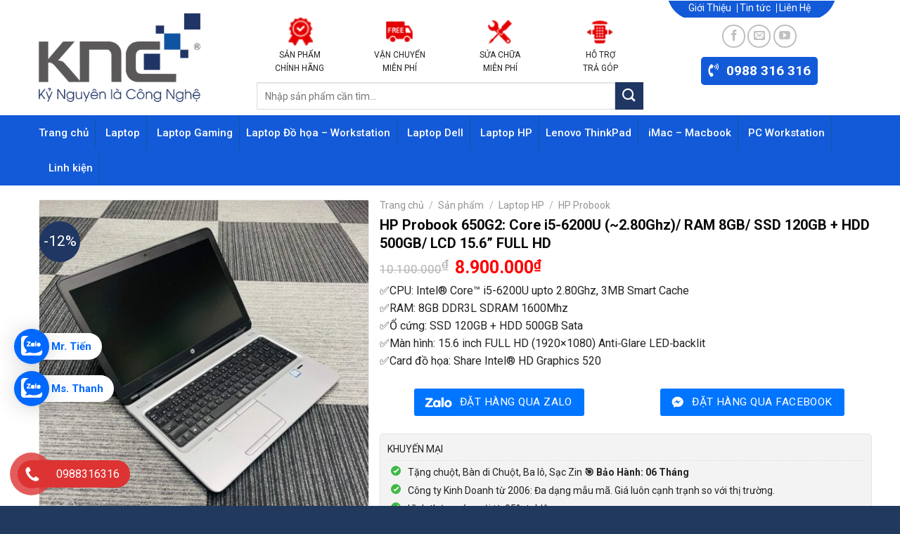

--- FILE ---
content_type: text/html; charset=UTF-8
request_url: https://laptopknc.vn/san-pham/hp-probook-650g2-core-i5-6200u/
body_size: 40447
content:
<!DOCTYPE html>
<!--[if IE 9 ]> <html lang="vi" class="ie9 loading-site no-js"> <![endif]-->
<!--[if IE 8 ]> <html lang="vi" class="ie8 loading-site no-js"> <![endif]-->
<!--[if (gte IE 9)|!(IE)]><!--><html lang="vi" class="loading-site no-js"> <!--<![endif]-->
<head><meta charset="UTF-8" /><script>if(navigator.userAgent.match(/MSIE|Internet Explorer/i)||navigator.userAgent.match(/Trident\/7\..*?rv:11/i)){var href=document.location.href;if(!href.match(/[?&]nowprocket/)){if(href.indexOf("?")==-1){if(href.indexOf("#")==-1){document.location.href=href+"?nowprocket=1"}else{document.location.href=href.replace("#","?nowprocket=1#")}}else{if(href.indexOf("#")==-1){document.location.href=href+"&nowprocket=1"}else{document.location.href=href.replace("#","&nowprocket=1#")}}}}</script><script>(()=>{class RocketLazyLoadScripts{constructor(){this.v="1.2.6",this.triggerEvents=["keydown","mousedown","mousemove","touchmove","touchstart","touchend","wheel"],this.userEventHandler=this.t.bind(this),this.touchStartHandler=this.i.bind(this),this.touchMoveHandler=this.o.bind(this),this.touchEndHandler=this.h.bind(this),this.clickHandler=this.u.bind(this),this.interceptedClicks=[],this.interceptedClickListeners=[],this.l(this),window.addEventListener("pageshow",(t=>{this.persisted=t.persisted,this.everythingLoaded&&this.m()})),this.CSPIssue=sessionStorage.getItem("rocketCSPIssue"),document.addEventListener("securitypolicyviolation",(t=>{this.CSPIssue||"script-src-elem"!==t.violatedDirective||"data"!==t.blockedURI||(this.CSPIssue=!0,sessionStorage.setItem("rocketCSPIssue",!0))})),document.addEventListener("DOMContentLoaded",(()=>{this.k()})),this.delayedScripts={normal:[],async:[],defer:[]},this.trash=[],this.allJQueries=[]}p(t){document.hidden?t.t():(this.triggerEvents.forEach((e=>window.addEventListener(e,t.userEventHandler,{passive:!0}))),window.addEventListener("touchstart",t.touchStartHandler,{passive:!0}),window.addEventListener("mousedown",t.touchStartHandler),document.addEventListener("visibilitychange",t.userEventHandler))}_(){this.triggerEvents.forEach((t=>window.removeEventListener(t,this.userEventHandler,{passive:!0}))),document.removeEventListener("visibilitychange",this.userEventHandler)}i(t){"HTML"!==t.target.tagName&&(window.addEventListener("touchend",this.touchEndHandler),window.addEventListener("mouseup",this.touchEndHandler),window.addEventListener("touchmove",this.touchMoveHandler,{passive:!0}),window.addEventListener("mousemove",this.touchMoveHandler),t.target.addEventListener("click",this.clickHandler),this.L(t.target,!0),this.S(t.target,"onclick","rocket-onclick"),this.C())}o(t){window.removeEventListener("touchend",this.touchEndHandler),window.removeEventListener("mouseup",this.touchEndHandler),window.removeEventListener("touchmove",this.touchMoveHandler,{passive:!0}),window.removeEventListener("mousemove",this.touchMoveHandler),t.target.removeEventListener("click",this.clickHandler),this.L(t.target,!1),this.S(t.target,"rocket-onclick","onclick"),this.M()}h(){window.removeEventListener("touchend",this.touchEndHandler),window.removeEventListener("mouseup",this.touchEndHandler),window.removeEventListener("touchmove",this.touchMoveHandler,{passive:!0}),window.removeEventListener("mousemove",this.touchMoveHandler)}u(t){t.target.removeEventListener("click",this.clickHandler),this.L(t.target,!1),this.S(t.target,"rocket-onclick","onclick"),this.interceptedClicks.push(t),t.preventDefault(),t.stopPropagation(),t.stopImmediatePropagation(),this.M()}O(){window.removeEventListener("touchstart",this.touchStartHandler,{passive:!0}),window.removeEventListener("mousedown",this.touchStartHandler),this.interceptedClicks.forEach((t=>{t.target.dispatchEvent(new MouseEvent("click",{view:t.view,bubbles:!0,cancelable:!0}))}))}l(t){EventTarget.prototype.addEventListenerWPRocketBase=EventTarget.prototype.addEventListener,EventTarget.prototype.addEventListener=function(e,i,o){"click"!==e||t.windowLoaded||i===t.clickHandler||t.interceptedClickListeners.push({target:this,func:i,options:o}),(this||window).addEventListenerWPRocketBase(e,i,o)}}L(t,e){this.interceptedClickListeners.forEach((i=>{i.target===t&&(e?t.removeEventListener("click",i.func,i.options):t.addEventListener("click",i.func,i.options))})),t.parentNode!==document.documentElement&&this.L(t.parentNode,e)}D(){return new Promise((t=>{this.P?this.M=t:t()}))}C(){this.P=!0}M(){this.P=!1}S(t,e,i){t.hasAttribute&&t.hasAttribute(e)&&(event.target.setAttribute(i,event.target.getAttribute(e)),event.target.removeAttribute(e))}t(){this._(this),"loading"===document.readyState?document.addEventListener("DOMContentLoaded",this.R.bind(this)):this.R()}k(){let t=[];document.querySelectorAll("script[type=rocketlazyloadscript][data-rocket-src]").forEach((e=>{let i=e.getAttribute("data-rocket-src");if(i&&!i.startsWith("data:")){0===i.indexOf("//")&&(i=location.protocol+i);try{const o=new URL(i).origin;o!==location.origin&&t.push({src:o,crossOrigin:e.crossOrigin||"module"===e.getAttribute("data-rocket-type")})}catch(t){}}})),t=[...new Map(t.map((t=>[JSON.stringify(t),t]))).values()],this.T(t,"preconnect")}async R(){this.lastBreath=Date.now(),this.j(this),this.F(this),this.I(),this.W(),this.q(),await this.A(this.delayedScripts.normal),await this.A(this.delayedScripts.defer),await this.A(this.delayedScripts.async);try{await this.U(),await this.H(this),await this.J()}catch(t){console.error(t)}window.dispatchEvent(new Event("rocket-allScriptsLoaded")),this.everythingLoaded=!0,this.D().then((()=>{this.O()})),this.N()}W(){document.querySelectorAll("script[type=rocketlazyloadscript]").forEach((t=>{t.hasAttribute("data-rocket-src")?t.hasAttribute("async")&&!1!==t.async?this.delayedScripts.async.push(t):t.hasAttribute("defer")&&!1!==t.defer||"module"===t.getAttribute("data-rocket-type")?this.delayedScripts.defer.push(t):this.delayedScripts.normal.push(t):this.delayedScripts.normal.push(t)}))}async B(t){if(await this.G(),!0!==t.noModule||!("noModule"in HTMLScriptElement.prototype))return new Promise((e=>{let i;function o(){(i||t).setAttribute("data-rocket-status","executed"),e()}try{if(navigator.userAgent.indexOf("Firefox/")>0||""===navigator.vendor||this.CSPIssue)i=document.createElement("script"),[...t.attributes].forEach((t=>{let e=t.nodeName;"type"!==e&&("data-rocket-type"===e&&(e="type"),"data-rocket-src"===e&&(e="src"),i.setAttribute(e,t.nodeValue))})),t.text&&(i.text=t.text),i.hasAttribute("src")?(i.addEventListener("load",o),i.addEventListener("error",(function(){i.setAttribute("data-rocket-status","failed-network"),e()})),setTimeout((()=>{i.isConnected||e()}),1)):(i.text=t.text,o()),t.parentNode.replaceChild(i,t);else{const i=t.getAttribute("data-rocket-type"),s=t.getAttribute("data-rocket-src");i?(t.type=i,t.removeAttribute("data-rocket-type")):t.removeAttribute("type"),t.addEventListener("load",o),t.addEventListener("error",(i=>{this.CSPIssue&&i.target.src.startsWith("data:")?(console.log("WPRocket: data-uri blocked by CSP -> fallback"),t.removeAttribute("src"),this.B(t).then(e)):(t.setAttribute("data-rocket-status","failed-network"),e())})),s?(t.removeAttribute("data-rocket-src"),t.src=s):t.src="data:text/javascript;base64,"+window.btoa(unescape(encodeURIComponent(t.text)))}}catch(i){t.setAttribute("data-rocket-status","failed-transform"),e()}}));t.setAttribute("data-rocket-status","skipped")}async A(t){const e=t.shift();return e&&e.isConnected?(await this.B(e),this.A(t)):Promise.resolve()}q(){this.T([...this.delayedScripts.normal,...this.delayedScripts.defer,...this.delayedScripts.async],"preload")}T(t,e){var i=document.createDocumentFragment();t.forEach((t=>{const o=t.getAttribute&&t.getAttribute("data-rocket-src")||t.src;if(o&&!o.startsWith("data:")){const s=document.createElement("link");s.href=o,s.rel=e,"preconnect"!==e&&(s.as="script"),t.getAttribute&&"module"===t.getAttribute("data-rocket-type")&&(s.crossOrigin=!0),t.crossOrigin&&(s.crossOrigin=t.crossOrigin),t.integrity&&(s.integrity=t.integrity),i.appendChild(s),this.trash.push(s)}})),document.head.appendChild(i)}j(t){let e={};function i(i,o){return e[o].eventsToRewrite.indexOf(i)>=0&&!t.everythingLoaded?"rocket-"+i:i}function o(t,o){!function(t){e[t]||(e[t]={originalFunctions:{add:t.addEventListener,remove:t.removeEventListener},eventsToRewrite:[]},t.addEventListener=function(){arguments[0]=i(arguments[0],t),e[t].originalFunctions.add.apply(t,arguments)},t.removeEventListener=function(){arguments[0]=i(arguments[0],t),e[t].originalFunctions.remove.apply(t,arguments)})}(t),e[t].eventsToRewrite.push(o)}function s(e,i){let o=e[i];e[i]=null,Object.defineProperty(e,i,{get:()=>o||function(){},set(s){t.everythingLoaded?o=s:e["rocket"+i]=o=s}})}o(document,"DOMContentLoaded"),o(window,"DOMContentLoaded"),o(window,"load"),o(window,"pageshow"),o(document,"readystatechange"),s(document,"onreadystatechange"),s(window,"onload"),s(window,"onpageshow");try{Object.defineProperty(document,"readyState",{get:()=>t.rocketReadyState,set(e){t.rocketReadyState=e},configurable:!0}),document.readyState="loading"}catch(t){console.log("WPRocket DJE readyState conflict, bypassing")}}F(t){let e;function i(e){return t.everythingLoaded?e:e.split(" ").map((t=>"load"===t||0===t.indexOf("load.")?"rocket-jquery-load":t)).join(" ")}function o(o){function s(t){const e=o.fn[t];o.fn[t]=o.fn.init.prototype[t]=function(){return this[0]===window&&("string"==typeof arguments[0]||arguments[0]instanceof String?arguments[0]=i(arguments[0]):"object"==typeof arguments[0]&&Object.keys(arguments[0]).forEach((t=>{const e=arguments[0][t];delete arguments[0][t],arguments[0][i(t)]=e}))),e.apply(this,arguments),this}}o&&o.fn&&!t.allJQueries.includes(o)&&(o.fn.ready=o.fn.init.prototype.ready=function(e){return t.domReadyFired?e.bind(document)(o):document.addEventListener("rocket-DOMContentLoaded",(()=>e.bind(document)(o))),o([])},s("on"),s("one"),t.allJQueries.push(o)),e=o}o(window.jQuery),Object.defineProperty(window,"jQuery",{get:()=>e,set(t){o(t)}})}async H(t){const e=document.querySelector("script[data-webpack]");e&&(await async function(){return new Promise((t=>{e.addEventListener("load",t),e.addEventListener("error",t)}))}(),await t.K(),await t.H(t))}async U(){this.domReadyFired=!0;try{document.readyState="interactive"}catch(t){}await this.G(),document.dispatchEvent(new Event("rocket-readystatechange")),await this.G(),document.rocketonreadystatechange&&document.rocketonreadystatechange(),await this.G(),document.dispatchEvent(new Event("rocket-DOMContentLoaded")),await this.G(),window.dispatchEvent(new Event("rocket-DOMContentLoaded"))}async J(){try{document.readyState="complete"}catch(t){}await this.G(),document.dispatchEvent(new Event("rocket-readystatechange")),await this.G(),document.rocketonreadystatechange&&document.rocketonreadystatechange(),await this.G(),window.dispatchEvent(new Event("rocket-load")),await this.G(),window.rocketonload&&window.rocketonload(),await this.G(),this.allJQueries.forEach((t=>t(window).trigger("rocket-jquery-load"))),await this.G();const t=new Event("rocket-pageshow");t.persisted=this.persisted,window.dispatchEvent(t),await this.G(),window.rocketonpageshow&&window.rocketonpageshow({persisted:this.persisted}),this.windowLoaded=!0}m(){document.onreadystatechange&&document.onreadystatechange(),window.onload&&window.onload(),window.onpageshow&&window.onpageshow({persisted:this.persisted})}I(){const t=new Map;document.write=document.writeln=function(e){const i=document.currentScript;i||console.error("WPRocket unable to document.write this: "+e);const o=document.createRange(),s=i.parentElement;let n=t.get(i);void 0===n&&(n=i.nextSibling,t.set(i,n));const c=document.createDocumentFragment();o.setStart(c,0),c.appendChild(o.createContextualFragment(e)),s.insertBefore(c,n)}}async G(){Date.now()-this.lastBreath>45&&(await this.K(),this.lastBreath=Date.now())}async K(){return document.hidden?new Promise((t=>setTimeout(t))):new Promise((t=>requestAnimationFrame(t)))}N(){this.trash.forEach((t=>t.remove()))}static run(){const t=new RocketLazyLoadScripts;t.p(t)}}RocketLazyLoadScripts.run()})();</script>
	
	<link rel="profile" href="http://gmpg.org/xfn/11" />
	<link rel="pingback" href="https://laptopknc.vn/xmlrpc.php" />

	<script type="rocketlazyloadscript">(function(html){html.className = html.className.replace(/\bno-js\b/,'js')})(document.documentElement);</script>
<meta name='robots' content='index, follow, max-image-preview:large, max-snippet:-1, max-video-preview:-1' />
<meta name="viewport" content="width=device-width, initial-scale=1, maximum-scale=1" />
	<!-- This site is optimized with the Yoast SEO Premium plugin v19.1 (Yoast SEO v23.6) - https://yoast.com/wordpress/plugins/seo/ -->
	<title>HP Probook 650G2: Core i5-6200U (~2.80Ghz)/ RAM 8GB/ SSD 120GB + HDD 500GB/ LCD 15.6” FULL HD - Laptop KNC</title><link rel="preload" data-rocket-preload as="style" href="https://fonts.googleapis.com/css?family=Roboto%3Aregular%2C700%2Cregular%2C500%7CDancing%20Script%3Aregular%2C400&#038;display=swap" /><link rel="stylesheet" href="https://fonts.googleapis.com/css?family=Roboto%3Aregular%2C700%2Cregular%2C500%7CDancing%20Script%3Aregular%2C400&#038;display=swap" media="print" onload="this.media='all'" /><noscript><link rel="stylesheet" href="https://fonts.googleapis.com/css?family=Roboto%3Aregular%2C700%2Cregular%2C500%7CDancing%20Script%3Aregular%2C400&#038;display=swap" /></noscript>
	<link rel="canonical" href="https://laptopknc.vn/san-pham/hp-probook-650g2-core-i5-6200u/" />
	<meta property="og:locale" content="vi_VN" />
	<meta property="og:type" content="article" />
	<meta property="og:title" content="HP Probook 650G2: Core i5-6200U (~2.80Ghz)/ RAM 8GB/ SSD 120GB + HDD 500GB/ LCD 15.6” FULL HD" />
	<meta property="og:description" content="✅CPU: Intel® Core™ i5-6200U upto 2.80Ghz, 3MB Smart Cache ✅RAM: 8GB DDR3L SDRAM 1600Mhz ✅Ổ cứng: SSD 120GB + HDD 500GB Sata ✅Màn hình: 15.6 inch FULL HD (1920×1080) Anti‐Glare LED‐backlit ✅Card đồ họa: Share Intel® HD Graphics 520" />
	<meta property="og:url" content="https://laptopknc.vn/san-pham/hp-probook-650g2-core-i5-6200u/" />
	<meta property="og:site_name" content="Laptop KNC" />
	<meta property="article:modified_time" content="2025-12-06T06:12:22+00:00" />
	<meta property="og:image" content="https://laptopknc.vn/wp-content/uploads/2022/09/2-106.jpeg" />
	<meta property="og:image:width" content="2048" />
	<meta property="og:image:height" content="2048" />
	<meta property="og:image:type" content="image/jpeg" />
	<meta name="twitter:card" content="summary_large_image" />
	<meta name="twitter:label1" content="Ước tính thời gian đọc" />
	<meta name="twitter:data1" content="6 phút" />
	<script type="application/ld+json" class="yoast-schema-graph">{"@context":"https://schema.org","@graph":[{"@type":"WebPage","@id":"https://laptopknc.vn/san-pham/hp-probook-650g2-core-i5-6200u/","url":"https://laptopknc.vn/san-pham/hp-probook-650g2-core-i5-6200u/","name":"HP Probook 650G2: Core i5-6200U (~2.80Ghz)/ RAM 8GB/ SSD 120GB + HDD 500GB/ LCD 15.6” FULL HD - Laptop KNC","isPartOf":{"@id":"https://laptopknc.vn/#website"},"primaryImageOfPage":{"@id":"https://laptopknc.vn/san-pham/hp-probook-650g2-core-i5-6200u/#primaryimage"},"image":{"@id":"https://laptopknc.vn/san-pham/hp-probook-650g2-core-i5-6200u/#primaryimage"},"thumbnailUrl":"https://laptopknc.vn/wp-content/uploads/2022/09/2-106.jpeg","datePublished":"2022-09-21T06:59:52+00:00","dateModified":"2025-12-06T06:12:22+00:00","breadcrumb":{"@id":"https://laptopknc.vn/san-pham/hp-probook-650g2-core-i5-6200u/#breadcrumb"},"inLanguage":"vi","potentialAction":[{"@type":"ReadAction","target":["https://laptopknc.vn/san-pham/hp-probook-650g2-core-i5-6200u/"]}]},{"@type":"ImageObject","inLanguage":"vi","@id":"https://laptopknc.vn/san-pham/hp-probook-650g2-core-i5-6200u/#primaryimage","url":"https://laptopknc.vn/wp-content/uploads/2022/09/2-106.jpeg","contentUrl":"https://laptopknc.vn/wp-content/uploads/2022/09/2-106.jpeg","width":2048,"height":2048},{"@type":"BreadcrumbList","@id":"https://laptopknc.vn/san-pham/hp-probook-650g2-core-i5-6200u/#breadcrumb","itemListElement":[{"@type":"ListItem","position":1,"name":"Trang chủ","item":"https://laptopknc.vn/"},{"@type":"ListItem","position":2,"name":"Sản phẩm","item":"https://laptopknc.vn/san-pham/"},{"@type":"ListItem","position":3,"name":"HP Probook 650G2: Core i5-6200U (~2.80Ghz)/ RAM 8GB/ SSD 120GB + HDD 500GB/ LCD 15.6” FULL HD"}]},{"@type":"WebSite","@id":"https://laptopknc.vn/#website","url":"https://laptopknc.vn/","name":"Laptop KNC","description":"Chuyên Bán Laptop Nhập Khẩu Cấu Hình Cao","potentialAction":[{"@type":"SearchAction","target":{"@type":"EntryPoint","urlTemplate":"https://laptopknc.vn/?s={search_term_string}"},"query-input":{"@type":"PropertyValueSpecification","valueRequired":true,"valueName":"search_term_string"}}],"inLanguage":"vi"}]}</script>
	<!-- / Yoast SEO Premium plugin. -->


<link rel='dns-prefetch' href='//cdn.jsdelivr.net' />
<link rel='dns-prefetch' href='//use.fontawesome.com' />
<link rel='dns-prefetch' href='//fonts.googleapis.com' />
<link href='https://fonts.gstatic.com' crossorigin rel='preconnect' />
<link rel="alternate" type="application/rss+xml" title="Dòng thông tin Laptop KNC &raquo;" href="https://laptopknc.vn/feed/" />
<link rel="alternate" type="application/rss+xml" title="Laptop KNC &raquo; Dòng bình luận" href="https://laptopknc.vn/comments/feed/" />
<link rel="alternate" type="application/rss+xml" title="Laptop KNC &raquo; HP Probook 650G2: Core i5-6200U (~2.80Ghz)/ RAM 8GB/ SSD 120GB + HDD 500GB/ LCD 15.6” FULL HD Dòng bình luận" href="https://laptopknc.vn/san-pham/hp-probook-650g2-core-i5-6200u/feed/" />
<link rel="prefetch" href="https://laptopknc.vn/wp-content/themes/flatsome/assets/js/chunk.countup.fe2c1016.js" />
<link rel="prefetch" href="https://laptopknc.vn/wp-content/themes/flatsome/assets/js/chunk.sticky-sidebar.a58a6557.js" />
<link rel="prefetch" href="https://laptopknc.vn/wp-content/themes/flatsome/assets/js/chunk.tooltips.29144c1c.js" />
<link rel="prefetch" href="https://laptopknc.vn/wp-content/themes/flatsome/assets/js/chunk.vendors-popups.947eca5c.js" />
<link rel="prefetch" href="https://laptopknc.vn/wp-content/themes/flatsome/assets/js/chunk.vendors-slider.c7f2bd49.js" />
<style id='classic-theme-styles-inline-css' type='text/css'>
/*! This file is auto-generated */
.wp-block-button__link{color:#fff;background-color:#32373c;border-radius:9999px;box-shadow:none;text-decoration:none;padding:calc(.667em + 2px) calc(1.333em + 2px);font-size:1.125em}.wp-block-file__button{background:#32373c;color:#fff;text-decoration:none}
</style>
<link rel='stylesheet' id='photoswipe-css' href='https://laptopknc.vn/wp-content/plugins/woocommerce/assets/css/photoswipe/photoswipe.min.css?ver=9.3.3' type='text/css' media='all' />
<link rel='stylesheet' id='photoswipe-default-skin-css' href='https://laptopknc.vn/wp-content/plugins/woocommerce/assets/css/photoswipe/default-skin/default-skin.min.css?ver=9.3.3' type='text/css' media='all' />
<style id='woocommerce-inline-inline-css' type='text/css'>
.woocommerce form .form-row .required { visibility: visible; }
</style>
<link rel='stylesheet' id='pzf-style-css' href='https://laptopknc.vn/wp-content/plugins/button-contact-vr/css/style.css?ver=6.6.2' type='text/css' media='all' />
<link rel='stylesheet' id='isures-style-variation-css' href='https://laptopknc.vn/wp-content/themes/the-gioi-laptop/include/isures-project/assets/css//variation.css?ver=6.6.2' type='text/css' media='all' />
<link rel='stylesheet' id='isures-font-awesome-css' href='https://laptopknc.vn/wp-content/themes/the-gioi-laptop/include/isures-project/assets/css//all.min.css?ver=6.6.2' type='text/css' media='all' />
<link rel='stylesheet' id='font-awesome-official-css' href='https://use.fontawesome.com/releases/v5.11.2/css/all.css' type='text/css' media='all' integrity="sha384-KA6wR/X5RY4zFAHpv/CnoG2UW1uogYfdnP67Uv7eULvTveboZJg0qUpmJZb5VqzN" crossorigin="anonymous" />
<link rel='stylesheet' id='flatsome-main-css' href='https://laptopknc.vn/wp-content/themes/flatsome/assets/css/flatsome.css?ver=3.15.7' type='text/css' media='all' />
<style id='flatsome-main-inline-css' type='text/css'>
@font-face {
				font-family: "fl-icons";
				font-display: block;
				src: url(https://laptopknc.vn/wp-content/themes/flatsome/assets/css/icons/fl-icons.eot?v=3.15.7);
				src:
					url(https://laptopknc.vn/wp-content/themes/flatsome/assets/css/icons/fl-icons.eot#iefix?v=3.15.7) format("embedded-opentype"),
					url(https://laptopknc.vn/wp-content/themes/flatsome/assets/css/icons/fl-icons.woff2?v=3.15.7) format("woff2"),
					url(https://laptopknc.vn/wp-content/themes/flatsome/assets/css/icons/fl-icons.ttf?v=3.15.7) format("truetype"),
					url(https://laptopknc.vn/wp-content/themes/flatsome/assets/css/icons/fl-icons.woff?v=3.15.7) format("woff"),
					url(https://laptopknc.vn/wp-content/themes/flatsome/assets/css/icons/fl-icons.svg?v=3.15.7#fl-icons) format("svg");
			}
</style>
<link rel='stylesheet' id='flatsome-shop-css' href='https://laptopknc.vn/wp-content/themes/flatsome/assets/css/flatsome-shop.css?ver=3.15.7' type='text/css' media='all' />
<link rel='stylesheet' id='flatsome-style-css' href='https://laptopknc.vn/wp-content/themes/the-gioi-laptop/style.css?ver=3.0.244' type='text/css' media='all' />

<link rel='stylesheet' id='prdctfltr-css' href='https://laptopknc.vn/wp-content/plugins/prdctfltr/includes/css/styles.css?ver=8.3.0' type='text/css' media='all' />
<style id='rocket-lazyload-inline-css' type='text/css'>
.rll-youtube-player{position:relative;padding-bottom:56.23%;height:0;overflow:hidden;max-width:100%;}.rll-youtube-player:focus-within{outline: 2px solid currentColor;outline-offset: 5px;}.rll-youtube-player iframe{position:absolute;top:0;left:0;width:100%;height:100%;z-index:100;background:0 0}.rll-youtube-player img{bottom:0;display:block;left:0;margin:auto;max-width:100%;width:100%;position:absolute;right:0;top:0;border:none;height:auto;-webkit-transition:.4s all;-moz-transition:.4s all;transition:.4s all}.rll-youtube-player img:hover{-webkit-filter:brightness(75%)}.rll-youtube-player .play{height:100%;width:100%;left:0;top:0;position:absolute;background:url(https://laptopknc.vn/wp-content/plugins/wp-rocket/assets/img/youtube.png) no-repeat center;background-color: transparent !important;cursor:pointer;border:none;}
</style>
<link rel='stylesheet' id='font-awesome-official-v4shim-css' href='https://use.fontawesome.com/releases/v5.11.2/css/v4-shims.css' type='text/css' media='all' integrity="sha384-/EdpJd7d6gGFiQ/vhh7iOjiZdf4+6K4al/XrX6FxxZwDSrAdWxAynr4p/EA/vyPQ" crossorigin="anonymous" />
<style id='font-awesome-official-v4shim-inline-css' type='text/css'>
@font-face {
font-family: "FontAwesome";
font-display: block;
src: url("https://use.fontawesome.com/releases/v5.11.2/webfonts/fa-brands-400.eot"),
		url("https://use.fontawesome.com/releases/v5.11.2/webfonts/fa-brands-400.eot?#iefix") format("embedded-opentype"),
		url("https://use.fontawesome.com/releases/v5.11.2/webfonts/fa-brands-400.woff2") format("woff2"),
		url("https://use.fontawesome.com/releases/v5.11.2/webfonts/fa-brands-400.woff") format("woff"),
		url("https://use.fontawesome.com/releases/v5.11.2/webfonts/fa-brands-400.ttf") format("truetype"),
		url("https://use.fontawesome.com/releases/v5.11.2/webfonts/fa-brands-400.svg#fontawesome") format("svg");
}

@font-face {
font-family: "FontAwesome";
font-display: block;
src: url("https://use.fontawesome.com/releases/v5.11.2/webfonts/fa-solid-900.eot"),
		url("https://use.fontawesome.com/releases/v5.11.2/webfonts/fa-solid-900.eot?#iefix") format("embedded-opentype"),
		url("https://use.fontawesome.com/releases/v5.11.2/webfonts/fa-solid-900.woff2") format("woff2"),
		url("https://use.fontawesome.com/releases/v5.11.2/webfonts/fa-solid-900.woff") format("woff"),
		url("https://use.fontawesome.com/releases/v5.11.2/webfonts/fa-solid-900.ttf") format("truetype"),
		url("https://use.fontawesome.com/releases/v5.11.2/webfonts/fa-solid-900.svg#fontawesome") format("svg");
}

@font-face {
font-family: "FontAwesome";
font-display: block;
src: url("https://use.fontawesome.com/releases/v5.11.2/webfonts/fa-regular-400.eot"),
		url("https://use.fontawesome.com/releases/v5.11.2/webfonts/fa-regular-400.eot?#iefix") format("embedded-opentype"),
		url("https://use.fontawesome.com/releases/v5.11.2/webfonts/fa-regular-400.woff2") format("woff2"),
		url("https://use.fontawesome.com/releases/v5.11.2/webfonts/fa-regular-400.woff") format("woff"),
		url("https://use.fontawesome.com/releases/v5.11.2/webfonts/fa-regular-400.ttf") format("truetype"),
		url("https://use.fontawesome.com/releases/v5.11.2/webfonts/fa-regular-400.svg#fontawesome") format("svg");
unicode-range: U+F004-F005,U+F007,U+F017,U+F022,U+F024,U+F02E,U+F03E,U+F044,U+F057-F059,U+F06E,U+F070,U+F075,U+F07B-F07C,U+F080,U+F086,U+F089,U+F094,U+F09D,U+F0A0,U+F0A4-F0A7,U+F0C5,U+F0C7-F0C8,U+F0E0,U+F0EB,U+F0F3,U+F0F8,U+F0FE,U+F111,U+F118-F11A,U+F11C,U+F133,U+F144,U+F146,U+F14A,U+F14D-F14E,U+F150-F152,U+F15B-F15C,U+F164-F165,U+F185-F186,U+F191-F192,U+F1AD,U+F1C1-F1C9,U+F1CD,U+F1D8,U+F1E3,U+F1EA,U+F1F6,U+F1F9,U+F20A,U+F247-F249,U+F24D,U+F254-F25B,U+F25D,U+F267,U+F271-F274,U+F279,U+F28B,U+F28D,U+F2B5-F2B6,U+F2B9,U+F2BB,U+F2BD,U+F2C1-F2C2,U+F2D0,U+F2D2,U+F2DC,U+F2ED,U+F328,U+F358-F35B,U+F3A5,U+F3D1,U+F410,U+F4AD;
}
</style>
<script type="text/javascript" src="https://laptopknc.vn/wp-includes/js/jquery/jquery.min.js?ver=3.7.1" id="jquery-core-js"></script>
<script type="text/javascript" src="https://laptopknc.vn/wp-includes/js/jquery/jquery-migrate.min.js?ver=3.4.1" id="jquery-migrate-js" data-rocket-defer defer></script>
<script type="text/javascript" src="https://laptopknc.vn/wp-content/plugins/woocommerce/assets/js/jquery-blockui/jquery.blockUI.min.js?ver=2.7.0-wc.9.3.3" id="jquery-blockui-js" defer="defer" data-wp-strategy="defer"></script>
<script type="text/javascript" id="wc-add-to-cart-js-extra">
/* <![CDATA[ */
var wc_add_to_cart_params = {"ajax_url":"\/wp-admin\/admin-ajax.php","wc_ajax_url":"\/?wc-ajax=%%endpoint%%","i18n_view_cart":"Xem gi\u1ecf h\u00e0ng","cart_url":"https:\/\/laptopknc.vn\/gio-hang\/","is_cart":"","cart_redirect_after_add":"no"};
/* ]]> */
</script>
<script type="text/javascript" src="https://laptopknc.vn/wp-content/plugins/woocommerce/assets/js/frontend/add-to-cart.min.js?ver=9.3.3" id="wc-add-to-cart-js" defer="defer" data-wp-strategy="defer"></script>
<script type="text/javascript" src="https://laptopknc.vn/wp-content/plugins/woocommerce/assets/js/photoswipe/photoswipe.min.js?ver=4.1.1-wc.9.3.3" id="photoswipe-js" defer="defer" data-wp-strategy="defer"></script>
<script type="text/javascript" src="https://laptopknc.vn/wp-content/plugins/woocommerce/assets/js/photoswipe/photoswipe-ui-default.min.js?ver=4.1.1-wc.9.3.3" id="photoswipe-ui-default-js" defer="defer" data-wp-strategy="defer"></script>
<script type="text/javascript" id="wc-single-product-js-extra">
/* <![CDATA[ */
var wc_single_product_params = {"i18n_required_rating_text":"Vui l\u00f2ng ch\u1ecdn m\u1ed9t m\u1ee9c \u0111\u00e1nh gi\u00e1","review_rating_required":"yes","flexslider":{"rtl":false,"animation":"slide","smoothHeight":true,"directionNav":false,"controlNav":"thumbnails","slideshow":false,"animationSpeed":500,"animationLoop":false,"allowOneSlide":false},"zoom_enabled":"","zoom_options":[],"photoswipe_enabled":"1","photoswipe_options":{"shareEl":false,"closeOnScroll":false,"history":false,"hideAnimationDuration":0,"showAnimationDuration":0},"flexslider_enabled":""};
/* ]]> */
</script>
<script type="text/javascript" src="https://laptopknc.vn/wp-content/plugins/woocommerce/assets/js/frontend/single-product.min.js?ver=9.3.3" id="wc-single-product-js" defer="defer" data-wp-strategy="defer"></script>
<script type="text/javascript" src="https://laptopknc.vn/wp-content/plugins/woocommerce/assets/js/js-cookie/js.cookie.min.js?ver=2.1.4-wc.9.3.3" id="js-cookie-js" defer="defer" data-wp-strategy="defer"></script>
<script type="text/javascript" id="woocommerce-js-extra">
/* <![CDATA[ */
var woocommerce_params = {"ajax_url":"\/wp-admin\/admin-ajax.php","wc_ajax_url":"\/?wc-ajax=%%endpoint%%"};
/* ]]> */
</script>
<script type="text/javascript" src="https://laptopknc.vn/wp-content/plugins/woocommerce/assets/js/frontend/woocommerce.min.js?ver=9.3.3" id="woocommerce-js" defer="defer" data-wp-strategy="defer"></script>
<link rel="https://api.w.org/" href="https://laptopknc.vn/wp-json/" /><link rel="alternate" title="JSON" type="application/json" href="https://laptopknc.vn/wp-json/wp/v2/product/2662" /><link rel="EditURI" type="application/rsd+xml" title="RSD" href="https://laptopknc.vn/xmlrpc.php?rsd" />
<meta name="generator" content="WordPress 6.6.2" />
<meta name="generator" content="WooCommerce 9.3.3" />
<link rel='shortlink' href='https://laptopknc.vn/?p=2662' />
<link rel="alternate" title="oNhúng (JSON)" type="application/json+oembed" href="https://laptopknc.vn/wp-json/oembed/1.0/embed?url=https%3A%2F%2Flaptopknc.vn%2Fsan-pham%2Fhp-probook-650g2-core-i5-6200u%2F" />
<link rel="alternate" title="oNhúng (XML)" type="text/xml+oembed" href="https://laptopknc.vn/wp-json/oembed/1.0/embed?url=https%3A%2F%2Flaptopknc.vn%2Fsan-pham%2Fhp-probook-650g2-core-i5-6200u%2F&#038;format=xml" />
<style>.bg{opacity: 0; transition: opacity 1s; -webkit-transition: opacity 1s;} .bg-loaded{opacity: 1;}</style><!--[if IE]><link rel="stylesheet" type="text/css" href="https://laptopknc.vn/wp-content/themes/flatsome/assets/css/ie-fallback.css"><script src="//cdnjs.cloudflare.com/ajax/libs/html5shiv/3.6.1/html5shiv.js"></script><script>var head = document.getElementsByTagName('head')[0],style = document.createElement('style');style.type = 'text/css';style.styleSheet.cssText = ':before,:after{content:none !important';head.appendChild(style);setTimeout(function(){head.removeChild(style);}, 0);</script><script src="https://laptopknc.vn/wp-content/themes/flatsome/assets/libs/ie-flexibility.js"></script><![endif]-->	<noscript><style>.woocommerce-product-gallery{ opacity: 1 !important; }</style></noscript>
	<style id='wp-fonts-local' type='text/css'>
@font-face{font-family:Inter;font-style:normal;font-weight:300 900;font-display:fallback;src:url('https://laptopknc.vn/wp-content/plugins/woocommerce/assets/fonts/Inter-VariableFont_slnt,wght.woff2') format('woff2');font-stretch:normal;}
@font-face{font-family:Cardo;font-style:normal;font-weight:400;font-display:fallback;src:url('https://laptopknc.vn/wp-content/plugins/woocommerce/assets/fonts/cardo_normal_400.woff2') format('woff2');}
</style>
<link rel="icon" href="https://laptopknc.vn/wp-content/uploads/2022/09/cropped-icon-100x100.png" sizes="32x32" />
<link rel="icon" href="https://laptopknc.vn/wp-content/uploads/2022/09/cropped-icon-300x300.png" sizes="192x192" />
<link rel="apple-touch-icon" href="https://laptopknc.vn/wp-content/uploads/2022/09/cropped-icon-300x300.png" />
<meta name="msapplication-TileImage" content="https://laptopknc.vn/wp-content/uploads/2022/09/cropped-icon-300x300.png" />
<meta name="generator" content="XforWooCommerce.com - Product Filter for WooCommerce"/><style id="custom-css" type="text/css">:root {--primary-color: #135ad8;}.container-width, .full-width .ubermenu-nav, .container, .row{max-width: 1200px}.row.row-collapse{max-width: 1170px}.row.row-small{max-width: 1192.5px}.row.row-large{max-width: 1230px}.header-main{height: 164px}#logo img{max-height: 164px}#logo{width:230px;}#logo img{padding:10px 0;}.header-bottom{min-height: 45px}.header-top{min-height: 30px}.transparent .header-main{height: 30px}.transparent #logo img{max-height: 30px}.has-transparent + .page-title:first-of-type,.has-transparent + #main > .page-title,.has-transparent + #main > div > .page-title,.has-transparent + #main .page-header-wrapper:first-of-type .page-title{padding-top: 80px;}.header.show-on-scroll,.stuck .header-main{height:50px!important}.stuck #logo img{max-height: 50px!important}.search-form{ width: 95%;}.header-bg-color {background-color: rgba(255,255,255,0.9)}.header-bottom {background-color: #135ad8}.stuck .header-main .nav > li > a{line-height: 15px }.header-bottom-nav > li > a{line-height: 16px }@media (max-width: 549px) {.header-main{height: 70px}#logo img{max-height: 70px}}.nav-dropdown{font-size:96%}/* Color */.accordion-title.active, .has-icon-bg .icon .icon-inner,.logo a, .primary.is-underline, .primary.is-link, .badge-outline .badge-inner, .nav-outline > li.active> a,.nav-outline >li.active > a, .cart-icon strong,[data-color='primary'], .is-outline.primary{color: #135ad8;}/* Color !important */[data-text-color="primary"]{color: #135ad8!important;}/* Background Color */[data-text-bg="primary"]{background-color: #135ad8;}/* Background */.scroll-to-bullets a,.featured-title, .label-new.menu-item > a:after, .nav-pagination > li > .current,.nav-pagination > li > span:hover,.nav-pagination > li > a:hover,.has-hover:hover .badge-outline .badge-inner,button[type="submit"], .button.wc-forward:not(.checkout):not(.checkout-button), .button.submit-button, .button.primary:not(.is-outline),.featured-table .title,.is-outline:hover, .has-icon:hover .icon-label,.nav-dropdown-bold .nav-column li > a:hover, .nav-dropdown.nav-dropdown-bold > li > a:hover, .nav-dropdown-bold.dark .nav-column li > a:hover, .nav-dropdown.nav-dropdown-bold.dark > li > a:hover, .header-vertical-menu__opener ,.is-outline:hover, .tagcloud a:hover,.grid-tools a, input[type='submit']:not(.is-form), .box-badge:hover .box-text, input.button.alt,.nav-box > li > a:hover,.nav-box > li.active > a,.nav-pills > li.active > a ,.current-dropdown .cart-icon strong, .cart-icon:hover strong, .nav-line-bottom > li > a:before, .nav-line-grow > li > a:before, .nav-line > li > a:before,.banner, .header-top, .slider-nav-circle .flickity-prev-next-button:hover svg, .slider-nav-circle .flickity-prev-next-button:hover .arrow, .primary.is-outline:hover, .button.primary:not(.is-outline), input[type='submit'].primary, input[type='submit'].primary, input[type='reset'].button, input[type='button'].primary, .badge-inner{background-color: #135ad8;}/* Border */.nav-vertical.nav-tabs > li.active > a,.scroll-to-bullets a.active,.nav-pagination > li > .current,.nav-pagination > li > span:hover,.nav-pagination > li > a:hover,.has-hover:hover .badge-outline .badge-inner,.accordion-title.active,.featured-table,.is-outline:hover, .tagcloud a:hover,blockquote, .has-border, .cart-icon strong:after,.cart-icon strong,.blockUI:before, .processing:before,.loading-spin, .slider-nav-circle .flickity-prev-next-button:hover svg, .slider-nav-circle .flickity-prev-next-button:hover .arrow, .primary.is-outline:hover{border-color: #135ad8}.nav-tabs > li.active > a{border-top-color: #135ad8}.widget_shopping_cart_content .blockUI.blockOverlay:before { border-left-color: #135ad8 }.woocommerce-checkout-review-order .blockUI.blockOverlay:before { border-left-color: #135ad8 }/* Fill */.slider .flickity-prev-next-button:hover svg,.slider .flickity-prev-next-button:hover .arrow{fill: #135ad8;}/* Background Color */[data-icon-label]:after, .secondary.is-underline:hover,.secondary.is-outline:hover,.icon-label,.button.secondary:not(.is-outline),.button.alt:not(.is-outline), .badge-inner.on-sale, .button.checkout, .single_add_to_cart_button, .current .breadcrumb-step{ background-color:#203663; }[data-text-bg="secondary"]{background-color: #203663;}/* Color */.secondary.is-underline,.secondary.is-link, .secondary.is-outline,.stars a.active, .star-rating:before, .woocommerce-page .star-rating:before,.star-rating span:before, .color-secondary{color: #203663}/* Color !important */[data-text-color="secondary"]{color: #203663!important;}/* Border */.secondary.is-outline:hover{border-color:#203663}.success.is-underline:hover,.success.is-outline:hover,.success{background-color: #39c232}.success-color, .success.is-link, .success.is-outline{color: #39c232;}.success-border{border-color: #39c232!important;}/* Color !important */[data-text-color="success"]{color: #39c232!important;}/* Background Color */[data-text-bg="success"]{background-color: #39c232;}@media screen and (max-width: 549px){body{font-size: 100%;}}body{font-family:"Roboto", sans-serif}body{font-weight: 0}body{color: #232323}.nav > li > a {font-family:"Roboto", sans-serif;}.mobile-sidebar-levels-2 .nav > li > ul > li > a {font-family:"Roboto", sans-serif;}.nav > li > a {font-weight: 500;}.mobile-sidebar-levels-2 .nav > li > ul > li > a {font-weight: 500;}h1,h2,h3,h4,h5,h6,.heading-font, .off-canvas-center .nav-sidebar.nav-vertical > li > a{font-family: "Roboto", sans-serif;}h1,h2,h3,h4,h5,h6,.heading-font,.banner h1,.banner h2{font-weight: 700;}h1,h2,h3,h4,h5,h6,.heading-font{color: #0a0a0a;}.alt-font{font-family: "Dancing Script", sans-serif;}.alt-font{font-weight: 400!important;}.header:not(.transparent) .header-bottom-nav.nav > li > a{color: #ffffff;}a{color: #3365c1;}a:hover{color: #f26659;}.tagcloud a:hover{border-color: #f26659;background-color: #f26659;}.widget a{color: #232323;}.widget a:hover{color: #e41886;}.widget .tagcloud a:hover{border-color: #e41886; background-color: #e41886;}.shop-page-title.featured-title .title-overlay{background-color: #4c00bf;}.has-equal-box-heights .box-image {padding-top: 100%;}.shop-page-title.featured-title .title-bg{ background-image: url(https://laptopknc.vn/wp-content/uploads/2022/09/2-106.jpeg)!important;}@media screen and (min-width: 550px){.products .box-vertical .box-image{min-width: 300px!important;width: 300px!important;}}.absolute-footer, html{background-color: #20395d}/* Custom CSS Mobile */@media (max-width: 549px){.nav-sidebar.nav-vertical>li+li {padding-left: 20px;}.off-canvas-right .mfp-content, .off-canvas-left .mfp-content {width: 80%;}}.label-new.menu-item > a:after{content:"New";}.label-hot.menu-item > a:after{content:"Hot";}.label-sale.menu-item > a:after{content:"Sale";}.label-popular.menu-item > a:after{content:"Popular";}</style><noscript><style id="rocket-lazyload-nojs-css">.rll-youtube-player, [data-lazy-src]{display:none !important;}</style></noscript></head>

<body class="product-template-default single single-product postid-2662 theme-flatsome woocommerce woocommerce-page woocommerce-no-js lightbox nav-dropdown-has-shadow nav-dropdown-has-border">


<a class="skip-link screen-reader-text" href="#main">Skip to content</a>

<div data-rocket-location-hash="99bb46786fd5bd31bcd7bdc067ad247a" id="wrapper">

	
	<header data-rocket-location-hash="8cd2ef760cf5956582d03e973259bc0e" id="header" class="header has-sticky sticky-jump">
		<div data-rocket-location-hash="d53b06ca13945ed03e70ba4a94347bcf" class="header-wrapper">
			<div id="masthead" class="header-main hide-for-sticky">
      <div class="header-inner flex-row container logo-left medium-logo-center" role="navigation">

          <!-- Logo -->
          <div id="logo" class="flex-col logo">
            
<!-- Header logo -->
<a href="https://laptopknc.vn/" title="Laptop KNC - Chuyên Bán Laptop Nhập Khẩu Cấu Hình Cao" rel="home">
		<img width="300" height="164" src="https://laptopknc.vn/wp-content/uploads/2022/09/logo-knc.png" class="header_logo header-logo" alt="Laptop KNC"/><img  width="300" height="164" src="https://laptopknc.vn/wp-content/uploads/2022/09/logo-knc.png" class="header-logo-dark" alt="Laptop KNC"/></a>
          </div>

          <!-- Mobile Left Elements -->
          <div class="flex-col show-for-medium flex-left">
            <ul class="mobile-nav nav nav-left ">
              <li class="nav-icon has-icon">
  		<a href="#" data-open="#main-menu" data-pos="left" data-bg="main-menu-overlay" data-color="" class="is-small" aria-label="Menu" aria-controls="main-menu" aria-expanded="false">
		
		  <i class="icon-menu" ></i>
		  		</a>
	</li>            </ul>
          </div>

          <!-- Left Elements -->
          <div class="flex-col hide-for-medium flex-left
            flex-grow">
            <ul class="header-nav header-nav-main nav nav-left  nav-uppercase" >
              <li class="header-block"><div class="header-block-block-1"><div class="row row-small"  id="row-1567054708">


	<div id="col-1668546188" class="col div-cach-tren medium-8 small-12 large-8"  >
				<div class="col-inner" style="max-width:550px;" >
			
			

<div class="row row-small row-header-con"  id="row-320701169">


	<div id="col-1701745908" class="col medium-3 small-6 large-3"  >
				<div class="col-inner"  >
			
			


		<div class="icon-box featured-box icon-box-center text-center"  >
					<div class="icon-box-img" style="width: 41px">
				<div class="icon">
					<div class="icon-inner" >
						<img width="38" height="38" src="https://laptopknc.vn/wp-content/uploads/2020/08/sieu-thi-dien-thoai-chinh-hang.png" class="attachment-medium size-medium" alt="" decoding="async" />					</div>
				</div>
			</div>
				<div class="icon-box-text last-reset">
									

<p>SẢN PHẨM<br />CHÍNH HÃNG</p>

		</div>
	</div>
	
	

		</div>
					</div>

	

	<div id="col-1206557580" class="col medium-3 small-6 large-3"  >
				<div class="col-inner"  >
			
			


		<div class="icon-box featured-box icon-box-center text-center"  >
					<div class="icon-box-img" style="width: 41px">
				<div class="icon">
					<div class="icon-inner" >
						<img width="38" height="38" src="https://laptopknc.vn/wp-content/uploads/2020/08/vận-chuyển-toàn-quốc.png" class="attachment-medium size-medium" alt="" decoding="async" />					</div>
				</div>
			</div>
				<div class="icon-box-text last-reset">
									

<p>VẬN CHUYỂN<br />MIỄN PHÍ</p>

		</div>
	</div>
	
	

		</div>
					</div>

	

	<div id="col-78130855" class="col medium-3 small-6 large-3"  >
				<div class="col-inner"  >
			
			


		<div class="icon-box featured-box icon-box-center text-center"  >
					<div class="icon-box-img" style="width: 41px">
				<div class="icon">
					<div class="icon-inner" >
						<img width="38" height="38" src="https://laptopknc.vn/wp-content/uploads/2020/08/sửa-chữa.png" class="attachment-medium size-medium" alt="" decoding="async" />					</div>
				</div>
			</div>
				<div class="icon-box-text last-reset">
									

<p>SỬA CHỮA<br />MIỄN PHÍ</p>

		</div>
	</div>
	
	

		</div>
					</div>

	

	<div id="col-205461142" class="col medium-3 small-6 large-3"  >
				<div class="col-inner"  >
			
			


		<div class="icon-box featured-box icon-box-center text-center"  >
					<div class="icon-box-img" style="width: 41px">
				<div class="icon">
					<div class="icon-inner" >
						<img width="38" height="38" src="https://laptopknc.vn/wp-content/uploads/2020/08/linh-kien-chinh-hang.png" class="attachment-medium size-medium" alt="" decoding="async" />					</div>
				</div>
			</div>
				<div class="icon-box-text last-reset">
									

<p>HỖ TRỢ<br />TRẢ GÓP</p>

		</div>
	</div>
	
	

		</div>
					</div>

	

</div>
<div class="searchform-wrapper ux-search-box relative is-normal"><form role="search" method="get" class="searchform" action="https://laptopknc.vn/">
	<div class="flex-row relative">
						<div class="flex-col flex-grow">
			<label class="screen-reader-text" for="woocommerce-product-search-field-0">Tìm kiếm:</label>
			<input type="search" id="woocommerce-product-search-field-0" class="search-field mb-0" placeholder="Nhập sản phẩm cần tìm..." value="" name="s" />
			<input type="hidden" name="post_type" value="product" />
					</div>
		<div class="flex-col">
			<button type="submit" value="Tìm kiếm" class="ux-search-submit submit-button secondary button icon mb-0" aria-label="Submit">
				<i class="icon-search" ></i>			</button>
		</div>
	</div>
	<div class="live-search-results text-left z-top"></div>
</form>
</div>


		</div>
					</div>

	

	<div id="col-1188565857" class="col div-sat medium-4 small-12 large-4"  >
				<div class="col-inner"  >
			
			

<div class="about-header">
<nav id="menu-location-menu-top" class="menu-top">
<ul id="menu-top-menu" class="menu sf-menu">
<li id="menu-item-288" class="menu-item menu-item-type-post_type menu-item-object-page menu-item-288"><a href="https://laptopknc.vn/gioi-thieu">Giới Thiệu</a></li>
<li id="menu-item-621" class="menu-item menu-item-type-taxonomy menu-item-object-danh-muc menu-item-621"><a href="https://laptopknc.vn/tin-tuc/">Tin tức</a></li>
<li id="menu-item-290" class="menu-item menu-item-type-post_type menu-item-object-page menu-item-290"><a href="https://laptopknc.vn/lien-he">Liên Hệ</a></li>
</ul>
</nav>
</div>
<div class="social-icons follow-icons full-width text-center" ><a href="https://www.facebook.com/kynguyencom" target="_blank" data-label="Facebook" rel="noopener noreferrer nofollow" class="icon button circle is-outline facebook tooltip" title="Follow on Facebook" aria-label="Follow on Facebook"><i class="icon-facebook" ></i></a><a href="mailto:phamtienknc@gmail.com" data-label="E-mail" rel="nofollow" class="icon button circle is-outline  email tooltip" title="Send us an email" aria-label="Send us an email"><i class="icon-envelop" ></i></a><a href="https://www.facebook.com/kynguyencom" target="_blank" rel="noopener noreferrer nofollow" data-label="YouTube" class="icon button circle is-outline  youtube tooltip" title="Follow on YouTube" aria-label="Follow on YouTube"><i class="icon-youtube" ></i></a></div>

<div class="time">
<p><i class="fa fa-phone-volume" aria-hidden="true"></i><strong>0988 316 316</strong></p>
</div>

		</div>
					</div>

	

</div></div></li>            </ul>
          </div>

          <!-- Right Elements -->
          <div class="flex-col hide-for-medium flex-right">
            <ul class="header-nav header-nav-main nav nav-right  nav-uppercase">
                          </ul>
          </div>

          <!-- Mobile Right Elements -->
          <div class="flex-col show-for-medium flex-right">
            <ul class="mobile-nav nav nav-right ">
              <li class="cart-item has-icon">

<div class="header-button">      <a href="https://laptopknc.vn/gio-hang/" class="header-cart-link off-canvas-toggle nav-top-link icon button round is-outline is-small" data-open="#cart-popup" data-class="off-canvas-cart" title="Giỏ hàng" data-pos="right">
  
    <i class="icon-shopping-cart"
    data-icon-label="0">
  </i>
  </a>
</div>

  <!-- Cart Sidebar Popup -->
  <div id="cart-popup" class="mfp-hide widget_shopping_cart">
  <div class="cart-popup-inner inner-padding">
      <div class="cart-popup-title text-center">
          <h4 class="uppercase">Giỏ hàng</h4>
          <div class="is-divider"></div>
      </div>
      <div class="widget_shopping_cart_content">
          

	<p class="woocommerce-mini-cart__empty-message">Chưa có sản phẩm trong giỏ hàng.</p>


      </div>
             <div class="cart-sidebar-content relative"></div>  </div>
  </div>

</li>
            </ul>
          </div>

      </div>
     
      </div><div id="wide-nav" class="header-bottom wide-nav hide-for-medium">
    <div class="flex-row container">

                        <div class="flex-col hide-for-medium flex-left">
                <ul class="nav header-nav header-bottom-nav nav-left  nav-size-medium nav-spacing-xlarge">
                    <li id="menu-item-49" class="fa fa-home menu-item menu-item-type-post_type menu-item-object-page menu-item-home menu-item-49 menu-item-design-default"><a href="https://laptopknc.vn/" class="nav-top-link">Trang chủ</a></li>
<li id="menu-item-1248" class="fa fa-laptop menu-item menu-item-type-post_type menu-item-object-page menu-item-has-children current_page_parent menu-item-1248 menu-item-design-default has-dropdown"><a href="https://laptopknc.vn/san-pham/" class="nav-top-link">Laptop<i class="icon-angle-down" ></i></a>
<ul class="sub-menu nav-dropdown nav-dropdown-default">
	<li id="menu-item-1249" class="menu-item menu-item-type-custom menu-item-object-custom menu-item-has-children menu-item-1249 nav-dropdown-col"><a href="#">Theo hãng sản xuất</a>
	<ul class="sub-menu nav-column nav-dropdown-default">
		<li id="menu-item-1252" class="menu-item menu-item-type-taxonomy menu-item-object-product_cat menu-item-1252"><a href="https://laptopknc.vn/danh-muc-san-pham/laptop-dell/">Laptop Dell</a></li>
		<li id="menu-item-1253" class="menu-item menu-item-type-taxonomy menu-item-object-product_cat current-product-ancestor current-menu-parent current-product-parent menu-item-1253 active"><a href="https://laptopknc.vn/danh-muc-san-pham/laptop-hp/">Laptop HP</a></li>
		<li id="menu-item-1254" class="menu-item menu-item-type-taxonomy menu-item-object-product_cat menu-item-1254"><a href="https://laptopknc.vn/danh-muc-san-pham/laptop-lenovo/">Laptop Lenovo</a></li>
		<li id="menu-item-1256" class="menu-item menu-item-type-taxonomy menu-item-object-product_cat menu-item-1256"><a href="https://laptopknc.vn/danh-muc-san-pham/laptop-msi/">Laptop MSI</a></li>
		<li id="menu-item-1251" class="menu-item menu-item-type-taxonomy menu-item-object-product_cat menu-item-1251"><a href="https://laptopknc.vn/danh-muc-san-pham/laptop-asus/">Laptop Asus</a></li>
		<li id="menu-item-1257" class="menu-item menu-item-type-taxonomy menu-item-object-product_cat menu-item-1257"><a href="https://laptopknc.vn/danh-muc-san-pham/imac-macbook/">Macbook</a></li>
	</ul>
</li>
	<li id="menu-item-1258" class="menu-item menu-item-type-custom menu-item-object-custom menu-item-has-children menu-item-1258 nav-dropdown-col"><a href="#">Theo khoảng giá</a>
	<ul class="sub-menu nav-column nav-dropdown-default">
		<li id="menu-item-1259" class="menu-item menu-item-type-custom menu-item-object-custom menu-item-1259"><a href="https://laptopknc.vn/san-pham/?min_price=2000000&#038;max_price=4000000">Từ 2-4 triệu</a></li>
		<li id="menu-item-1260" class="menu-item menu-item-type-custom menu-item-object-custom menu-item-1260"><a href="https://laptopknc.vn/san-pham/?min_price=4000000&#038;max_price=6000000">Từ 4-6 triệu</a></li>
		<li id="menu-item-1261" class="menu-item menu-item-type-custom menu-item-object-custom menu-item-1261"><a href="https://laptopknc.vn/san-pham/?min_price=6000000&#038;max_price=8000000">Từ 6-8 triệu</a></li>
		<li id="menu-item-1262" class="menu-item menu-item-type-custom menu-item-object-custom menu-item-1262"><a href="https://laptopknc.vn/san-pham/?min_price=8000000&#038;max_price=10000000">Từ 8-10 triệu</a></li>
		<li id="menu-item-1263" class="menu-item menu-item-type-custom menu-item-object-custom menu-item-1263"><a href="https://laptopknc.vn/san-pham/?min_price=10000000&#038;max_price=15000000">Từ 10-15 triệu</a></li>
		<li id="menu-item-1264" class="menu-item menu-item-type-custom menu-item-object-custom menu-item-1264"><a href="https://laptopknc.vn/san-pham/?min_price=15000000&#038;max_price=1000000000">Trên 15 triệu</a></li>
	</ul>
</li>
	<li id="menu-item-1265" class="menu-item menu-item-type-custom menu-item-object-custom menu-item-has-children menu-item-1265 nav-dropdown-col"><a href="#">Theo nhu cầu sử dụng</a>
	<ul class="sub-menu nav-column nav-dropdown-default">
		<li id="menu-item-1266" class="menu-item menu-item-type-custom menu-item-object-custom menu-item-1266"><a href="https://laptopknc.vn/danh-muc-san-pham/laptop-gaming/">Laptop chơi game</a></li>
		<li id="menu-item-1267" class="menu-item menu-item-type-custom menu-item-object-custom menu-item-1267"><a href="https://laptopknc.vn/san-pham/?min_price=15000000&#038;max_price=1000000000">Laptop Doanh nhân</a></li>
		<li id="menu-item-1268" class="menu-item menu-item-type-custom menu-item-object-custom menu-item-1268"><a href="https://laptopknc.vn/danh-muc-san-pham/laptop-do-hoa-workstation/">Laptop Đồ họa</a></li>
		<li id="menu-item-1270" class="menu-item menu-item-type-custom menu-item-object-custom menu-item-1270"><a href="https://laptopknc.vn/nhu-cau/lap-trinh-vien/">Laptop Lập trình viên</a></li>
		<li id="menu-item-1271" class="menu-item menu-item-type-custom menu-item-object-custom menu-item-1271"><a href="https://laptopknc.vn/san-pham/?min_price=8000000&#038;max_price=10000000">Laptop Văn phòng</a></li>
		<li id="menu-item-1269" class="menu-item menu-item-type-custom menu-item-object-custom menu-item-1269"><a href="https://laptopknc.vn/san-pham/?min_price=10000000&#038;max_price=15000000">Laptop Học sinh &#8211; Sinh viên</a></li>
	</ul>
</li>
	<li id="menu-item-1272" class="menu-item menu-item-type-custom menu-item-object-custom menu-item-has-children menu-item-1272 nav-dropdown-col"><a href="#">Theo cấu hình</a>
	<ul class="sub-menu nav-column nav-dropdown-default">
		<li id="menu-item-1273" class="menu-item menu-item-type-custom menu-item-object-custom menu-item-1273"><a href="https://laptopknc.vn/tinh-nang/the-he-moi/">Laptop thế hệ mới</a></li>
		<li id="menu-item-1274" class="menu-item menu-item-type-custom menu-item-object-custom menu-item-1274"><a href="https://laptopknc.vn/tinh-nang/intel-corel-i5/">Laptop Intel Core i5</a></li>
		<li id="menu-item-1275" class="menu-item menu-item-type-custom menu-item-object-custom menu-item-1275"><a href="https://laptopknc.vn/tinh-nang/intel-corel-i7/">Laptop Intel Core i7</a></li>
		<li id="menu-item-1276" class="menu-item menu-item-type-custom menu-item-object-custom menu-item-1276"><a href="https://laptopknc.vn/tinh-nang/su-dung-ssd/">Laptop sử dụng SSD</a></li>
		<li id="menu-item-1277" class="menu-item menu-item-type-custom menu-item-object-custom menu-item-1277"><a href="https://laptopknc.vn/tinh-nang/card-roi/">Laptop card rời</a></li>
		<li id="menu-item-1278" class="menu-item menu-item-type-custom menu-item-object-custom menu-item-1278"><a href="https://laptopknc.vn/tinh-nang/card-on/">Laptop card on</a></li>
	</ul>
</li>
</ul>
</li>
<li id="menu-item-1279" class="fa fa-laptop menu-item menu-item-type-taxonomy menu-item-object-product_cat menu-item-has-children menu-item-1279 menu-item-design-default has-dropdown"><a href="https://laptopknc.vn/danh-muc-san-pham/laptop-gaming/" class="nav-top-link">Laptop Gaming<i class="icon-angle-down" ></i></a>
<ul class="sub-menu nav-dropdown nav-dropdown-default">
	<li id="menu-item-1280" class="menu-item menu-item-type-taxonomy menu-item-object-product_cat menu-item-1280"><a href="https://laptopknc.vn/danh-muc-san-pham/laptop-gaming/laptop-asus-gaming/">Laptop Asus Gaming</a></li>
	<li id="menu-item-1281" class="menu-item menu-item-type-taxonomy menu-item-object-product_cat menu-item-1281"><a href="https://laptopknc.vn/danh-muc-san-pham/laptop-gaming/laptop-dell-gaming/">Laptop Dell Gaming</a></li>
	<li id="menu-item-1282" class="menu-item menu-item-type-taxonomy menu-item-object-product_cat menu-item-1282"><a href="https://laptopknc.vn/danh-muc-san-pham/laptop-gaming/laptop-hp-gaming/">Laptop HP Gaming</a></li>
	<li id="menu-item-1283" class="menu-item menu-item-type-taxonomy menu-item-object-product_cat menu-item-1283"><a href="https://laptopknc.vn/danh-muc-san-pham/laptop-gaming/laptop-lenovo-gaming/">Laptop Lenovo Gaming</a></li>
	<li id="menu-item-1284" class="menu-item menu-item-type-taxonomy menu-item-object-product_cat menu-item-1284"><a href="https://laptopknc.vn/danh-muc-san-pham/laptop-gaming/laptop-msi-gaming/">Laptop MSI Gaming</a></li>
</ul>
</li>
<li id="menu-item-1198" class="fa fa-laptop menu-item menu-item-type-taxonomy menu-item-object-product_cat menu-item-1198 menu-item-design-default"><a href="https://laptopknc.vn/danh-muc-san-pham/laptop-do-hoa-workstation/" class="nav-top-link">Laptop Đồ họa &#8211; Workstation</a></li>
<li id="menu-item-1140" class="fa fa-laptop menu-item menu-item-type-taxonomy menu-item-object-product_cat menu-item-has-children menu-item-1140 menu-item-design-default has-dropdown"><a href="https://laptopknc.vn/danh-muc-san-pham/laptop-dell/" class="nav-top-link">Laptop Dell<i class="icon-angle-down" ></i></a>
<ul class="sub-menu nav-dropdown nav-dropdown-default">
	<li id="menu-item-1285" class="menu-item menu-item-type-taxonomy menu-item-object-product_cat menu-item-1285"><a href="https://laptopknc.vn/danh-muc-san-pham/laptop-dell/dell-inspirion/">Dell Inspirion</a></li>
	<li id="menu-item-1286" class="menu-item menu-item-type-taxonomy menu-item-object-product_cat menu-item-1286"><a href="https://laptopknc.vn/danh-muc-san-pham/laptop-dell/dell-latitude/">Dell Latitude</a></li>
	<li id="menu-item-1287" class="menu-item menu-item-type-taxonomy menu-item-object-product_cat menu-item-1287"><a href="https://laptopknc.vn/danh-muc-san-pham/laptop-dell/dell-precision/">Dell Precision</a></li>
	<li id="menu-item-1288" class="menu-item menu-item-type-taxonomy menu-item-object-product_cat menu-item-1288"><a href="https://laptopknc.vn/danh-muc-san-pham/laptop-dell/dell-vostro/">Dell Vostro</a></li>
	<li id="menu-item-1289" class="menu-item menu-item-type-taxonomy menu-item-object-product_cat menu-item-1289"><a href="https://laptopknc.vn/danh-muc-san-pham/laptop-dell/dell-xps/">Dell XPS</a></li>
</ul>
</li>
<li id="menu-item-1141" class="fa fa-laptop menu-item menu-item-type-taxonomy menu-item-object-product_cat current-product-ancestor current-menu-parent current-product-parent menu-item-has-children menu-item-1141 active menu-item-design-default has-dropdown"><a href="https://laptopknc.vn/danh-muc-san-pham/laptop-hp/" class="nav-top-link">Laptop HP<i class="icon-angle-down" ></i></a>
<ul class="sub-menu nav-dropdown nav-dropdown-default">
	<li id="menu-item-1290" class="menu-item menu-item-type-taxonomy menu-item-object-product_cat menu-item-1290"><a href="https://laptopknc.vn/danh-muc-san-pham/laptop-hp/hp-elitebook/">HP Elitebook</a></li>
	<li id="menu-item-1291" class="menu-item menu-item-type-taxonomy menu-item-object-product_cat menu-item-1291"><a href="https://laptopknc.vn/danh-muc-san-pham/laptop-hp/hp-folio/">HP Folio</a></li>
	<li id="menu-item-1292" class="menu-item menu-item-type-taxonomy menu-item-object-product_cat current-product-ancestor current-menu-parent current-product-parent menu-item-1292 active"><a href="https://laptopknc.vn/danh-muc-san-pham/laptop-hp/hp-probook/">HP Probook</a></li>
	<li id="menu-item-1293" class="menu-item menu-item-type-taxonomy menu-item-object-product_cat menu-item-1293"><a href="https://laptopknc.vn/danh-muc-san-pham/laptop-hp/hp-workstation-z-book/">HP Workstation/Z Book</a></li>
</ul>
</li>
<li id="menu-item-1183" class="fa fa-laptop menu-item menu-item-type-taxonomy menu-item-object-product_cat menu-item-1183 menu-item-design-default"><a href="https://laptopknc.vn/danh-muc-san-pham/laptop-lenovo/lenovo-thinkpad/" class="nav-top-link">Lenovo ThinkPad</a></li>
<li id="menu-item-1201" class="fa fa-laptop menu-item menu-item-type-taxonomy menu-item-object-product_cat menu-item-has-children menu-item-1201 menu-item-design-default has-dropdown"><a href="https://laptopknc.vn/danh-muc-san-pham/imac-macbook/" class="nav-top-link">iMac &#8211; Macbook<i class="icon-angle-down" ></i></a>
<ul class="sub-menu nav-dropdown nav-dropdown-default">
	<li id="menu-item-1294" class="menu-item menu-item-type-custom menu-item-object-custom menu-item-has-children menu-item-1294 nav-dropdown-col"><a href="#">iMac &#8211; Macbook</a>
	<ul class="sub-menu nav-column nav-dropdown-default">
		<li id="menu-item-1302" class="menu-item menu-item-type-taxonomy menu-item-object-product_cat menu-item-1302"><a href="https://laptopknc.vn/danh-muc-san-pham/imac-macbook/macbookimac2015/">iMac &#8211; Macbook 2015</a></li>
		<li id="menu-item-1303" class="menu-item menu-item-type-taxonomy menu-item-object-product_cat menu-item-1303"><a href="https://laptopknc.vn/danh-muc-san-pham/imac-macbook/imacmacbook2016/">iMac &#8211; Macbook 2016</a></li>
		<li id="menu-item-1304" class="menu-item menu-item-type-taxonomy menu-item-object-product_cat menu-item-1304"><a href="https://laptopknc.vn/danh-muc-san-pham/imac-macbook/imacmacbook2017/">iMac &#8211; Macbook 2017</a></li>
		<li id="menu-item-1305" class="menu-item menu-item-type-taxonomy menu-item-object-product_cat menu-item-1305"><a href="https://laptopknc.vn/danh-muc-san-pham/imac-macbook/imacmacbook2018/">iMac &#8211; Macbook 2018</a></li>
		<li id="menu-item-1306" class="menu-item menu-item-type-taxonomy menu-item-object-product_cat menu-item-1306"><a href="https://laptopknc.vn/danh-muc-san-pham/imac-macbook/imacmacbook2019/">iMac &#8211; Macbook 2019</a></li>
		<li id="menu-item-1307" class="menu-item menu-item-type-taxonomy menu-item-object-product_cat menu-item-1307"><a href="https://laptopknc.vn/danh-muc-san-pham/imac-macbook/macbook-pro-m1/">Macbook Pro M1</a></li>
		<li id="menu-item-1300" class="menu-item menu-item-type-taxonomy menu-item-object-product_cat menu-item-1300"><a href="https://laptopknc.vn/danh-muc-san-pham/imac-macbook/macbook-pro-14/">Macbook Pro 14</a></li>
		<li id="menu-item-1301" class="menu-item menu-item-type-taxonomy menu-item-object-product_cat menu-item-1301"><a href="https://laptopknc.vn/danh-muc-san-pham/imac-macbook/macbook-pro-16/">Macbook Pro 16</a></li>
	</ul>
</li>
	<li id="menu-item-1308" class="menu-item menu-item-type-custom menu-item-object-custom menu-item-has-children menu-item-1308 nav-dropdown-col"><a href="#">Macbook Air</a>
	<ul class="sub-menu nav-column nav-dropdown-default">
		<li id="menu-item-1295" class="menu-item menu-item-type-taxonomy menu-item-object-product_cat menu-item-1295"><a href="https://laptopknc.vn/danh-muc-san-pham/imac-macbook/macbook-air-2017/">Macbook Air 2017</a></li>
		<li id="menu-item-1296" class="menu-item menu-item-type-taxonomy menu-item-object-product_cat menu-item-1296"><a href="https://laptopknc.vn/danh-muc-san-pham/imac-macbook/macbook-air-2018/">Macbook Air 2018</a></li>
		<li id="menu-item-1297" class="menu-item menu-item-type-taxonomy menu-item-object-product_cat menu-item-1297"><a href="https://laptopknc.vn/danh-muc-san-pham/imac-macbook/macbook-air-2019/">Macbook Air 2019</a></li>
		<li id="menu-item-1298" class="menu-item menu-item-type-taxonomy menu-item-object-product_cat menu-item-1298"><a href="https://laptopknc.vn/danh-muc-san-pham/imac-macbook/macbook-air-2020/">Macbook Air 2020</a></li>
		<li id="menu-item-1299" class="menu-item menu-item-type-taxonomy menu-item-object-product_cat menu-item-1299"><a href="https://laptopknc.vn/danh-muc-san-pham/imac-macbook/macbook-air-m1/">Macbook Air M1</a></li>
	</ul>
</li>
</ul>
</li>
<li id="menu-item-1139" class="fa fa-laptop menu-item menu-item-type-taxonomy menu-item-object-product_cat menu-item-has-children menu-item-1139 menu-item-design-default has-dropdown"><a href="https://laptopknc.vn/danh-muc-san-pham/pc-workstation/" class="nav-top-link">PC Workstation<i class="icon-angle-down" ></i></a>
<ul class="sub-menu nav-dropdown nav-dropdown-default">
	<li id="menu-item-2603" class="menu-item menu-item-type-taxonomy menu-item-object-product_cat menu-item-2603"><a href="https://laptopknc.vn/danh-muc-san-pham/pc-workstation/pc-dell/">PC Dell</a></li>
	<li id="menu-item-2604" class="menu-item menu-item-type-taxonomy menu-item-object-product_cat menu-item-2604"><a href="https://laptopknc.vn/danh-muc-san-pham/pc-workstation/pc-hp/">PC HP</a></li>
	<li id="menu-item-2602" class="menu-item menu-item-type-taxonomy menu-item-object-product_cat menu-item-2602"><a href="https://laptopknc.vn/danh-muc-san-pham/pc-workstation/pc-ibm-lenovo-thinkpad/">PC IBM, Lenovo, Thinkpad</a></li>
</ul>
</li>
<li id="menu-item-1200" class="fas fa-tools menu-item menu-item-type-taxonomy menu-item-object-product_cat menu-item-has-children menu-item-1200 menu-item-design-default has-dropdown"><a href="https://laptopknc.vn/danh-muc-san-pham/linh-kien/" class="nav-top-link">Linh kiện<i class="icon-angle-down" ></i></a>
<ul class="sub-menu nav-dropdown nav-dropdown-default">
	<li id="menu-item-2545" class="menu-item menu-item-type-custom menu-item-object-custom menu-item-has-children menu-item-2545 nav-dropdown-col"><a href="https://laptopknc.vn/danh-muc-san-pham/linh-kien/sac-laptop/">SẠC &#8211; ADAPTER LAPTOP</a>
	<ul class="sub-menu nav-column nav-dropdown-default">
		<li id="menu-item-2530" class="menu-item menu-item-type-taxonomy menu-item-object-product_cat menu-item-2530"><a href="https://laptopknc.vn/danh-muc-san-pham/linh-kien/sac-laptop/sac-dell/">Sạc Dell</a></li>
		<li id="menu-item-2531" class="menu-item menu-item-type-taxonomy menu-item-object-product_cat menu-item-2531"><a href="https://laptopknc.vn/danh-muc-san-pham/linh-kien/sac-laptop/sac-hp/">Sạc HP</a></li>
		<li id="menu-item-2532" class="menu-item menu-item-type-taxonomy menu-item-object-product_cat menu-item-2532"><a href="https://laptopknc.vn/danh-muc-san-pham/linh-kien/sac-laptop/sac-lenovo-thinkpad/">Sạc Lenovo, Thinkpad</a></li>
		<li id="menu-item-2533" class="menu-item menu-item-type-taxonomy menu-item-object-product_cat menu-item-2533"><a href="https://laptopknc.vn/danh-muc-san-pham/linh-kien/sac-laptop/sac-asus/">Sạc Asus</a></li>
		<li id="menu-item-2534" class="menu-item menu-item-type-taxonomy menu-item-object-product_cat menu-item-2534"><a href="https://laptopknc.vn/danh-muc-san-pham/linh-kien/sac-laptop/sac-acer/">Sạc Acer</a></li>
		<li id="menu-item-2536" class="menu-item menu-item-type-taxonomy menu-item-object-product_cat menu-item-2536"><a href="https://laptopknc.vn/danh-muc-san-pham/linh-kien/sac-laptop/sac-apple/">Sạc APPLE</a></li>
		<li id="menu-item-2529" class="menu-item menu-item-type-taxonomy menu-item-object-product_cat menu-item-2529"><a href="https://laptopknc.vn/danh-muc-san-pham/linh-kien/sac-laptop/sac-microsoft/">Sạc Microsoft</a></li>
		<li id="menu-item-2535" class="menu-item menu-item-type-taxonomy menu-item-object-product_cat menu-item-2535"><a href="https://laptopknc.vn/danh-muc-san-pham/linh-kien/sac-laptop/sac-msi/">Sạc MSI</a></li>
	</ul>
</li>
	<li id="menu-item-2620" class="menu-item menu-item-type-custom menu-item-object-custom menu-item-has-children menu-item-2620 nav-dropdown-col"><a href="https://laptopknc.vn/danh-muc-san-pham/linh-kien/phim-laptop/">Phím Laptop</a>
	<ul class="sub-menu nav-column nav-dropdown-default">
		<li id="menu-item-2608" class="menu-item menu-item-type-taxonomy menu-item-object-product_cat menu-item-2608"><a href="https://laptopknc.vn/danh-muc-san-pham/linh-kien/phim-laptop/phim-dell/">Phím Dell</a></li>
		<li id="menu-item-2609" class="menu-item menu-item-type-taxonomy menu-item-object-product_cat menu-item-2609"><a href="https://laptopknc.vn/danh-muc-san-pham/linh-kien/phim-laptop/phim-hp/">Phím HP</a></li>
		<li id="menu-item-2610" class="menu-item menu-item-type-taxonomy menu-item-object-product_cat menu-item-2610"><a href="https://laptopknc.vn/danh-muc-san-pham/linh-kien/phim-laptop/phim-lenovo-thinkpad/">Phím Lenovo, Thinkpad</a></li>
		<li id="menu-item-2607" class="menu-item menu-item-type-taxonomy menu-item-object-product_cat menu-item-2607"><a href="https://laptopknc.vn/danh-muc-san-pham/linh-kien/phim-laptop/phim-asus/">Phím Asus</a></li>
		<li id="menu-item-2605" class="menu-item menu-item-type-taxonomy menu-item-object-product_cat menu-item-2605"><a href="https://laptopknc.vn/danh-muc-san-pham/linh-kien/phim-laptop/phim-acer/">Phím Acer</a></li>
		<li id="menu-item-2606" class="menu-item menu-item-type-taxonomy menu-item-object-product_cat menu-item-2606"><a href="https://laptopknc.vn/danh-muc-san-pham/linh-kien/phim-laptop/phim-apple/">Phím APPLE</a></li>
		<li id="menu-item-2611" class="menu-item menu-item-type-taxonomy menu-item-object-product_cat menu-item-2611"><a href="https://laptopknc.vn/danh-muc-san-pham/linh-kien/phim-laptop/phim-microsoft/">Phím Microsoft</a></li>
	</ul>
</li>
	<li id="menu-item-2621" class="menu-item menu-item-type-custom menu-item-object-custom menu-item-has-children menu-item-2621 nav-dropdown-col"><a href="https://laptopknc.vn/danh-muc-san-pham/linh-kien/pin-laptop/">Pin Laptop</a>
	<ul class="sub-menu nav-column nav-dropdown-default">
		<li id="menu-item-2616" class="menu-item menu-item-type-taxonomy menu-item-object-product_cat menu-item-2616"><a href="https://laptopknc.vn/danh-muc-san-pham/linh-kien/pin-laptop/pin-dell/">Pin Dell</a></li>
		<li id="menu-item-2617" class="menu-item menu-item-type-taxonomy menu-item-object-product_cat menu-item-2617"><a href="https://laptopknc.vn/danh-muc-san-pham/linh-kien/pin-laptop/pin-hp/">Pin HP</a></li>
		<li id="menu-item-2618" class="menu-item menu-item-type-taxonomy menu-item-object-product_cat menu-item-2618"><a href="https://laptopknc.vn/danh-muc-san-pham/linh-kien/pin-laptop/pin-lenovo-thinkpad/">Pin Lenovo, Thinkpad</a></li>
		<li id="menu-item-2615" class="menu-item menu-item-type-taxonomy menu-item-object-product_cat menu-item-2615"><a href="https://laptopknc.vn/danh-muc-san-pham/linh-kien/pin-laptop/pin-asus/">Pin Asus</a></li>
		<li id="menu-item-2613" class="menu-item menu-item-type-taxonomy menu-item-object-product_cat menu-item-2613"><a href="https://laptopknc.vn/danh-muc-san-pham/linh-kien/pin-laptop/pin-acer/">Pin Acer</a></li>
		<li id="menu-item-2614" class="menu-item menu-item-type-taxonomy menu-item-object-product_cat menu-item-2614"><a href="https://laptopknc.vn/danh-muc-san-pham/linh-kien/pin-laptop/pin-apple/">Pin APPLE</a></li>
		<li id="menu-item-2619" class="menu-item menu-item-type-taxonomy menu-item-object-product_cat menu-item-2619"><a href="https://laptopknc.vn/danh-muc-san-pham/linh-kien/pin-laptop/pin-microsoft/">Pin Microsoft</a></li>
	</ul>
</li>
	<li id="menu-item-2544" class="menu-item menu-item-type-custom menu-item-object-custom menu-item-has-children menu-item-2544 nav-dropdown-col"><a href="#">Linh kiện khác</a>
	<ul class="sub-menu nav-column nav-dropdown-default">
		<li id="menu-item-2539" class="menu-item menu-item-type-taxonomy menu-item-object-product_cat menu-item-2539"><a href="https://laptopknc.vn/danh-muc-san-pham/linh-kien/o-cung-laptop/">Ổ Cứng Laptop</a></li>
		<li id="menu-item-2540" class="menu-item menu-item-type-taxonomy menu-item-object-product_cat menu-item-2540"><a href="https://laptopknc.vn/danh-muc-san-pham/linh-kien/man-hinh-laptop/">Màn Hình Laptop</a></li>
		<li id="menu-item-2541" class="menu-item menu-item-type-taxonomy menu-item-object-product_cat menu-item-2541"><a href="https://laptopknc.vn/danh-muc-san-pham/linh-kien/ram-laptop/">Ram Laptop</a></li>
	</ul>
</li>
</ul>
</li>
                </ul>
            </div>
            
            
                        <div class="flex-col hide-for-medium flex-right flex-grow">
              <ul class="nav header-nav header-bottom-nav nav-right  nav-size-medium nav-spacing-xlarge">
                                 </ul>
            </div>
            
            
    </div>
</div>

<div class="header-bg-container fill"><div class="header-bg-image fill"></div><div class="header-bg-color fill"></div></div>		</div>
	</header>

	
	<main data-rocket-location-hash="bd73b599510e3c4ba22a673838291c53" id="main" class="">

	<div data-rocket-location-hash="e5161675e831748cc921dd5b3d2532b2" class="shop-container">
		
			<div class="container">
	<div data-rocket-location-hash="10586626b72423b808197abe65dc2715" class="woocommerce-notices-wrapper"></div></div>
<div id="product-2662" class="product type-product post-2662 status-publish first instock product_cat-hp-probook product_cat-laptop-hp product_tag-hpprobook650g2corei5-6200u has-post-thumbnail sale shipping-taxable purchasable product-type-simple">
	<div class="product-container">
  <div class="product-main">
    <div class="row content-row mb-0">

    	<div class="product-gallery large-5 col">
    	
<div class="product-images relative mb-half has-hover woocommerce-product-gallery woocommerce-product-gallery--with-images woocommerce-product-gallery--columns-4 images" data-columns="4">

  <div class="badge-container is-larger absolute left top z-1">
		<div class="callout badge badge-square"><div class="badge-inner secondary on-sale"><span class="onsale">-12%</span></div></div>
</div>

  <div class="image-tools absolute top show-on-hover right z-3">
      </div>

  <figure class="woocommerce-product-gallery__wrapper product-gallery-slider slider slider-nav-small mb-half"
        data-flickity-options='{
                "cellAlign": "center",
                "wrapAround": true,
                "autoPlay": false,
                "prevNextButtons":true,
                "adaptiveHeight": true,
                "imagesLoaded": true,
                "lazyLoad": 1,
                "dragThreshold" : 15,
                "pageDots": false,
                "rightToLeft": false       }'>
    <div data-thumb="https://laptopknc.vn/wp-content/uploads/2022/09/2-106-100x100.jpeg" data-thumb-alt="" class="woocommerce-product-gallery__image slide first"><a href="https://laptopknc.vn/wp-content/uploads/2022/09/2-106.jpeg"><img width="510" height="510" src="data:image/svg+xml,%3Csvg%20viewBox%3D%220%200%202048%202048%22%20xmlns%3D%22http%3A%2F%2Fwww.w3.org%2F2000%2Fsvg%22%3E%3C%2Fsvg%3E" class="lazy-load wp-post-image skip-lazy" alt="" title="2" data-caption="" data-src="https://laptopknc.vn/wp-content/uploads/2022/09/2-106.jpeg" data-large_image="https://laptopknc.vn/wp-content/uploads/2022/09/2-106.jpeg" data-large_image_width="2048" data-large_image_height="2048" decoding="async" fetchpriority="high" srcset="" data-srcset="https://laptopknc.vn/wp-content/uploads/2022/09/2-106-510x510.jpeg 510w, https://laptopknc.vn/wp-content/uploads/2022/09/2-106-150x150.jpeg 150w, https://laptopknc.vn/wp-content/uploads/2022/09/2-106-768x768.jpeg 768w, https://laptopknc.vn/wp-content/uploads/2022/09/2-106-300x300.jpeg 300w, https://laptopknc.vn/wp-content/uploads/2022/09/2-106-100x100.jpeg 100w, https://laptopknc.vn/wp-content/uploads/2022/09/2-106.jpeg 2048w" sizes="(max-width: 510px) 100vw, 510px" /></a></div><div data-thumb="https://laptopknc.vn/wp-content/uploads/2022/09/1-104-100x100.jpeg" data-thumb-alt="" class="woocommerce-product-gallery__image slide"><a href="https://laptopknc.vn/wp-content/uploads/2022/09/1-104.jpeg"><img width="510" height="510" src="data:image/svg+xml,%3Csvg%20viewBox%3D%220%200%202048%202048%22%20xmlns%3D%22http%3A%2F%2Fwww.w3.org%2F2000%2Fsvg%22%3E%3C%2Fsvg%3E" class="lazy-load skip-lazy" alt="" title="1" data-caption="" data-src="https://laptopknc.vn/wp-content/uploads/2022/09/1-104.jpeg" data-large_image="https://laptopknc.vn/wp-content/uploads/2022/09/1-104.jpeg" data-large_image_width="2048" data-large_image_height="2048" decoding="async" srcset="" data-srcset="https://laptopknc.vn/wp-content/uploads/2022/09/1-104-510x510.jpeg 510w, https://laptopknc.vn/wp-content/uploads/2022/09/1-104-150x150.jpeg 150w, https://laptopknc.vn/wp-content/uploads/2022/09/1-104-768x768.jpeg 768w, https://laptopknc.vn/wp-content/uploads/2022/09/1-104-300x300.jpeg 300w, https://laptopknc.vn/wp-content/uploads/2022/09/1-104-100x100.jpeg 100w, https://laptopknc.vn/wp-content/uploads/2022/09/1-104.jpeg 2048w" sizes="(max-width: 510px) 100vw, 510px" /></a></div><div data-thumb="https://laptopknc.vn/wp-content/uploads/2022/09/2-107-100x100.jpeg" data-thumb-alt="" class="woocommerce-product-gallery__image slide"><a href="https://laptopknc.vn/wp-content/uploads/2022/09/2-107.jpeg"><img width="510" height="510" src="data:image/svg+xml,%3Csvg%20viewBox%3D%220%200%202048%202048%22%20xmlns%3D%22http%3A%2F%2Fwww.w3.org%2F2000%2Fsvg%22%3E%3C%2Fsvg%3E" class="lazy-load skip-lazy" alt="" title="2" data-caption="" data-src="https://laptopknc.vn/wp-content/uploads/2022/09/2-107.jpeg" data-large_image="https://laptopknc.vn/wp-content/uploads/2022/09/2-107.jpeg" data-large_image_width="2048" data-large_image_height="2048" decoding="async" srcset="" data-srcset="https://laptopknc.vn/wp-content/uploads/2022/09/2-107-510x510.jpeg 510w, https://laptopknc.vn/wp-content/uploads/2022/09/2-107-150x150.jpeg 150w, https://laptopknc.vn/wp-content/uploads/2022/09/2-107-768x768.jpeg 768w, https://laptopknc.vn/wp-content/uploads/2022/09/2-107-300x300.jpeg 300w, https://laptopknc.vn/wp-content/uploads/2022/09/2-107-100x100.jpeg 100w, https://laptopknc.vn/wp-content/uploads/2022/09/2-107.jpeg 2048w" sizes="(max-width: 510px) 100vw, 510px" /></a></div><div data-thumb="https://laptopknc.vn/wp-content/uploads/2022/09/3-104-100x100.jpeg" data-thumb-alt="" class="woocommerce-product-gallery__image slide"><a href="https://laptopknc.vn/wp-content/uploads/2022/09/3-104.jpeg"><img width="510" height="510" src="data:image/svg+xml,%3Csvg%20viewBox%3D%220%200%202048%202048%22%20xmlns%3D%22http%3A%2F%2Fwww.w3.org%2F2000%2Fsvg%22%3E%3C%2Fsvg%3E" class="lazy-load skip-lazy" alt="" title="3" data-caption="" data-src="https://laptopknc.vn/wp-content/uploads/2022/09/3-104.jpeg" data-large_image="https://laptopknc.vn/wp-content/uploads/2022/09/3-104.jpeg" data-large_image_width="2048" data-large_image_height="2048" decoding="async" srcset="" data-srcset="https://laptopknc.vn/wp-content/uploads/2022/09/3-104-510x510.jpeg 510w, https://laptopknc.vn/wp-content/uploads/2022/09/3-104-150x150.jpeg 150w, https://laptopknc.vn/wp-content/uploads/2022/09/3-104-768x768.jpeg 768w, https://laptopknc.vn/wp-content/uploads/2022/09/3-104-300x300.jpeg 300w, https://laptopknc.vn/wp-content/uploads/2022/09/3-104-100x100.jpeg 100w, https://laptopknc.vn/wp-content/uploads/2022/09/3-104.jpeg 2048w" sizes="(max-width: 510px) 100vw, 510px" /></a></div><div data-thumb="https://laptopknc.vn/wp-content/uploads/2022/09/4-103-100x100.jpeg" data-thumb-alt="" class="woocommerce-product-gallery__image slide"><a href="https://laptopknc.vn/wp-content/uploads/2022/09/4-103.jpeg"><img width="510" height="510" src="data:image/svg+xml,%3Csvg%20viewBox%3D%220%200%202048%202048%22%20xmlns%3D%22http%3A%2F%2Fwww.w3.org%2F2000%2Fsvg%22%3E%3C%2Fsvg%3E" class="lazy-load skip-lazy" alt="" title="4" data-caption="" data-src="https://laptopknc.vn/wp-content/uploads/2022/09/4-103.jpeg" data-large_image="https://laptopknc.vn/wp-content/uploads/2022/09/4-103.jpeg" data-large_image_width="2048" data-large_image_height="2048" decoding="async" srcset="" data-srcset="https://laptopknc.vn/wp-content/uploads/2022/09/4-103-510x510.jpeg 510w, https://laptopknc.vn/wp-content/uploads/2022/09/4-103-150x150.jpeg 150w, https://laptopknc.vn/wp-content/uploads/2022/09/4-103-768x768.jpeg 768w, https://laptopknc.vn/wp-content/uploads/2022/09/4-103-300x300.jpeg 300w, https://laptopknc.vn/wp-content/uploads/2022/09/4-103-100x100.jpeg 100w, https://laptopknc.vn/wp-content/uploads/2022/09/4-103.jpeg 2048w" sizes="(max-width: 510px) 100vw, 510px" /></a></div><div data-thumb="https://laptopknc.vn/wp-content/uploads/2022/09/5-99-100x100.jpeg" data-thumb-alt="" class="woocommerce-product-gallery__image slide"><a href="https://laptopknc.vn/wp-content/uploads/2022/09/5-99.jpeg"><img width="510" height="510" src="data:image/svg+xml,%3Csvg%20viewBox%3D%220%200%202048%202048%22%20xmlns%3D%22http%3A%2F%2Fwww.w3.org%2F2000%2Fsvg%22%3E%3C%2Fsvg%3E" class="lazy-load skip-lazy" alt="" title="5" data-caption="" data-src="https://laptopknc.vn/wp-content/uploads/2022/09/5-99.jpeg" data-large_image="https://laptopknc.vn/wp-content/uploads/2022/09/5-99.jpeg" data-large_image_width="2048" data-large_image_height="2048" decoding="async" srcset="" data-srcset="https://laptopknc.vn/wp-content/uploads/2022/09/5-99-510x510.jpeg 510w, https://laptopknc.vn/wp-content/uploads/2022/09/5-99-150x150.jpeg 150w, https://laptopknc.vn/wp-content/uploads/2022/09/5-99-768x768.jpeg 768w, https://laptopknc.vn/wp-content/uploads/2022/09/5-99-300x300.jpeg 300w, https://laptopknc.vn/wp-content/uploads/2022/09/5-99-100x100.jpeg 100w, https://laptopknc.vn/wp-content/uploads/2022/09/5-99.jpeg 2048w" sizes="(max-width: 510px) 100vw, 510px" /></a></div><div data-thumb="https://laptopknc.vn/wp-content/uploads/2022/09/6-89-100x100.jpeg" data-thumb-alt="" class="woocommerce-product-gallery__image slide"><a href="https://laptopknc.vn/wp-content/uploads/2022/09/6-89.jpeg"><img width="510" height="510" src="data:image/svg+xml,%3Csvg%20viewBox%3D%220%200%202048%202048%22%20xmlns%3D%22http%3A%2F%2Fwww.w3.org%2F2000%2Fsvg%22%3E%3C%2Fsvg%3E" class="lazy-load skip-lazy" alt="" title="6" data-caption="" data-src="https://laptopknc.vn/wp-content/uploads/2022/09/6-89.jpeg" data-large_image="https://laptopknc.vn/wp-content/uploads/2022/09/6-89.jpeg" data-large_image_width="2048" data-large_image_height="2048" decoding="async" srcset="" data-srcset="https://laptopknc.vn/wp-content/uploads/2022/09/6-89-510x510.jpeg 510w, https://laptopknc.vn/wp-content/uploads/2022/09/6-89-150x150.jpeg 150w, https://laptopknc.vn/wp-content/uploads/2022/09/6-89-768x768.jpeg 768w, https://laptopknc.vn/wp-content/uploads/2022/09/6-89-300x300.jpeg 300w, https://laptopknc.vn/wp-content/uploads/2022/09/6-89-100x100.jpeg 100w, https://laptopknc.vn/wp-content/uploads/2022/09/6-89.jpeg 2048w" sizes="(max-width: 510px) 100vw, 510px" /></a></div><div data-thumb="https://laptopknc.vn/wp-content/uploads/2022/09/7-79-100x100.jpeg" data-thumb-alt="" class="woocommerce-product-gallery__image slide"><a href="https://laptopknc.vn/wp-content/uploads/2022/09/7-79.jpeg"><img width="510" height="510" src="data:image/svg+xml,%3Csvg%20viewBox%3D%220%200%202048%202048%22%20xmlns%3D%22http%3A%2F%2Fwww.w3.org%2F2000%2Fsvg%22%3E%3C%2Fsvg%3E" class="lazy-load skip-lazy" alt="" title="7" data-caption="" data-src="https://laptopknc.vn/wp-content/uploads/2022/09/7-79.jpeg" data-large_image="https://laptopknc.vn/wp-content/uploads/2022/09/7-79.jpeg" data-large_image_width="2048" data-large_image_height="2048" decoding="async" srcset="" data-srcset="https://laptopknc.vn/wp-content/uploads/2022/09/7-79-510x510.jpeg 510w, https://laptopknc.vn/wp-content/uploads/2022/09/7-79-150x150.jpeg 150w, https://laptopknc.vn/wp-content/uploads/2022/09/7-79-768x768.jpeg 768w, https://laptopknc.vn/wp-content/uploads/2022/09/7-79-300x300.jpeg 300w, https://laptopknc.vn/wp-content/uploads/2022/09/7-79-100x100.jpeg 100w, https://laptopknc.vn/wp-content/uploads/2022/09/7-79.jpeg 2048w" sizes="(max-width: 510px) 100vw, 510px" /></a></div>  </figure>

  <div class="image-tools absolute bottom left z-3">
        <a href="#product-zoom" class="zoom-button button is-outline circle icon tooltip hide-for-small" title="Zoom">
      <i class="icon-expand" ></i>    </a>
   </div>
</div>

	<div class="product-thumbnails thumbnails slider row row-small row-slider slider-nav-small small-columns-4"
		data-flickity-options='{
			"cellAlign": "left",
			"wrapAround": false,
			"autoPlay": false,
			"prevNextButtons": true,
			"asNavFor": ".product-gallery-slider",
			"percentPosition": true,
			"imagesLoaded": true,
			"pageDots": false,
			"rightToLeft": false,
			"contain": true
		}'>
					<div class="col is-nav-selected first">
				<a>
					<img src="https://laptopknc.vn/wp-content/uploads/2022/09/2-106-300x300.jpeg" alt="" width="300" height="300" class="attachment-woocommerce_thumbnail" />				</a>
			</div><div class="col"><a><img src="data:image/svg+xml,%3Csvg%20viewBox%3D%220%200%20300%20300%22%20xmlns%3D%22http%3A%2F%2Fwww.w3.org%2F2000%2Fsvg%22%3E%3C%2Fsvg%3E" data-src="https://laptopknc.vn/wp-content/uploads/2022/09/1-104-300x300.jpeg" alt="" width="300" height="300"  class="lazy-load attachment-woocommerce_thumbnail" /></a></div><div class="col"><a><img src="data:image/svg+xml,%3Csvg%20viewBox%3D%220%200%20300%20300%22%20xmlns%3D%22http%3A%2F%2Fwww.w3.org%2F2000%2Fsvg%22%3E%3C%2Fsvg%3E" data-src="https://laptopknc.vn/wp-content/uploads/2022/09/2-107-300x300.jpeg" alt="" width="300" height="300"  class="lazy-load attachment-woocommerce_thumbnail" /></a></div><div class="col"><a><img src="data:image/svg+xml,%3Csvg%20viewBox%3D%220%200%20300%20300%22%20xmlns%3D%22http%3A%2F%2Fwww.w3.org%2F2000%2Fsvg%22%3E%3C%2Fsvg%3E" data-src="https://laptopknc.vn/wp-content/uploads/2022/09/3-104-300x300.jpeg" alt="" width="300" height="300"  class="lazy-load attachment-woocommerce_thumbnail" /></a></div><div class="col"><a><img src="data:image/svg+xml,%3Csvg%20viewBox%3D%220%200%20300%20300%22%20xmlns%3D%22http%3A%2F%2Fwww.w3.org%2F2000%2Fsvg%22%3E%3C%2Fsvg%3E" data-src="https://laptopknc.vn/wp-content/uploads/2022/09/4-103-300x300.jpeg" alt="" width="300" height="300"  class="lazy-load attachment-woocommerce_thumbnail" /></a></div><div class="col"><a><img src="data:image/svg+xml,%3Csvg%20viewBox%3D%220%200%20300%20300%22%20xmlns%3D%22http%3A%2F%2Fwww.w3.org%2F2000%2Fsvg%22%3E%3C%2Fsvg%3E" data-src="https://laptopknc.vn/wp-content/uploads/2022/09/5-99-300x300.jpeg" alt="" width="300" height="300"  class="lazy-load attachment-woocommerce_thumbnail" /></a></div><div class="col"><a><img src="data:image/svg+xml,%3Csvg%20viewBox%3D%220%200%20300%20300%22%20xmlns%3D%22http%3A%2F%2Fwww.w3.org%2F2000%2Fsvg%22%3E%3C%2Fsvg%3E" data-src="https://laptopknc.vn/wp-content/uploads/2022/09/6-89-300x300.jpeg" alt="" width="300" height="300"  class="lazy-load attachment-woocommerce_thumbnail" /></a></div><div class="col"><a><img src="data:image/svg+xml,%3Csvg%20viewBox%3D%220%200%20300%20300%22%20xmlns%3D%22http%3A%2F%2Fwww.w3.org%2F2000%2Fsvg%22%3E%3C%2Fsvg%3E" data-src="https://laptopknc.vn/wp-content/uploads/2022/09/7-79-300x300.jpeg" alt="" width="300" height="300"  class="lazy-load attachment-woocommerce_thumbnail" /></a></div>	</div>
	    	</div>

    	<div class="product-info summary col-fit col entry-summary product-summary">

    		<nav class="woocommerce-breadcrumb breadcrumbs uppercase"><a href="https://laptopknc.vn">Trang chủ</a> <span class="divider">&#47;</span> <a href="https://laptopknc.vn/san-pham/">Sản phẩm</a> <span class="divider">&#47;</span> <a href="https://laptopknc.vn/danh-muc-san-pham/laptop-hp/">Laptop HP</a> <span class="divider">&#47;</span> <a href="https://laptopknc.vn/danh-muc-san-pham/laptop-hp/hp-probook/">HP Probook</a></nav><h1 class="product-title product_title entry-title">
	HP Probook 650G2: Core i5-6200U (~2.80Ghz)/ RAM 8GB/ SSD 120GB + HDD 500GB/ LCD 15.6” FULL HD</h1>

<div class="price-wrapper">
	<p class="price product-page-price price-on-sale">
  <del aria-hidden="true"><span class="woocommerce-Price-amount amount"><bdi>10.100.000<span class="woocommerce-Price-currencySymbol">&#8363;</span></bdi></span></del> <span class="screen-reader-text">Giá gốc là: 10.100.000&#8363;.</span><ins aria-hidden="true"><span class="woocommerce-Price-amount amount"><bdi>8.900.000<span class="woocommerce-Price-currencySymbol">&#8363;</span></bdi></span></ins><span class="screen-reader-text">Giá hiện tại là: 8.900.000&#8363;.</span></p>
</div>

<div class="product-short-description">
	<p>✅CPU: Intel® Core™ i5-6200U upto 2.80Ghz, 3MB Smart Cache<br />
✅RAM: 8GB DDR3L SDRAM 1600Mhz<br />
✅Ổ cứng: SSD 120GB + HDD 500GB Sata<br />
✅Màn hình: 15.6 inch FULL HD (1920×1080) Anti‐Glare LED‐backlit<br />
✅Card đồ họa: Share Intel® HD Graphics 520</p>
</div>
<div class="row row-small">
	<div class="col medium-6 small-12 large-6">
				<div class="col-inner">
				<button type="button" class="button-facebook" style="display: block; margin: 0 auto;"><a href="http://zalo.me/0988316316" target="blank" style="background: #0075FF url(/wp-content/themes/the-gioi-laptop/images/zalo.png) 15px center no-repeat; background-size: auto 40%; padding: 1px 10px; font-weight: normal; color: #fff !important; border-radius: 3px; padding-left: 65px; padding-right: 17px; display: inline-block; margin-top: 5px;">ĐẶT HÀNG QUA ZALO</a></button>
				</div>
	</div>
	<div class="col medium-6 small-12 large-6">
				<div class="col-inner">
				<button type="button" class="button-facebook" style="display: block; margin: 0 auto;"><a href="https://www.messenger.com/t/669521973192901" target="blank" style="    background: #0075FF url(/wp-content/themes/the-gioi-laptop/images/messenger.png) 15px center no-repeat; background-size: auto 45%; padding: 1px 10px; font-weight: normal; color: #fff !important; border-radius: 3px; padding-left: 45px; padding-right: 17px;  display: inline-block; margin-top: 5px;">ĐẶT HÀNG QUA FACEBOOK</a></button>
				</div>
	</div>	

</div>    <div class="div-khuyen-mai"> <div class="km"> Khuyến Mại </div> <p><p>Tặng chuột, Bàn di Chuột, Ba lô, Sạc Zin<strong> 🎯 Bảo Hành: 06 Tháng</strong></p>
<p>Công ty Kinh Doanh từ 2006: Đa dạng mẫu mã. Giá luôn cạnh trạnh so với thị trường.</p>
<p>Hình thức máy mới từ 95% trở lên.</p>
<p>Máy xách tay nguyên bản từ Mỹ, Nhật Bản, EU. Không qua sửa chữa.</p>
<p>Khi mua hàng tại KNC, Khách Hàng có thể mở máy kiểm tra linh kiện để đảm bảo chưa qua sửa chữa.</p>
<p>Nếu phát hiện sửa chữa KNC hoàn tiền 100% để đảm bảo quyền lợi cho khách hàng.</p>
</p> </div>

    
	
	<form class="cart" action="https://laptopknc.vn/san-pham/hp-probook-650g2-core-i5-6200u/" method="post" enctype='multipart/form-data'>
		
			<div class="quantity buttons_added">
		<input type="button" value="-" class="minus button is-form">				<label class="screen-reader-text" for="quantity_6972e876712d3">HP Probook 650G2: Core i5-6200U (~2.80Ghz)/ RAM 8GB/ SSD 120GB + HDD 500GB/ LCD 15.6” FULL HD số lượng</label>
		<input
			type="number"
			id="quantity_6972e876712d3"
			class="input-text qty text"
			step="1"
			min="1"
			max=""
			name="quantity"
			value="1"
			title="Qty"
			size="4"
			placeholder=""
			inputmode="numeric" />
				<input type="button" value="+" class="plus button is-form">	</div>
	
		<button type="submit" name="add-to-cart" value="2662" class="single_add_to_cart_button button alt"><i class="fa fa-cart-plus" aria-hidden="true"></i><span>Thêm vào giỏ</span></button>

		    <style>
        .devvn-quickbuy button.single_add_to_cart_button.loading:after {
            display: none;
        }
        .devvn-quickbuy button.single_add_to_cart_button.button.alt.loading {
            color: #fff;
            pointer-events: none !important;
        }
        .devvn-quickbuy button.buy_now_button {
            position: relative;
            color: rgba(255,255,255,0.05);
        }
        .devvn-quickbuy button.buy_now_button:after {
            animation: spin 500ms infinite linear;
            border: 2px solid #fff;
            border-radius: 32px;
            border-right-color: transparent !important;
            border-top-color: transparent !important;
            content: "";
            display: block;
            height: 16px;
            top: 50%;
            margin-top: -8px;
            left: 50%;
            margin-left: -8px;
            position: absolute;
            width: 16px;
        }
    </style>
    <button type="button" class="button buy_now_button">
        <i class="fa fa-credit-card" aria-hidden="true"></i><span>Thanh toán ngay</span>    </button>
    <input type="hidden" name="is_buy_now" class="is_buy_now" value="0" autocomplete="off"/>
    <script type="rocketlazyloadscript">
        jQuery(document).ready(function(){
            jQuery('body').on('click', '.buy_now_button', function(){
                var thisParent = jQuery(this).parents('form.cart');
                if(jQuery('.single_add_to_cart_button', thisParent).hasClass('disabled')) return false;
                thisParent.addClass('devvn-quickbuy');
                jQuery('.is_buy_now', thisParent).val('1');
                jQuery('.single_add_to_cart_button', thisParent).trigger('click');
            });
        });
    </script>
    	</form>

	

    	</div>

    	<div id="product-sidebar" class="mfp-hide">
    		<div class="sidebar-inner">
    			<aside id="woocommerce_products-4" class="widget woocommerce widget_products"><span class="widget-title shop-sidebar">Sản phẩm mới</span><div class="is-divider small"></div><ul class="product_list_widget"><li>
	
	<a href="https://laptopknc.vn/san-pham/hp-probook-650g5-core-i5-8250u/">
		<img width="100" height="100" src="data:image/svg+xml,%3Csvg%20viewBox%3D%220%200%20100%20100%22%20xmlns%3D%22http%3A%2F%2Fwww.w3.org%2F2000%2Fsvg%22%3E%3C%2Fsvg%3E" data-src="https://laptopknc.vn/wp-content/uploads/2022/09/31-1-100x100.jpg" class="lazy-load attachment-woocommerce_gallery_thumbnail size-woocommerce_gallery_thumbnail" alt="" decoding="async" srcset="" data-srcset="https://laptopknc.vn/wp-content/uploads/2022/09/31-1-100x100.jpg 100w, https://laptopknc.vn/wp-content/uploads/2022/09/31-1-150x150.jpg 150w, https://laptopknc.vn/wp-content/uploads/2022/09/31-1-768x768.jpg 768w, https://laptopknc.vn/wp-content/uploads/2022/09/31-1-300x300.jpg 300w, https://laptopknc.vn/wp-content/uploads/2022/09/31-1-510x510.jpg 510w, https://laptopknc.vn/wp-content/uploads/2022/09/31-1.jpg 1200w" sizes="(max-width: 100px) 100vw, 100px" />		<span class="product-title">HP Probook 650G5: Core i5-8250U (~3.4Ghz)/ RAM 8GB/ SSD 256GB/ LCD 15.6inch FHD IPS</span>
	</a>

				
	<del aria-hidden="true"><span class="woocommerce-Price-amount amount"><bdi>14.200.000<span class="woocommerce-Price-currencySymbol">&#8363;</span></bdi></span></del> <span class="screen-reader-text">Giá gốc là: 14.200.000&#8363;.</span><ins aria-hidden="true"><span class="woocommerce-Price-amount amount"><bdi>13.100.000<span class="woocommerce-Price-currencySymbol">&#8363;</span></bdi></span></ins><span class="screen-reader-text">Giá hiện tại là: 13.100.000&#8363;.</span>
	</li>
<li>
	
	<a href="https://laptopknc.vn/san-pham/ocungssd128gbsamsung/">
		<img width="100" height="100" src="data:image/svg+xml,%3Csvg%20viewBox%3D%220%200%20100%20100%22%20xmlns%3D%22http%3A%2F%2Fwww.w3.org%2F2000%2Fsvg%22%3E%3C%2Fsvg%3E" data-src="https://laptopknc.vn/wp-content/uploads/2022/09/1-9-100x100.jpg" class="lazy-load attachment-woocommerce_gallery_thumbnail size-woocommerce_gallery_thumbnail" alt="" decoding="async" srcset="" data-srcset="https://laptopknc.vn/wp-content/uploads/2022/09/1-9-100x100.jpg 100w, https://laptopknc.vn/wp-content/uploads/2022/09/1-9-150x150.jpg 150w, https://laptopknc.vn/wp-content/uploads/2022/09/1-9-300x300.jpg 300w" sizes="(max-width: 100px) 100vw, 100px" />		<span class="product-title">Ổ cứng SSD 128GB Samsung PM871b (Samsung 860 EVO OEM, Vỏ nhôm, Tốc độ cao)</span>
	</a>

				
	<del aria-hidden="true"><span class="woocommerce-Price-amount amount"><bdi>490.000<span class="woocommerce-Price-currencySymbol">&#8363;</span></bdi></span></del> <span class="screen-reader-text">Giá gốc là: 490.000&#8363;.</span><ins aria-hidden="true"><span class="woocommerce-Price-amount amount"><bdi>350.000<span class="woocommerce-Price-currencySymbol">&#8363;</span></bdi></span></ins><span class="screen-reader-text">Giá hiện tại là: 350.000&#8363;.</span>
	</li>
<li>
	
	<a href="https://laptopknc.vn/san-pham/hp-probook-650g2-core-i5-6200u/">
		<img width="100" height="100" src="data:image/svg+xml,%3Csvg%20viewBox%3D%220%200%20100%20100%22%20xmlns%3D%22http%3A%2F%2Fwww.w3.org%2F2000%2Fsvg%22%3E%3C%2Fsvg%3E" data-src="https://laptopknc.vn/wp-content/uploads/2022/09/2-106-100x100.jpeg" class="lazy-load attachment-woocommerce_gallery_thumbnail size-woocommerce_gallery_thumbnail" alt="" decoding="async" srcset="" data-srcset="https://laptopknc.vn/wp-content/uploads/2022/09/2-106-100x100.jpeg 100w, https://laptopknc.vn/wp-content/uploads/2022/09/2-106-150x150.jpeg 150w, https://laptopknc.vn/wp-content/uploads/2022/09/2-106-768x768.jpeg 768w, https://laptopknc.vn/wp-content/uploads/2022/09/2-106-300x300.jpeg 300w, https://laptopknc.vn/wp-content/uploads/2022/09/2-106-510x510.jpeg 510w, https://laptopknc.vn/wp-content/uploads/2022/09/2-106.jpeg 2048w" sizes="(max-width: 100px) 100vw, 100px" />		<span class="product-title">HP Probook 650G2: Core i5-6200U (~2.80Ghz)/ RAM 8GB/ SSD 120GB + HDD 500GB/ LCD 15.6” FULL HD</span>
	</a>

				
	<del aria-hidden="true"><span class="woocommerce-Price-amount amount"><bdi>10.100.000<span class="woocommerce-Price-currencySymbol">&#8363;</span></bdi></span></del> <span class="screen-reader-text">Giá gốc là: 10.100.000&#8363;.</span><ins aria-hidden="true"><span class="woocommerce-Price-amount amount"><bdi>8.900.000<span class="woocommerce-Price-currencySymbol">&#8363;</span></bdi></span></ins><span class="screen-reader-text">Giá hiện tại là: 8.900.000&#8363;.</span>
	</li>
<li>
	
	<a href="https://laptopknc.vn/san-pham/hp-zbook-studio-g5-core-i7-8750h/">
		<img width="100" height="100" src="data:image/svg+xml,%3Csvg%20viewBox%3D%220%200%20100%20100%22%20xmlns%3D%22http%3A%2F%2Fwww.w3.org%2F2000%2Fsvg%22%3E%3C%2Fsvg%3E" data-src="https://laptopknc.vn/wp-content/uploads/2022/09/2-104-100x100.jpeg" class="lazy-load attachment-woocommerce_gallery_thumbnail size-woocommerce_gallery_thumbnail" alt="" decoding="async" srcset="" data-srcset="https://laptopknc.vn/wp-content/uploads/2022/09/2-104-100x100.jpeg 100w, https://laptopknc.vn/wp-content/uploads/2022/09/2-104-150x150.jpeg 150w, https://laptopknc.vn/wp-content/uploads/2022/09/2-104-768x768.jpeg 768w, https://laptopknc.vn/wp-content/uploads/2022/09/2-104-300x300.jpeg 300w, https://laptopknc.vn/wp-content/uploads/2022/09/2-104-510x510.jpeg 510w, https://laptopknc.vn/wp-content/uploads/2022/09/2-104.jpeg 2048w" sizes="(max-width: 100px) 100vw, 100px" />		<span class="product-title">HP ZBook Studio G5: Core i7-8750H (~4.10Ghz)/ RAM 16GB/ SSD 512GB/  NVIDIA®Quadro® P1000 (4GB)/ LCD 15.6” FULL HD 120Hz</span>
	</a>

				
	<del aria-hidden="true"><span class="woocommerce-Price-amount amount"><bdi>24.300.000<span class="woocommerce-Price-currencySymbol">&#8363;</span></bdi></span></del> <span class="screen-reader-text">Giá gốc là: 24.300.000&#8363;.</span><ins aria-hidden="true"><span class="woocommerce-Price-amount amount"><bdi>22.600.000<span class="woocommerce-Price-currencySymbol">&#8363;</span></bdi></span></ins><span class="screen-reader-text">Giá hiện tại là: 22.600.000&#8363;.</span>
	</li>
<li>
	
	<a href="https://laptopknc.vn/san-pham/dellinspirion5575/">
		<img width="100" height="100" src="data:image/svg+xml,%3Csvg%20viewBox%3D%220%200%20100%20100%22%20xmlns%3D%22http%3A%2F%2Fwww.w3.org%2F2000%2Fsvg%22%3E%3C%2Fsvg%3E" data-src="https://laptopknc.vn/wp-content/uploads/2022/09/1-102-100x100.jpeg" class="lazy-load attachment-woocommerce_gallery_thumbnail size-woocommerce_gallery_thumbnail" alt="" decoding="async" srcset="" data-srcset="https://laptopknc.vn/wp-content/uploads/2022/09/1-102-100x100.jpeg 100w, https://laptopknc.vn/wp-content/uploads/2022/09/1-102-150x150.jpeg 150w, https://laptopknc.vn/wp-content/uploads/2022/09/1-102-768x768.jpeg 768w, https://laptopknc.vn/wp-content/uploads/2022/09/1-102-300x300.jpeg 300w, https://laptopknc.vn/wp-content/uploads/2022/09/1-102-510x510.jpeg 510w, https://laptopknc.vn/wp-content/uploads/2022/09/1-102.jpeg 2048w" sizes="(max-width: 100px) 100vw, 100px" />		<span class="product-title">DELL Inspirion 5575: AMD Ryzen™ 3 2200U (~3.4Ghz)/ RAM 8GB/ SSD 256GB/ LCD 15.6” FHD IPS/ VGA Radeon™ Vega 3 Graphics</span>
	</a>

				
	<del aria-hidden="true"><span class="woocommerce-Price-amount amount"><bdi>10.900.000<span class="woocommerce-Price-currencySymbol">&#8363;</span></bdi></span></del> <span class="screen-reader-text">Giá gốc là: 10.900.000&#8363;.</span><ins aria-hidden="true"><span class="woocommerce-Price-amount amount"><bdi>9.500.000<span class="woocommerce-Price-currencySymbol">&#8363;</span></bdi></span></ins><span class="screen-reader-text">Giá hiện tại là: 9.500.000&#8363;.</span>
	</li>
</ul></aside>		<aside id="flatsome_recent_posts-4" class="widget flatsome_recent_posts">		<span class="widget-title shop-sidebar">Bài viết mới</span><div class="is-divider small"></div>		<ul>		
		
		<li class="recent-blog-posts-li">
			<div class="flex-row recent-blog-posts align-top pt-half pb-half">
				<div class="flex-col mr-half">
					<div class="badge post-date  badge-square">
							<div class="badge-inner bg-fill" style="background: url(https://laptopknc.vn/wp-content/uploads/2020/08/caitiengviet-150x150.jpeg); border:0;">
                                							</div>
					</div>
				</div>
				<div class="flex-col flex-grow">
					  <a href="https://laptopknc.vn/caitiengvietchowin10/" title="Cách cài đặt tiếng Việt cho máy tính Windows 10 đơn giản, nhanh chóng &#8211; laptopknc.vn">Cách cài đặt tiếng Việt cho máy tính Windows 10 đơn giản, nhanh chóng &#8211; laptopknc.vn</a>
				   	  <span class="post_comments op-7 block is-xsmall"><a href="https://laptopknc.vn/caitiengvietchowin10/#respond"></a></span>
				</div>
			</div>
		</li>
		
		
		<li class="recent-blog-posts-li">
			<div class="flex-row recent-blog-posts align-top pt-half pb-half">
				<div class="flex-col mr-half">
					<div class="badge post-date  badge-square">
							<div class="badge-inner bg-fill" style="background: url(https://laptopknc.vn/wp-content/uploads/2020/08/iphone-x-plus-768x507-1-150x150.jpg); border:0;">
                                							</div>
					</div>
				</div>
				<div class="flex-col flex-grow">
					  <a href="https://laptopknc.vn/can-canh-iphone-x-plus-sap-ra-mat-co-3-camera-sau-dep-khong-the-kim-long/" title="Cận cảnh iPhone X Plus sắp ra mắt có 3 camera sau “đẹp không thể kìm lòng”">Cận cảnh iPhone X Plus sắp ra mắt có 3 camera sau “đẹp không thể kìm lòng”</a>
				   	  <span class="post_comments op-7 block is-xsmall"><a href="https://laptopknc.vn/can-canh-iphone-x-plus-sap-ra-mat-co-3-camera-sau-dep-khong-the-kim-long/#respond"></a></span>
				</div>
			</div>
		</li>
		
		
		<li class="recent-blog-posts-li">
			<div class="flex-row recent-blog-posts align-top pt-half pb-half">
				<div class="flex-col mr-half">
					<div class="badge post-date  badge-square">
							<div class="badge-inner bg-fill" style="background: url(https://laptopknc.vn/wp-content/uploads/2020/08/khac-phuc-loi-tat-man-hinh-va-respring-1-150x150.jpg); border:0;">
                                							</div>
					</div>
				</div>
				<div class="flex-col flex-grow">
					  <a href="https://laptopknc.vn/cach-khac-phuc-loi-iphone-bi-nong-vang-ung-dung-va-tu-dong-khoa-man-hinh/" title="Cách khắc phục lỗi iPhone bị nóng, văng ứng dụng và tự động khóa màn hình!">Cách khắc phục lỗi iPhone bị nóng, văng ứng dụng và tự động khóa màn hình!</a>
				   	  <span class="post_comments op-7 block is-xsmall"><a href="https://laptopknc.vn/cach-khac-phuc-loi-iphone-bi-nong-vang-ung-dung-va-tu-dong-khoa-man-hinh/#respond"></a></span>
				</div>
			</div>
		</li>
		
		
		<li class="recent-blog-posts-li">
			<div class="flex-row recent-blog-posts align-top pt-half pb-half">
				<div class="flex-col mr-half">
					<div class="badge post-date  badge-square">
							<div class="badge-inner bg-fill" style="background: url(https://laptopknc.vn/wp-content/uploads/2020/08/Những-lưu-ý-cần-nhớ-nếu-muốn-thay-màn-hình-iphone-x-zin-1-150x150.jpg); border:0;">
                                							</div>
					</div>
				</div>
				<div class="flex-col flex-grow">
					  <a href="https://laptopknc.vn/kinh-nghiem-mua-iphone-cu-va-cach-test-may-12-buoc-nay-se-giup-ban-mua-duoc-1-iphone-rin-va-chinh-hang/" title="Kinh nghiệm mua iphone cũ và cách test máy (12 bước này sẽ giúp bạn mua được 1 iphone rin và chính hãng )">Kinh nghiệm mua iphone cũ và cách test máy (12 bước này sẽ giúp bạn mua được 1 iphone rin và chính hãng )</a>
				   	  <span class="post_comments op-7 block is-xsmall"><a href="https://laptopknc.vn/kinh-nghiem-mua-iphone-cu-va-cach-test-may-12-buoc-nay-se-giup-ban-mua-duoc-1-iphone-rin-va-chinh-hang/#respond"></a></span>
				</div>
			</div>
		</li>
				</ul>		</aside>    		</div>
    	</div>

    </div>
  </div>

  <div class="product-footer">
  	<div class="container">
    		
	<div class="woocommerce-tabs wc-tabs-wrapper container tabbed-content">
		<ul class="tabs wc-tabs product-tabs small-nav-collapse nav nav-uppercase nav-tabs nav-normal nav-left" role="tablist">
							<li class="description_tab active" id="tab-title-description" role="tab" aria-controls="tab-description">
					<a href="#tab-description">
						Mô tả					</a>
				</li>
											<li class="reviews_tab " id="tab-title-reviews" role="tab" aria-controls="tab-reviews">
					<a href="#tab-reviews">
						Đánh giá (0)					</a>
				</li>
									</ul>
		<div class="tab-panels">
							<div class="woocommerce-Tabs-panel woocommerce-Tabs-panel--description panel entry-content active" id="tab-description" role="tabpanel" aria-labelledby="tab-title-description">
										

<p>Khi <a href="https://laptopknc.vn/san-pham/hp-probook-650g2-core-i5-6200u/ ‎">HP Probook 650G2</a> được ra mắt trên thị trường, nhà sản xuất HP giới thiệu chiếc laptop này như một sản phẩm đột phá cho phân khúc laptop văn phòng của hãng. Với thiết kế chắc chắn, lịch lãm, trong tầm giá hợp lý, <a href="https://laptopknc.vn/san-pham/hp-probook-650g2-core-i5-6200u/ ‎">HP Probook 650G2</a> chắc chắn là lựa chọn tốt cho các bạn học sinh, sinh viên, nhân viên văn phòng.</p>
<h3>Thiết kế</h3>
<p>Đây là một mẫu laptop điển hình cho dòng laptop văn phòng của hãng HP, <a href="https://laptopknc.vn/san-pham/hp-probook-650g2-core-i5-6200u/ ‎">HP Probook 650G2</a> được thiết kế theo mô thức truyền thống với màu đen lịch lãm, cấu tạo chắc chắn, các góc máy được bo tròn nhẹ cùng các đường gợn hài hòa, mang đến cho máy một dáng vẻ lịch thiệp rất phù hợp với không gian làm việc trong các văn phòng, giảng đường.</p>
<p>Máy được thiết kế dày dặn, chắc chắn, độ dày của máy vào khoảng 2.4 cm, cân nặng vào khoảng 2,3 kg. So với các dòng laptop văn phòng mỏng nhẹ thì <a href="https://laptopknc.vn/san-pham/hp-probook-650g2-core-i5-6200u/ ‎">HP Probook 650G2</a> thuộc diện hơi dày và nặng ký, tuy nhiên, đổi lại máy có được sự bền bỉ cần thiết.</p>
<p><center><img decoding="async" class="lazy-load  wp-image-2671 aligncenter" src="data:image/svg+xml,%3Csvg%20viewBox%3D%220%200%20463%20335%22%20xmlns%3D%22http%3A%2F%2Fwww.w3.org%2F2000%2Fsvg%22%3E%3C%2Fsvg%3E" data-src="https://laptopknc.vn/wp-content/uploads/2022/09/1-8-300x217.jpg" alt="" width="463" height="335" /></center></p>
<h3>Màn hình</h3>
<p>Màn hình của laptop <a href="https://laptopknc.vn/san-pham/hp-probook-650g2-core-i5-6200u/ ‎">HP Probook 650G2</a> có kích thước khá lớn lên đến 15.6 inch, độ phân giải HD 1366&#215;768. Màn hình của laptop có chức năng hiển thị rất tốt, các tiêu chí độ sáng, tương phản, độ nét đều rất ổn nếu so sánh với các laptop cùng dòng máy tính văn phòng. <a href="https://laptopknc.vn/san-pham/hp-probook-650g2-core-i5-6200u/ ‎">HP Probook 650G2</a> được nâng cấp đáng kể về cụm camera và micro so với các phiên bản trước đó, chất lượng camera của máy là rất tốt, phục vụ cho việc học, làm việc online rất ổn.</p>
<h3>Loa</h3>
<p>Thiết kế dải loa của <a href="https://laptopknc.vn/san-pham/hp-probook-650g2-core-i5-6200u/ ‎">HP Probook 650G2</a> khá đặc biệt, cho âm lượng rất ổn, âm thanh qua loa của máy không bị nhiễu, bị vỡ.</p>
<h3>Bàn phím, touchpad</h3>
<p>Bàn phím và touchpad của laptop <a href="https://laptopknc.vn/san-pham/hp-probook-650g2-core-i5-6200u/ ‎">HP Probook 650G2</a> được đánh giá khá cao. Bộ bàn phím Fullsize rộng rãi, độ nảy và độ phản hồi cực tốt, hành trình phím cao, hỗ trợ rất tốt khi thực hiện các công việc tin học văn phòng như: nhập liệu, làm bảng tính, soạn thảo văn bản.</p>
<p>Touchpad rộng rãi và có tính năng cảm ứng đa điểm giúp bạn có thể thoải mái thao tác trên touchpad mà không cần phải sử dụng đến con chuột. Có thể nói, hệ thống nhập dữ liệu của <a href="https://laptopknc.vn/san-pham/hp-probook-650g2-core-i5-6200u/ ‎">HP Probook 650G2</a> được thiết kế chuyên để phục vụ cho các công việc trên Word và Excel.</p>
<p><center><img decoding="async" class="lazy-load  wp-image-2672 aligncenter" src="data:image/svg+xml,%3Csvg%20viewBox%3D%220%200%20466%20390%22%20xmlns%3D%22http%3A%2F%2Fwww.w3.org%2F2000%2Fsvg%22%3E%3C%2Fsvg%3E" data-src="https://laptopknc.vn/wp-content/uploads/2022/09/2-8-300x251.jpg" alt="" width="466" height="390" /></center></p>
<h3>Cổng kết nối</h3>
<p>Hệ thống cổng kết nối của <a href="https://laptopknc.vn/san-pham/hp-probook-650g2-core-i5-6200u/ ‎">HP Probook 650G2</a> nhìn chung kế thừa các đặc trưng truyền thống của dòng laptop văn phòng của hãng HP như: HP Envy, HP 440 G2. Bên cạnh đó, nhà sản xuất cũng có những nét phát triển rất riêng dành cho phiên bản laptop này.</p>
<p><img decoding="async" class="lazy-load  wp-image-2674 aligncenter" src="data:image/svg+xml,%3Csvg%20viewBox%3D%220%200%20473%20255%22%20xmlns%3D%22http%3A%2F%2Fwww.w3.org%2F2000%2Fsvg%22%3E%3C%2Fsvg%3E" data-src="https://laptopknc.vn/wp-content/uploads/2022/09/4-7-300x162.jpg" alt="" width="473" height="255" /></p>
<p>Cụ thể cổng kết nối của laptop gồm cổng sạc USB-C, 2 cổng USB 3.0, RJ- 45 / Ethernet,  DisplayPort 1.2, VGA, hệ thống này đủ khả năng đáp ứng nhu cầu kết nối dữ liệu cho các tác vụ văn phòng, học tập&#8230;</p>
<p><center><img decoding="async" class="lazy-load alignnone  wp-image-2673" src="data:image/svg+xml,%3Csvg%20viewBox%3D%220%200%20475%20316%22%20xmlns%3D%22http%3A%2F%2Fwww.w3.org%2F2000%2Fsvg%22%3E%3C%2Fsvg%3E" data-src="https://laptopknc.vn/wp-content/uploads/2022/09/3-8-300x200.jpg" alt="" width="475" height="316" /></center></p>
<h3>Hiệu năng</h3>
<p>Với nhiệm vụ chính là một laptop văn phòng, hiệu năng của <a href="https://laptopknc.vn/san-pham/hp-probook-650g2-core-i5-6200u/ ‎">HP Probook 650G2</a> được đánh giá ở mức trung bình khá. Chiếc laptop này được trang bị chip Intel i5-6200U, bộ nhớ RAM 8GB, SSD 120GB + HDD 500GB SATA3 cho máy khả năng xử lý khá nhanh, đáp ứng đầy đủ các tác vụ học tập, làm việc văn phòng của chủ sở hữu, card onboard của máy đáp ứng được các phần mềm văn phòng, photoshop cơ bản và bạn có thể giải trí với một số tựa game nhẹ, tốc độ khởi động máy ở mức trung bình. Tuy nhiên, một ưu điểm của laptop <a href="https://laptopknc.vn/san-pham/hp-probook-650g2-core-i5-6200u/ ‎">HP Probook 650G2</a> chính là ở việc máy có chi phí nâng cấp khá rẻ, hiệu năng ổn định và đáng tin cậy.</p>
<p>Các bài test trên phần mềm FurMark cho thấy nhiệt độ của máy khi hoạt động ở công suất tối đa ở ngưỡng 75°C, nếu trong chế độ hoạt động bình thường thì máy chỉ ở ngưỡng 45°C, con số đảm bảo cho laptop hoạt động ổn định, bền bỉ.</p>
<h3>Pin</h3>
<p>Máy sử dụng loại pin 48 Wh có thời gian sử dụng kéo dài đến hơn 6h đồng hồ mà không cần sử dụng nguồn sạc (máy mới, tác vụ nhẹ). Thêm vào đó, pin của máy có độ bền cao, trải qua hàng ngàn giờ sử dụng mà dung lượng pin vẫn không suy hao nhiều.</p>
<p>Xét một cách toàn diện, laptop <a href="https://laptopknc.vn/san-pham/hp-probook-650g2-core-i5-6200u/ ‎">HP Probook 650G2</a> là một sản phẩm laptop văn phòng tiêu biểu, có cho mình thiết kế chắc chắn, bền đẹp, hiệu năng khá, hoạt động ổn định. Nếu bạn có nhu cầu sử dụng cho các công việc văn phòng thì máy tính xách tay <a href="https://laptopknc.vn/san-pham/hp-probook-650g2-core-i5-6200u/ ‎">HP Probook 650G2</a> là lựa chọn phù hợp dành cho bạn. Thêm vào đó, <a href="https://laptopknc.vn/san-pham/hp-probook-650g2-core-i5-6200u/ ‎">HP Probook 650G2</a> cũng có mức giá tương đối phải chăng trong dòng sản phẩm laptop văn phòng.</p>
				</div>
											<div class="woocommerce-Tabs-panel woocommerce-Tabs-panel--reviews panel entry-content " id="tab-reviews" role="tabpanel" aria-labelledby="tab-title-reviews">
										<div id="reviews" class="woocommerce-Reviews row">
	<div id="comments" class="col large-12">
		<h3 class="woocommerce-Reviews-title normal">
			Đánh giá		</h3>

					<p class="woocommerce-noreviews">Chưa có đánh giá nào.</p>
			</div>

			<div id="review_form_wrapper" class="large-12 col">
			<div id="review_form" class="col-inner">
				<div class="review-form-inner has-border">
					<div id="respond" class="comment-respond">
		<h3 id="reply-title" class="comment-reply-title">Hãy là người đầu tiên nhận xét &ldquo;HP Probook 650G2: Core i5-6200U (~2.80Ghz)/ RAM 8GB/ SSD 120GB + HDD 500GB/ LCD 15.6” FULL HD&rdquo; <small><a rel="nofollow" id="cancel-comment-reply-link" href="/san-pham/hp-probook-650g2-core-i5-6200u/#respond" style="display:none;">Hủy</a></small></h3><form action="https://laptopknc.vn/wp-comments-post.php" method="post" id="commentform" class="comment-form" novalidate><div class="comment-form-rating"><label for="rating">Đánh giá của bạn&nbsp;<span class="required">*</span></label><select name="rating" id="rating" required>
						<option value="">Xếp hạng&hellip;</option>
						<option value="5">Rất tốt</option>
						<option value="4">Tốt</option>
						<option value="3">Trung bình</option>
						<option value="2">Không tệ</option>
						<option value="1">Rất tệ</option>
					</select></div><p class="comment-form-comment"><label for="comment">Nhận xét của bạn&nbsp;<span class="required">*</span></label><textarea id="comment" name="comment" cols="45" rows="8" required></textarea></p><p class="comment-form-author"><label for="author">Tên</label><input id="author" name="author" type="text" value="" size="30"  /></p>
<p class="comment-form-email"><label for="email">Email</label><input id="email" name="email" type="email" value="" size="30"  /></p>
<p class="comment-form-cookies-consent"><input id="wp-comment-cookies-consent" name="wp-comment-cookies-consent" type="checkbox" value="yes" /> <label for="wp-comment-cookies-consent">Lưu tên của tôi, email, và trang web trong trình duyệt này cho lần bình luận kế tiếp của tôi.</label></p>
<p class="form-submit"><input name="submit" type="submit" id="submit" class="submit" value="Gửi đi" /> <input type='hidden' name='comment_post_ID' value='2662' id='comment_post_ID' />
<input type='hidden' name='comment_parent' id='comment_parent' value='0' />
</p></form>	</div><!-- #respond -->
					</div>
			</div>
		</div>

	
</div>
				</div>
							
					</div>
	</div>


  <div class="related related-products-wrapper product-section">
<div id="nz-div">
<h3 class="tde">
<span class="null"> Sản phẩm tương tự</span><br>
</h3>
</div>
 

      
  
    <div class="row equalize-box large-columns-4 medium-columns-3 small-columns-2 row-small">
  
      
        <div class="product-small col has-hover product type-product post-1571 status-publish instock product_cat-laptop-hp product_tag-hplaptop14samda3020e has-post-thumbnail sale shipping-taxable purchasable product-type-simple">
	<div class="col-inner">
	
<div class="badge-container absolute left top z-1">
		<div class="callout badge badge-square"><div class="badge-inner secondary on-sale"><span class="onsale">-15%</span></div></div>
</div>
	<div class="product-small box ">
		<div class="box-image">
			<div class="image-none">
				<a href="https://laptopknc.vn/san-pham/hp14s/" aria-label="HP Laptop 14s: AMD A3020e (~2.6Ghz)/ RAM 4GB/ SSD128GB/ LCD 14inch FHD">
					<img width="300" height="300" src="data:image/svg+xml,%3Csvg%20viewBox%3D%220%200%20300%20300%22%20xmlns%3D%22http%3A%2F%2Fwww.w3.org%2F2000%2Fsvg%22%3E%3C%2Fsvg%3E" data-src="https://laptopknc.vn/wp-content/uploads/2022/09/1-19-300x300.jpeg" class="lazy-load attachment-woocommerce_thumbnail size-woocommerce_thumbnail" alt="" decoding="async" srcset="" data-srcset="https://laptopknc.vn/wp-content/uploads/2022/09/1-19-300x300.jpeg 300w, https://laptopknc.vn/wp-content/uploads/2022/09/1-19-150x150.jpeg 150w, https://laptopknc.vn/wp-content/uploads/2022/09/1-19-768x768.jpeg 768w, https://laptopknc.vn/wp-content/uploads/2022/09/1-19-510x510.jpeg 510w, https://laptopknc.vn/wp-content/uploads/2022/09/1-19-100x100.jpeg 100w, https://laptopknc.vn/wp-content/uploads/2022/09/1-19.jpeg 2048w" sizes="(max-width: 300px) 100vw, 300px" />				</a>
			</div>
			<div class="image-tools is-small top right show-on-hover">
							</div>
			<div class="image-tools is-small hide-for-small bottom left show-on-hover">
							</div>
			<div class="image-tools grid-tools text-center hide-for-small bottom hover-slide-in show-on-hover">
							</div>
					</div>

		<div class="box-text box-text-products">
			<div class="title-wrapper"><p class="name product-title woocommerce-loop-product__title"><a href="https://laptopknc.vn/san-pham/hp14s/" class="woocommerce-LoopProduct-link woocommerce-loop-product__link">HP Laptop 14s: AMD A3020e (~2.6Ghz)/ RAM 4GB/ SSD128GB/ LCD 14inch FHD</a></p></div><div class="price-wrapper">
	<span class="price"><del aria-hidden="true"><span class="woocommerce-Price-amount amount"><bdi>7.300.000<span class="woocommerce-Price-currencySymbol">&#8363;</span></bdi></span></del> <span class="screen-reader-text">Giá gốc là: 7.300.000&#8363;.</span><ins aria-hidden="true"><span class="woocommerce-Price-amount amount"><bdi>6.200.000<span class="woocommerce-Price-currencySymbol">&#8363;</span></bdi></span></ins><span class="screen-reader-text">Giá hiện tại là: 6.200.000&#8363;.</span></span>
</div>		</div>
	</div>
		</div>
</div>
      
        <div class="product-small col has-hover product type-product post-1455 status-publish instock product_cat-hp-elitebook product_cat-laptop-hp product_tag-hpelitebookx3601030 has-post-thumbnail sale shipping-taxable purchasable product-type-simple">
	<div class="col-inner">
	
<div class="badge-container absolute left top z-1">
		<div class="callout badge badge-square"><div class="badge-inner secondary on-sale"><span class="onsale">-8%</span></div></div>
</div>
	<div class="product-small box ">
		<div class="box-image">
			<div class="image-none">
				<a href="https://laptopknc.vn/san-pham/hpelitebook1030g3/" aria-label="HP Elitebook 1030 G3 X360: Core i5-8250U (~3.40Ghz)/ RAM 8GB/ SSD 256GB/ LCD 13.3” FHD IPS 120Hz TOUCH">
					<img width="300" height="300" src="data:image/svg+xml,%3Csvg%20viewBox%3D%220%200%20300%20300%22%20xmlns%3D%22http%3A%2F%2Fwww.w3.org%2F2000%2Fsvg%22%3E%3C%2Fsvg%3E" data-src="https://laptopknc.vn/wp-content/uploads/2022/09/7-7-300x300.jpeg" class="lazy-load attachment-woocommerce_thumbnail size-woocommerce_thumbnail" alt="" decoding="async" srcset="" data-srcset="https://laptopknc.vn/wp-content/uploads/2022/09/7-7-300x300.jpeg 300w, https://laptopknc.vn/wp-content/uploads/2022/09/7-7-150x150.jpeg 150w, https://laptopknc.vn/wp-content/uploads/2022/09/7-7-768x768.jpeg 768w, https://laptopknc.vn/wp-content/uploads/2022/09/7-7-510x510.jpeg 510w, https://laptopknc.vn/wp-content/uploads/2022/09/7-7-100x100.jpeg 100w, https://laptopknc.vn/wp-content/uploads/2022/09/7-7.jpeg 2048w" sizes="(max-width: 300px) 100vw, 300px" />				</a>
			</div>
			<div class="image-tools is-small top right show-on-hover">
							</div>
			<div class="image-tools is-small hide-for-small bottom left show-on-hover">
							</div>
			<div class="image-tools grid-tools text-center hide-for-small bottom hover-slide-in show-on-hover">
							</div>
					</div>

		<div class="box-text box-text-products">
			<div class="title-wrapper"><p class="name product-title woocommerce-loop-product__title"><a href="https://laptopknc.vn/san-pham/hpelitebook1030g3/" class="woocommerce-LoopProduct-link woocommerce-loop-product__link">HP Elitebook 1030 G3 X360: Core i5-8250U (~3.40Ghz)/ RAM 8GB/ SSD 256GB/ LCD 13.3” FHD IPS 120Hz TOUCH</a></p></div><div class="price-wrapper">
	<span class="price"><del aria-hidden="true"><span class="woocommerce-Price-amount amount"><bdi>19.000.000<span class="woocommerce-Price-currencySymbol">&#8363;</span></bdi></span></del> <span class="screen-reader-text">Giá gốc là: 19.000.000&#8363;.</span><ins aria-hidden="true"><span class="woocommerce-Price-amount amount"><bdi>17.500.000<span class="woocommerce-Price-currencySymbol">&#8363;</span></bdi></span></ins><span class="screen-reader-text">Giá hiện tại là: 17.500.000&#8363;.</span></span>
</div>		</div>
	</div>
		</div>
</div>
      
        <div class="product-small col has-hover product type-product post-2504 status-publish last instock product_cat-hp-probook product_cat-laptop-hp product_tag-hpprobook470g2corei7-4558u has-post-thumbnail sale shipping-taxable purchasable product-type-simple">
	<div class="col-inner">
	
<div class="badge-container absolute left top z-1">
		<div class="callout badge badge-square"><div class="badge-inner secondary on-sale"><span class="onsale">-11%</span></div></div>
</div>
	<div class="product-small box ">
		<div class="box-image">
			<div class="image-none">
				<a href="https://laptopknc.vn/san-pham/hpprobook470g2-corei7-4558u/" aria-label="HP Probook 470G2: Core i7-4558U (~3.30Ghz)/ RAM 8GB/ SSD 120GB + HDD 500GB/ AMD® Radeon® R5 M255 (2GB)/ LCD 17.3” LED BACKLIT HD+">
					<img width="300" height="300" src="data:image/svg+xml,%3Csvg%20viewBox%3D%220%200%20300%20300%22%20xmlns%3D%22http%3A%2F%2Fwww.w3.org%2F2000%2Fsvg%22%3E%3C%2Fsvg%3E" data-src="https://laptopknc.vn/wp-content/uploads/2022/09/5-92-300x300.jpeg" class="lazy-load attachment-woocommerce_thumbnail size-woocommerce_thumbnail" alt="" decoding="async" srcset="" data-srcset="https://laptopknc.vn/wp-content/uploads/2022/09/5-92-300x300.jpeg 300w, https://laptopknc.vn/wp-content/uploads/2022/09/5-92-150x150.jpeg 150w, https://laptopknc.vn/wp-content/uploads/2022/09/5-92-768x768.jpeg 768w, https://laptopknc.vn/wp-content/uploads/2022/09/5-92-510x510.jpeg 510w, https://laptopknc.vn/wp-content/uploads/2022/09/5-92-100x100.jpeg 100w, https://laptopknc.vn/wp-content/uploads/2022/09/5-92.jpeg 2048w" sizes="(max-width: 300px) 100vw, 300px" />				</a>
			</div>
			<div class="image-tools is-small top right show-on-hover">
							</div>
			<div class="image-tools is-small hide-for-small bottom left show-on-hover">
							</div>
			<div class="image-tools grid-tools text-center hide-for-small bottom hover-slide-in show-on-hover">
							</div>
					</div>

		<div class="box-text box-text-products">
			<div class="title-wrapper"><p class="name product-title woocommerce-loop-product__title"><a href="https://laptopknc.vn/san-pham/hpprobook470g2-corei7-4558u/" class="woocommerce-LoopProduct-link woocommerce-loop-product__link">HP Probook 470G2: Core i7-4558U (~3.30Ghz)/ RAM 8GB/ SSD 120GB + HDD 500GB/ AMD® Radeon® R5 M255 (2GB)/ LCD 17.3” LED BACKLIT HD+</a></p></div><div class="price-wrapper">
	<span class="price"><del aria-hidden="true"><span class="woocommerce-Price-amount amount"><bdi>11.400.000<span class="woocommerce-Price-currencySymbol">&#8363;</span></bdi></span></del> <span class="screen-reader-text">Giá gốc là: 11.400.000&#8363;.</span><ins aria-hidden="true"><span class="woocommerce-Price-amount amount"><bdi>10.200.000<span class="woocommerce-Price-currencySymbol">&#8363;</span></bdi></span></ins><span class="screen-reader-text">Giá hiện tại là: 10.200.000&#8363;.</span></span>
</div>		</div>
	</div>
		</div>
</div>
      
        <div class="product-small col has-hover product type-product post-2192 status-publish first instock product_cat-hp-elitebook product_cat-laptop-hp product_tag-hpelitebook1030g2x360_i5-7200u has-post-thumbnail sale shipping-taxable purchasable product-type-simple">
	<div class="col-inner">
	
<div class="badge-container absolute left top z-1">
		<div class="callout badge badge-square"><div class="badge-inner secondary on-sale"><span class="onsale">-6%</span></div></div>
</div>
	<div class="product-small box ">
		<div class="box-image">
			<div class="image-none">
				<a href="https://laptopknc.vn/san-pham/hp1030g2x360/" aria-label="HP EliteBook 1030G2 X360: Core i5-7200U (~3.10Ghz)/ RAM 8GB / SSD 256GB/ LCD 13.3inch FHD TOUCH">
					<img width="300" height="300" src="data:image/svg+xml,%3Csvg%20viewBox%3D%220%200%20300%20300%22%20xmlns%3D%22http%3A%2F%2Fwww.w3.org%2F2000%2Fsvg%22%3E%3C%2Fsvg%3E" data-src="https://laptopknc.vn/wp-content/uploads/2022/09/2-75-300x300.jpeg" class="lazy-load attachment-woocommerce_thumbnail size-woocommerce_thumbnail" alt="" decoding="async" srcset="" data-srcset="https://laptopknc.vn/wp-content/uploads/2022/09/2-75-300x300.jpeg 300w, https://laptopknc.vn/wp-content/uploads/2022/09/2-75-150x150.jpeg 150w, https://laptopknc.vn/wp-content/uploads/2022/09/2-75-768x768.jpeg 768w, https://laptopknc.vn/wp-content/uploads/2022/09/2-75-510x510.jpeg 510w, https://laptopknc.vn/wp-content/uploads/2022/09/2-75-100x100.jpeg 100w, https://laptopknc.vn/wp-content/uploads/2022/09/2-75.jpeg 2048w" sizes="(max-width: 300px) 100vw, 300px" />				</a>
			</div>
			<div class="image-tools is-small top right show-on-hover">
							</div>
			<div class="image-tools is-small hide-for-small bottom left show-on-hover">
							</div>
			<div class="image-tools grid-tools text-center hide-for-small bottom hover-slide-in show-on-hover">
							</div>
					</div>

		<div class="box-text box-text-products">
			<div class="title-wrapper"><p class="name product-title woocommerce-loop-product__title"><a href="https://laptopknc.vn/san-pham/hp1030g2x360/" class="woocommerce-LoopProduct-link woocommerce-loop-product__link">HP EliteBook 1030G2 X360: Core i5-7200U (~3.10Ghz)/ RAM 8GB / SSD 256GB/ LCD 13.3inch FHD TOUCH</a></p></div><div class="price-wrapper">
	<span class="price"><del aria-hidden="true"><span class="woocommerce-Price-amount amount"><bdi>15.600.000<span class="woocommerce-Price-currencySymbol">&#8363;</span></bdi></span></del> <span class="screen-reader-text">Giá gốc là: 15.600.000&#8363;.</span><ins aria-hidden="true"><span class="woocommerce-Price-amount amount"><bdi>14.700.000<span class="woocommerce-Price-currencySymbol">&#8363;</span></bdi></span></ins><span class="screen-reader-text">Giá hiện tại là: 14.700.000&#8363;.</span></span>
</div>		</div>
	</div>
		</div>
</div>
      
        <div class="product-small col has-hover product type-product post-2284 status-publish instock product_cat-hp-workstation-z-book product_cat-laptop-do-hoa-workstation product_cat-laptop-gaming product_cat-laptop-hp product_cat-laptop-hp-gaming product_tag-hpzbookstudiog4_core-i7-7780hq_nvidiaquadrom1200m has-post-thumbnail sale shipping-taxable purchasable product-type-simple">
	<div class="col-inner">
	
<div class="badge-container absolute left top z-1">
		<div class="callout badge badge-square"><div class="badge-inner secondary on-sale"><span class="onsale">-9%</span></div></div>
</div>
	<div class="product-small box ">
		<div class="box-image">
			<div class="image-none">
				<a href="https://laptopknc.vn/san-pham/hpzbookstudiog4/" aria-label="HP ZBook Studio G4: Core I7-7780HQ (~3.9Ghz)/ RAM 16GB/ SSD 512GB/ NVIDIA® Quadro® M1200M (4GB)/ LCD 15.6inch FHD TOUCH 4K DreamColor">
					<img width="300" height="300" src="data:image/svg+xml,%3Csvg%20viewBox%3D%220%200%20300%20300%22%20xmlns%3D%22http%3A%2F%2Fwww.w3.org%2F2000%2Fsvg%22%3E%3C%2Fsvg%3E" data-src="https://laptopknc.vn/wp-content/uploads/2022/09/DSC_3539-scaled-300x300.jpg" class="lazy-load attachment-woocommerce_thumbnail size-woocommerce_thumbnail" alt="" decoding="async" srcset="" data-srcset="https://laptopknc.vn/wp-content/uploads/2022/09/DSC_3539-scaled-300x300.jpg 300w, https://laptopknc.vn/wp-content/uploads/2022/09/DSC_3539-scaled-150x150.jpg 150w, https://laptopknc.vn/wp-content/uploads/2022/09/DSC_3539-scaled-100x100.jpg 100w" sizes="(max-width: 300px) 100vw, 300px" />				</a>
			</div>
			<div class="image-tools is-small top right show-on-hover">
							</div>
			<div class="image-tools is-small hide-for-small bottom left show-on-hover">
							</div>
			<div class="image-tools grid-tools text-center hide-for-small bottom hover-slide-in show-on-hover">
							</div>
					</div>

		<div class="box-text box-text-products">
			<div class="title-wrapper"><p class="name product-title woocommerce-loop-product__title"><a href="https://laptopknc.vn/san-pham/hpzbookstudiog4/" class="woocommerce-LoopProduct-link woocommerce-loop-product__link">HP ZBook Studio G4: Core I7-7780HQ (~3.9Ghz)/ RAM 16GB/ SSD 512GB/ NVIDIA® Quadro® M1200M (4GB)/ LCD 15.6inch FHD TOUCH 4K DreamColor</a></p></div><div class="price-wrapper">
	<span class="price"><del aria-hidden="true"><span class="woocommerce-Price-amount amount"><bdi>21.500.000<span class="woocommerce-Price-currencySymbol">&#8363;</span></bdi></span></del> <span class="screen-reader-text">Giá gốc là: 21.500.000&#8363;.</span><ins aria-hidden="true"><span class="woocommerce-Price-amount amount"><bdi>19.500.000<span class="woocommerce-Price-currencySymbol">&#8363;</span></bdi></span></ins><span class="screen-reader-text">Giá hiện tại là: 19.500.000&#8363;.</span></span>
</div>		</div>
	</div>
		</div>
</div>
      
        <div class="product-small col has-hover product type-product post-2151 status-publish instock product_cat-hp-envy product_cat-laptop-hp product_tag-hpenvy15x360_i5-8250u has-post-thumbnail sale shipping-taxable purchasable product-type-simple">
	<div class="col-inner">
	
<div class="badge-container absolute left top z-1">
		<div class="callout badge badge-square"><div class="badge-inner secondary on-sale"><span class="onsale">-13%</span></div></div>
</div>
	<div class="product-small box ">
		<div class="box-image">
			<div class="image-none">
				<a href="https://laptopknc.vn/san-pham/hpenvyx360/" aria-label="HP Envy 15 X360: Core i5-8250U (~3.4Ghz)/ RAM 8GB / SSD 256GB + HDD 1TB/ LCD15.6inch FHD IPS TOUCH">
					<img width="300" height="300" src="data:image/svg+xml,%3Csvg%20viewBox%3D%220%200%20300%20300%22%20xmlns%3D%22http%3A%2F%2Fwww.w3.org%2F2000%2Fsvg%22%3E%3C%2Fsvg%3E" data-src="https://laptopknc.vn/wp-content/uploads/2022/09/1-73-300x300.jpeg" class="lazy-load attachment-woocommerce_thumbnail size-woocommerce_thumbnail" alt="" decoding="async" srcset="" data-srcset="https://laptopknc.vn/wp-content/uploads/2022/09/1-73-300x300.jpeg 300w, https://laptopknc.vn/wp-content/uploads/2022/09/1-73-150x150.jpeg 150w, https://laptopknc.vn/wp-content/uploads/2022/09/1-73-768x768.jpeg 768w, https://laptopknc.vn/wp-content/uploads/2022/09/1-73-510x510.jpeg 510w, https://laptopknc.vn/wp-content/uploads/2022/09/1-73-100x100.jpeg 100w, https://laptopknc.vn/wp-content/uploads/2022/09/1-73.jpeg 2048w" sizes="(max-width: 300px) 100vw, 300px" />				</a>
			</div>
			<div class="image-tools is-small top right show-on-hover">
							</div>
			<div class="image-tools is-small hide-for-small bottom left show-on-hover">
							</div>
			<div class="image-tools grid-tools text-center hide-for-small bottom hover-slide-in show-on-hover">
							</div>
					</div>

		<div class="box-text box-text-products">
			<div class="title-wrapper"><p class="name product-title woocommerce-loop-product__title"><a href="https://laptopknc.vn/san-pham/hpenvyx360/" class="woocommerce-LoopProduct-link woocommerce-loop-product__link">HP Envy 15 X360: Core i5-8250U (~3.4Ghz)/ RAM 8GB / SSD 256GB + HDD 1TB/ LCD15.6inch FHD IPS TOUCH</a></p></div><div class="price-wrapper">
	<span class="price"><del aria-hidden="true"><span class="woocommerce-Price-amount amount"><bdi>17.000.000<span class="woocommerce-Price-currencySymbol">&#8363;</span></bdi></span></del> <span class="screen-reader-text">Giá gốc là: 17.000.000&#8363;.</span><ins aria-hidden="true"><span class="woocommerce-Price-amount amount"><bdi>14.800.000<span class="woocommerce-Price-currencySymbol">&#8363;</span></bdi></span></ins><span class="screen-reader-text">Giá hiện tại là: 14.800.000&#8363;.</span></span>
</div>		</div>
	</div>
		</div>
</div>
      
        <div class="product-small col has-hover product type-product post-2631 status-publish last instock product_cat-hp-workstation-z-book product_cat-laptop-do-hoa-workstation product_cat-laptop-gaming product_cat-laptop-hp product_cat-laptop-hp-gaming product_tag-hpzbookstudiog5_core_i7-8750h has-post-thumbnail sale shipping-taxable purchasable product-type-simple">
	<div class="col-inner">
	
<div class="badge-container absolute left top z-1">
		<div class="callout badge badge-square"><div class="badge-inner secondary on-sale"><span class="onsale">-7%</span></div></div>
</div>
	<div class="product-small box ">
		<div class="box-image">
			<div class="image-none">
				<a href="https://laptopknc.vn/san-pham/hp-zbook-studio-g5-core-i7-8750h/" aria-label="HP ZBook Studio G5: Core i7-8750H (~4.10Ghz)/ RAM 16GB/ SSD 512GB/  NVIDIA®Quadro® P1000 (4GB)/ LCD 15.6” FULL HD 120Hz">
					<img width="300" height="300" src="data:image/svg+xml,%3Csvg%20viewBox%3D%220%200%20300%20300%22%20xmlns%3D%22http%3A%2F%2Fwww.w3.org%2F2000%2Fsvg%22%3E%3C%2Fsvg%3E" data-src="https://laptopknc.vn/wp-content/uploads/2022/09/2-104-300x300.jpeg" class="lazy-load attachment-woocommerce_thumbnail size-woocommerce_thumbnail" alt="" decoding="async" srcset="" data-srcset="https://laptopknc.vn/wp-content/uploads/2022/09/2-104-300x300.jpeg 300w, https://laptopknc.vn/wp-content/uploads/2022/09/2-104-150x150.jpeg 150w, https://laptopknc.vn/wp-content/uploads/2022/09/2-104-768x768.jpeg 768w, https://laptopknc.vn/wp-content/uploads/2022/09/2-104-510x510.jpeg 510w, https://laptopknc.vn/wp-content/uploads/2022/09/2-104-100x100.jpeg 100w, https://laptopknc.vn/wp-content/uploads/2022/09/2-104.jpeg 2048w" sizes="(max-width: 300px) 100vw, 300px" />				</a>
			</div>
			<div class="image-tools is-small top right show-on-hover">
							</div>
			<div class="image-tools is-small hide-for-small bottom left show-on-hover">
							</div>
			<div class="image-tools grid-tools text-center hide-for-small bottom hover-slide-in show-on-hover">
							</div>
					</div>

		<div class="box-text box-text-products">
			<div class="title-wrapper"><p class="name product-title woocommerce-loop-product__title"><a href="https://laptopknc.vn/san-pham/hp-zbook-studio-g5-core-i7-8750h/" class="woocommerce-LoopProduct-link woocommerce-loop-product__link">HP ZBook Studio G5: Core i7-8750H (~4.10Ghz)/ RAM 16GB/ SSD 512GB/  NVIDIA®Quadro® P1000 (4GB)/ LCD 15.6” FULL HD 120Hz</a></p></div><div class="price-wrapper">
	<span class="price"><del aria-hidden="true"><span class="woocommerce-Price-amount amount"><bdi>24.300.000<span class="woocommerce-Price-currencySymbol">&#8363;</span></bdi></span></del> <span class="screen-reader-text">Giá gốc là: 24.300.000&#8363;.</span><ins aria-hidden="true"><span class="woocommerce-Price-amount amount"><bdi>22.600.000<span class="woocommerce-Price-currencySymbol">&#8363;</span></bdi></span></ins><span class="screen-reader-text">Giá hiện tại là: 22.600.000&#8363;.</span></span>
</div>		</div>
	</div>
		</div>
</div>
      
        <div class="product-small col has-hover product type-product post-1515 status-publish first instock product_cat-hp-probook product_cat-laptop-hp has-post-thumbnail sale shipping-taxable purchasable product-type-variable">
	<div class="col-inner">
	
<div class="badge-container absolute left top z-1">
		<div class="callout badge badge-square"><div class="badge-inner secondary on-sale"><span class="onsale">-19%</span></div></div>
</div>
	<div class="product-small box ">
		<div class="box-image">
			<div class="image-none">
				<a href="https://laptopknc.vn/san-pham/hpprobook430/" aria-label="HP Probook 430 G5: Core i5-7200U (~3.10Ghz)/ RAM 4GB / SSD 120GB+HDD 500GB/ LCD 13.3” HD LED BACKLIT">
					<img width="300" height="300" src="data:image/svg+xml,%3Csvg%20viewBox%3D%220%200%20300%20300%22%20xmlns%3D%22http%3A%2F%2Fwww.w3.org%2F2000%2Fsvg%22%3E%3C%2Fsvg%3E" data-src="https://laptopknc.vn/wp-content/uploads/2022/09/2-57-300x300.jpeg" class="lazy-load attachment-woocommerce_thumbnail size-woocommerce_thumbnail" alt="" decoding="async" srcset="" data-srcset="https://laptopknc.vn/wp-content/uploads/2022/09/2-57-300x300.jpeg 300w, https://laptopknc.vn/wp-content/uploads/2022/09/2-57-150x150.jpeg 150w, https://laptopknc.vn/wp-content/uploads/2022/09/2-57-768x768.jpeg 768w, https://laptopknc.vn/wp-content/uploads/2022/09/2-57-510x510.jpeg 510w, https://laptopknc.vn/wp-content/uploads/2022/09/2-57-100x100.jpeg 100w, https://laptopknc.vn/wp-content/uploads/2022/09/2-57.jpeg 1125w" sizes="(max-width: 300px) 100vw, 300px" />				</a>
			</div>
			<div class="image-tools is-small top right show-on-hover">
							</div>
			<div class="image-tools is-small hide-for-small bottom left show-on-hover">
							</div>
			<div class="image-tools grid-tools text-center hide-for-small bottom hover-slide-in show-on-hover">
							</div>
					</div>

		<div class="box-text box-text-products">
			<div class="title-wrapper"><p class="name product-title woocommerce-loop-product__title"><a href="https://laptopknc.vn/san-pham/hpprobook430/" class="woocommerce-LoopProduct-link woocommerce-loop-product__link">HP Probook 430 G5: Core i5-7200U (~3.10Ghz)/ RAM 4GB / SSD 120GB+HDD 500GB/ LCD 13.3” HD LED BACKLIT</a></p></div><div class="price-wrapper">
	<span class="price"><del> <span class="woocommerce-Price-amount amount"><bdi>9.500.000<span class="woocommerce-Price-currencySymbol">&#8363;</span></bdi></span></del> <ins> <span class="woocommerce-Price-amount amount"><bdi>7.900.000<span class="woocommerce-Price-currencySymbol">&#8363;</span></bdi></span></ins></span>
</div>		</div>
	</div>
		</div>
</div>
      
      </div>
  </div>

    </div>
  </div>
</div>
</div>

		
	</div><!-- shop container -->

</main>

<footer data-rocket-location-hash="7f5078e88df32179731a375173793d24" id="footer" class="footer-wrapper">

		<section data-rocket-location-hash="ef2b8e5949508259e087ac4b24016281" class="section footer-section dark" id="section_875202371">
		<div class="bg section-bg fill bg-fill  bg-loaded" >

			
			
			

		</div>

		

		<div class="section-content relative">
			

<div class="row"  id="row-2111667453">


	<div id="col-1000795688" class="col medium-6 small-12 large-6"  >
				<div class="col-inner"  >
			
			

<h2>MÁY TÍNH KỶ NGUYÊN</h2>
<div class="textwidget">
<p><i class="fa fa-home" aria-hidden="true"></i>Số 23 Khu Biệt Thự 261, Ngõ 261 Trần Nguyên Hãn, P Nghĩa Xá, Q Lê Chân, TP Hải Phòng</p>
<p><i class="fa fa-phone" aria-hidden="true"></i> Hotline: <a href="tel:0988316316">0988 316 316</a></p>
<p><i class="fa fa-comment-dots" aria-hidden="true"></i> Zalo: 0988316316 - 0838316316 - 0963042423</p>
<p><i class="fa fa-envelope-o" aria-hidden="true"></i> Email: <a href="mailto:phamtienknc@gmail.com">phamtienknc@gmail.com</a></p>
<p><i class="fa fa-facebook" aria-hidden="true"></i> Facebook: <a href="https://fb.com/kynguyencom">fb.com/kynguyencom</a></p>
</div>


		</div>
					</div>

	

	<div id="col-1256868432" class="col medium-2 small-12 large-2"  >
				<div class="col-inner"  >
			
			

<h4>Chính sách</h4>
<ul class="sidebar-wrapper ul-reset"><div id="nav_menu-2" class="col pb-0 widget widget_nav_menu"><div class="menu-menu-chinh-sach-container"><ul id="menu-menu-chinh-sach" class="menu"><li id="menu-item-917" class="menu-item menu-item-type-post_type menu-item-object-page menu-item-917"><a href="https://laptopknc.vn/chinh-sach-doi-tra-hang/">Chính sách đổi trả hàng</a></li>
<li id="menu-item-915" class="menu-item menu-item-type-post_type menu-item-object-page menu-item-915"><a href="https://laptopknc.vn/chinh-sach-bao-hanh/">Chính sách bảo hành</a></li>
<li id="menu-item-916" class="menu-item menu-item-type-post_type menu-item-object-page menu-item-916"><a href="https://laptopknc.vn/huong-dan-mua-hang/">Hướng dẫn mua hàng</a></li>
<li id="menu-item-914" class="menu-item menu-item-type-post_type menu-item-object-page menu-item-914"><a href="https://laptopknc.vn/tra-gop-laptop/">Trả góp laptop</a></li>
</ul></div></div></ul>


		</div>
					</div>

	

	<div id="col-401021706" class="col medium-4 small-12 large-4"  >
				<div class="col-inner"  >
			
			

<h4>Fanpage Facebook</h4>
<div class="fb-page" data-href="https://www.facebook.com/kynguyencom" data-tabs="timeline" data-width="330" data-height="120" data-small-header="false" data-adapt-container-width="true" data-hide-cover="false" data-show-facepile="true">
<blockquote cite="https://www.facebook.com/kynguyencom" class="fb-xfbml-parse-ignore">
<p><a href="https://www.facebook.com/kynguyencom">Laptop KNC</a></p>
</blockquote>
</div>

		</div>
					</div>

	

</div>

		</div>

		
<style>
#section_875202371 {
  padding-top: 30px;
  padding-bottom: 30px;
  background-color: rgb(19, 90, 216);
}
#section_875202371 .ux-shape-divider--top svg {
  height: 150px;
  --divider-top-width: 100%;
}
#section_875202371 .ux-shape-divider--bottom svg {
  height: 150px;
  --divider-width: 100%;
}
</style>
	</section>
	
<div data-rocket-location-hash="448addf35dad2ae83bf1878d40e6a57a" class="absolute-footer dark medium-text-center small-text-center">
  <div class="container clearfix">

          <div class="footer-secondary pull-right">
                  <div class="footer-text inline-block small-block">
            Thiết kế website <a href="https://176.vn" target="blank">176.vn</a>          </div>
                      </div>
    
    <div class="footer-primary pull-left">
            <div class="copyright-footer">
        <p>Copyright 2026 © LaptopKNC.vn</p>      </div>
          </div>
  </div>
</div>

</footer>

</div>

<div data-rocket-location-hash="3bd281b57bec6d67389d9dfcad46b6ea" id="main-menu" class="mobile-sidebar no-scrollbar mfp-hide">

	
	<div data-rocket-location-hash="62c95a7cbde2aedfb3387fe2185d39d7" class="sidebar-menu no-scrollbar ">

		
					<ul class="nav nav-sidebar nav-vertical nav-uppercase" data-tab="1">
				<li class="header-search-form search-form html relative has-icon">
	<div class="header-search-form-wrapper">
		<div class="searchform-wrapper ux-search-box relative is-normal"><form role="search" method="get" class="searchform" action="https://laptopknc.vn/">
	<div class="flex-row relative">
						<div class="flex-col flex-grow">
			<label class="screen-reader-text" for="woocommerce-product-search-field-1">Tìm kiếm:</label>
			<input type="search" id="woocommerce-product-search-field-1" class="search-field mb-0" placeholder="Nhập sản phẩm cần tìm..." value="" name="s" />
			<input type="hidden" name="post_type" value="product" />
					</div>
		<div class="flex-col">
			<button type="submit" value="Tìm kiếm" class="ux-search-submit submit-button secondary button icon mb-0" aria-label="Submit">
				<i class="icon-search" ></i>			</button>
		</div>
	</div>
	<div class="live-search-results text-left z-top"></div>
</form>
</div>	</div>
</li><li class="fa fa-home menu-item menu-item-type-post_type menu-item-object-page menu-item-home menu-item-49"><a href="https://laptopknc.vn/">Trang chủ</a></li>
<li class="fa fa-laptop menu-item menu-item-type-post_type menu-item-object-page menu-item-has-children current_page_parent menu-item-1248"><a href="https://laptopknc.vn/san-pham/">Laptop</a>
<ul class="sub-menu nav-sidebar-ul children">
	<li class="menu-item menu-item-type-custom menu-item-object-custom menu-item-has-children menu-item-1249"><a href="#">Theo hãng sản xuất</a>
	<ul class="sub-menu nav-sidebar-ul">
		<li class="menu-item menu-item-type-taxonomy menu-item-object-product_cat menu-item-1252"><a href="https://laptopknc.vn/danh-muc-san-pham/laptop-dell/">Laptop Dell</a></li>
		<li class="menu-item menu-item-type-taxonomy menu-item-object-product_cat current-product-ancestor current-menu-parent current-product-parent menu-item-1253"><a href="https://laptopknc.vn/danh-muc-san-pham/laptop-hp/">Laptop HP</a></li>
		<li class="menu-item menu-item-type-taxonomy menu-item-object-product_cat menu-item-1254"><a href="https://laptopknc.vn/danh-muc-san-pham/laptop-lenovo/">Laptop Lenovo</a></li>
		<li class="menu-item menu-item-type-taxonomy menu-item-object-product_cat menu-item-1256"><a href="https://laptopknc.vn/danh-muc-san-pham/laptop-msi/">Laptop MSI</a></li>
		<li class="menu-item menu-item-type-taxonomy menu-item-object-product_cat menu-item-1251"><a href="https://laptopknc.vn/danh-muc-san-pham/laptop-asus/">Laptop Asus</a></li>
		<li class="menu-item menu-item-type-taxonomy menu-item-object-product_cat menu-item-1257"><a href="https://laptopknc.vn/danh-muc-san-pham/imac-macbook/">Macbook</a></li>
	</ul>
</li>
	<li class="menu-item menu-item-type-custom menu-item-object-custom menu-item-has-children menu-item-1258"><a href="#">Theo khoảng giá</a>
	<ul class="sub-menu nav-sidebar-ul">
		<li class="menu-item menu-item-type-custom menu-item-object-custom menu-item-1259"><a href="https://laptopknc.vn/san-pham/?min_price=2000000&#038;max_price=4000000">Từ 2-4 triệu</a></li>
		<li class="menu-item menu-item-type-custom menu-item-object-custom menu-item-1260"><a href="https://laptopknc.vn/san-pham/?min_price=4000000&#038;max_price=6000000">Từ 4-6 triệu</a></li>
		<li class="menu-item menu-item-type-custom menu-item-object-custom menu-item-1261"><a href="https://laptopknc.vn/san-pham/?min_price=6000000&#038;max_price=8000000">Từ 6-8 triệu</a></li>
		<li class="menu-item menu-item-type-custom menu-item-object-custom menu-item-1262"><a href="https://laptopknc.vn/san-pham/?min_price=8000000&#038;max_price=10000000">Từ 8-10 triệu</a></li>
		<li class="menu-item menu-item-type-custom menu-item-object-custom menu-item-1263"><a href="https://laptopknc.vn/san-pham/?min_price=10000000&#038;max_price=15000000">Từ 10-15 triệu</a></li>
		<li class="menu-item menu-item-type-custom menu-item-object-custom menu-item-1264"><a href="https://laptopknc.vn/san-pham/?min_price=15000000&#038;max_price=1000000000">Trên 15 triệu</a></li>
	</ul>
</li>
	<li class="menu-item menu-item-type-custom menu-item-object-custom menu-item-has-children menu-item-1265"><a href="#">Theo nhu cầu sử dụng</a>
	<ul class="sub-menu nav-sidebar-ul">
		<li class="menu-item menu-item-type-custom menu-item-object-custom menu-item-1266"><a href="https://laptopknc.vn/danh-muc-san-pham/laptop-gaming/">Laptop chơi game</a></li>
		<li class="menu-item menu-item-type-custom menu-item-object-custom menu-item-1267"><a href="https://laptopknc.vn/san-pham/?min_price=15000000&#038;max_price=1000000000">Laptop Doanh nhân</a></li>
		<li class="menu-item menu-item-type-custom menu-item-object-custom menu-item-1268"><a href="https://laptopknc.vn/danh-muc-san-pham/laptop-do-hoa-workstation/">Laptop Đồ họa</a></li>
		<li class="menu-item menu-item-type-custom menu-item-object-custom menu-item-1270"><a href="https://laptopknc.vn/nhu-cau/lap-trinh-vien/">Laptop Lập trình viên</a></li>
		<li class="menu-item menu-item-type-custom menu-item-object-custom menu-item-1271"><a href="https://laptopknc.vn/san-pham/?min_price=8000000&#038;max_price=10000000">Laptop Văn phòng</a></li>
		<li class="menu-item menu-item-type-custom menu-item-object-custom menu-item-1269"><a href="https://laptopknc.vn/san-pham/?min_price=10000000&#038;max_price=15000000">Laptop Học sinh &#8211; Sinh viên</a></li>
	</ul>
</li>
	<li class="menu-item menu-item-type-custom menu-item-object-custom menu-item-has-children menu-item-1272"><a href="#">Theo cấu hình</a>
	<ul class="sub-menu nav-sidebar-ul">
		<li class="menu-item menu-item-type-custom menu-item-object-custom menu-item-1273"><a href="https://laptopknc.vn/tinh-nang/the-he-moi/">Laptop thế hệ mới</a></li>
		<li class="menu-item menu-item-type-custom menu-item-object-custom menu-item-1274"><a href="https://laptopknc.vn/tinh-nang/intel-corel-i5/">Laptop Intel Core i5</a></li>
		<li class="menu-item menu-item-type-custom menu-item-object-custom menu-item-1275"><a href="https://laptopknc.vn/tinh-nang/intel-corel-i7/">Laptop Intel Core i7</a></li>
		<li class="menu-item menu-item-type-custom menu-item-object-custom menu-item-1276"><a href="https://laptopknc.vn/tinh-nang/su-dung-ssd/">Laptop sử dụng SSD</a></li>
		<li class="menu-item menu-item-type-custom menu-item-object-custom menu-item-1277"><a href="https://laptopknc.vn/tinh-nang/card-roi/">Laptop card rời</a></li>
		<li class="menu-item menu-item-type-custom menu-item-object-custom menu-item-1278"><a href="https://laptopknc.vn/tinh-nang/card-on/">Laptop card on</a></li>
	</ul>
</li>
</ul>
</li>
<li class="fa fa-laptop menu-item menu-item-type-taxonomy menu-item-object-product_cat menu-item-has-children menu-item-1279"><a href="https://laptopknc.vn/danh-muc-san-pham/laptop-gaming/">Laptop Gaming</a>
<ul class="sub-menu nav-sidebar-ul children">
	<li class="menu-item menu-item-type-taxonomy menu-item-object-product_cat menu-item-1280"><a href="https://laptopknc.vn/danh-muc-san-pham/laptop-gaming/laptop-asus-gaming/">Laptop Asus Gaming</a></li>
	<li class="menu-item menu-item-type-taxonomy menu-item-object-product_cat menu-item-1281"><a href="https://laptopknc.vn/danh-muc-san-pham/laptop-gaming/laptop-dell-gaming/">Laptop Dell Gaming</a></li>
	<li class="menu-item menu-item-type-taxonomy menu-item-object-product_cat menu-item-1282"><a href="https://laptopknc.vn/danh-muc-san-pham/laptop-gaming/laptop-hp-gaming/">Laptop HP Gaming</a></li>
	<li class="menu-item menu-item-type-taxonomy menu-item-object-product_cat menu-item-1283"><a href="https://laptopknc.vn/danh-muc-san-pham/laptop-gaming/laptop-lenovo-gaming/">Laptop Lenovo Gaming</a></li>
	<li class="menu-item menu-item-type-taxonomy menu-item-object-product_cat menu-item-1284"><a href="https://laptopknc.vn/danh-muc-san-pham/laptop-gaming/laptop-msi-gaming/">Laptop MSI Gaming</a></li>
</ul>
</li>
<li class="fa fa-laptop menu-item menu-item-type-taxonomy menu-item-object-product_cat menu-item-1198"><a href="https://laptopknc.vn/danh-muc-san-pham/laptop-do-hoa-workstation/">Laptop Đồ họa &#8211; Workstation</a></li>
<li class="fa fa-laptop menu-item menu-item-type-taxonomy menu-item-object-product_cat menu-item-has-children menu-item-1140"><a href="https://laptopknc.vn/danh-muc-san-pham/laptop-dell/">Laptop Dell</a>
<ul class="sub-menu nav-sidebar-ul children">
	<li class="menu-item menu-item-type-taxonomy menu-item-object-product_cat menu-item-1285"><a href="https://laptopknc.vn/danh-muc-san-pham/laptop-dell/dell-inspirion/">Dell Inspirion</a></li>
	<li class="menu-item menu-item-type-taxonomy menu-item-object-product_cat menu-item-1286"><a href="https://laptopknc.vn/danh-muc-san-pham/laptop-dell/dell-latitude/">Dell Latitude</a></li>
	<li class="menu-item menu-item-type-taxonomy menu-item-object-product_cat menu-item-1287"><a href="https://laptopknc.vn/danh-muc-san-pham/laptop-dell/dell-precision/">Dell Precision</a></li>
	<li class="menu-item menu-item-type-taxonomy menu-item-object-product_cat menu-item-1288"><a href="https://laptopknc.vn/danh-muc-san-pham/laptop-dell/dell-vostro/">Dell Vostro</a></li>
	<li class="menu-item menu-item-type-taxonomy menu-item-object-product_cat menu-item-1289"><a href="https://laptopknc.vn/danh-muc-san-pham/laptop-dell/dell-xps/">Dell XPS</a></li>
</ul>
</li>
<li class="fa fa-laptop menu-item menu-item-type-taxonomy menu-item-object-product_cat current-product-ancestor current-menu-parent current-product-parent menu-item-has-children menu-item-1141"><a href="https://laptopknc.vn/danh-muc-san-pham/laptop-hp/">Laptop HP</a>
<ul class="sub-menu nav-sidebar-ul children">
	<li class="menu-item menu-item-type-taxonomy menu-item-object-product_cat menu-item-1290"><a href="https://laptopknc.vn/danh-muc-san-pham/laptop-hp/hp-elitebook/">HP Elitebook</a></li>
	<li class="menu-item menu-item-type-taxonomy menu-item-object-product_cat menu-item-1291"><a href="https://laptopknc.vn/danh-muc-san-pham/laptop-hp/hp-folio/">HP Folio</a></li>
	<li class="menu-item menu-item-type-taxonomy menu-item-object-product_cat current-product-ancestor current-menu-parent current-product-parent menu-item-1292"><a href="https://laptopknc.vn/danh-muc-san-pham/laptop-hp/hp-probook/">HP Probook</a></li>
	<li class="menu-item menu-item-type-taxonomy menu-item-object-product_cat menu-item-1293"><a href="https://laptopknc.vn/danh-muc-san-pham/laptop-hp/hp-workstation-z-book/">HP Workstation/Z Book</a></li>
</ul>
</li>
<li class="fa fa-laptop menu-item menu-item-type-taxonomy menu-item-object-product_cat menu-item-1183"><a href="https://laptopknc.vn/danh-muc-san-pham/laptop-lenovo/lenovo-thinkpad/">Lenovo ThinkPad</a></li>
<li class="fa fa-laptop menu-item menu-item-type-taxonomy menu-item-object-product_cat menu-item-has-children menu-item-1201"><a href="https://laptopknc.vn/danh-muc-san-pham/imac-macbook/">iMac &#8211; Macbook</a>
<ul class="sub-menu nav-sidebar-ul children">
	<li class="menu-item menu-item-type-custom menu-item-object-custom menu-item-has-children menu-item-1294"><a href="#">iMac &#8211; Macbook</a>
	<ul class="sub-menu nav-sidebar-ul">
		<li class="menu-item menu-item-type-taxonomy menu-item-object-product_cat menu-item-1302"><a href="https://laptopknc.vn/danh-muc-san-pham/imac-macbook/macbookimac2015/">iMac &#8211; Macbook 2015</a></li>
		<li class="menu-item menu-item-type-taxonomy menu-item-object-product_cat menu-item-1303"><a href="https://laptopknc.vn/danh-muc-san-pham/imac-macbook/imacmacbook2016/">iMac &#8211; Macbook 2016</a></li>
		<li class="menu-item menu-item-type-taxonomy menu-item-object-product_cat menu-item-1304"><a href="https://laptopknc.vn/danh-muc-san-pham/imac-macbook/imacmacbook2017/">iMac &#8211; Macbook 2017</a></li>
		<li class="menu-item menu-item-type-taxonomy menu-item-object-product_cat menu-item-1305"><a href="https://laptopknc.vn/danh-muc-san-pham/imac-macbook/imacmacbook2018/">iMac &#8211; Macbook 2018</a></li>
		<li class="menu-item menu-item-type-taxonomy menu-item-object-product_cat menu-item-1306"><a href="https://laptopknc.vn/danh-muc-san-pham/imac-macbook/imacmacbook2019/">iMac &#8211; Macbook 2019</a></li>
		<li class="menu-item menu-item-type-taxonomy menu-item-object-product_cat menu-item-1307"><a href="https://laptopknc.vn/danh-muc-san-pham/imac-macbook/macbook-pro-m1/">Macbook Pro M1</a></li>
		<li class="menu-item menu-item-type-taxonomy menu-item-object-product_cat menu-item-1300"><a href="https://laptopknc.vn/danh-muc-san-pham/imac-macbook/macbook-pro-14/">Macbook Pro 14</a></li>
		<li class="menu-item menu-item-type-taxonomy menu-item-object-product_cat menu-item-1301"><a href="https://laptopknc.vn/danh-muc-san-pham/imac-macbook/macbook-pro-16/">Macbook Pro 16</a></li>
	</ul>
</li>
	<li class="menu-item menu-item-type-custom menu-item-object-custom menu-item-has-children menu-item-1308"><a href="#">Macbook Air</a>
	<ul class="sub-menu nav-sidebar-ul">
		<li class="menu-item menu-item-type-taxonomy menu-item-object-product_cat menu-item-1295"><a href="https://laptopknc.vn/danh-muc-san-pham/imac-macbook/macbook-air-2017/">Macbook Air 2017</a></li>
		<li class="menu-item menu-item-type-taxonomy menu-item-object-product_cat menu-item-1296"><a href="https://laptopknc.vn/danh-muc-san-pham/imac-macbook/macbook-air-2018/">Macbook Air 2018</a></li>
		<li class="menu-item menu-item-type-taxonomy menu-item-object-product_cat menu-item-1297"><a href="https://laptopknc.vn/danh-muc-san-pham/imac-macbook/macbook-air-2019/">Macbook Air 2019</a></li>
		<li class="menu-item menu-item-type-taxonomy menu-item-object-product_cat menu-item-1298"><a href="https://laptopknc.vn/danh-muc-san-pham/imac-macbook/macbook-air-2020/">Macbook Air 2020</a></li>
		<li class="menu-item menu-item-type-taxonomy menu-item-object-product_cat menu-item-1299"><a href="https://laptopknc.vn/danh-muc-san-pham/imac-macbook/macbook-air-m1/">Macbook Air M1</a></li>
	</ul>
</li>
</ul>
</li>
<li class="fa fa-laptop menu-item menu-item-type-taxonomy menu-item-object-product_cat menu-item-has-children menu-item-1139"><a href="https://laptopknc.vn/danh-muc-san-pham/pc-workstation/">PC Workstation</a>
<ul class="sub-menu nav-sidebar-ul children">
	<li class="menu-item menu-item-type-taxonomy menu-item-object-product_cat menu-item-2603"><a href="https://laptopknc.vn/danh-muc-san-pham/pc-workstation/pc-dell/">PC Dell</a></li>
	<li class="menu-item menu-item-type-taxonomy menu-item-object-product_cat menu-item-2604"><a href="https://laptopknc.vn/danh-muc-san-pham/pc-workstation/pc-hp/">PC HP</a></li>
	<li class="menu-item menu-item-type-taxonomy menu-item-object-product_cat menu-item-2602"><a href="https://laptopknc.vn/danh-muc-san-pham/pc-workstation/pc-ibm-lenovo-thinkpad/">PC IBM, Lenovo, Thinkpad</a></li>
</ul>
</li>
<li class="fas fa-tools menu-item menu-item-type-taxonomy menu-item-object-product_cat menu-item-has-children menu-item-1200"><a href="https://laptopknc.vn/danh-muc-san-pham/linh-kien/">Linh kiện</a>
<ul class="sub-menu nav-sidebar-ul children">
	<li class="menu-item menu-item-type-custom menu-item-object-custom menu-item-has-children menu-item-2545"><a href="https://laptopknc.vn/danh-muc-san-pham/linh-kien/sac-laptop/">SẠC &#8211; ADAPTER LAPTOP</a>
	<ul class="sub-menu nav-sidebar-ul">
		<li class="menu-item menu-item-type-taxonomy menu-item-object-product_cat menu-item-2530"><a href="https://laptopknc.vn/danh-muc-san-pham/linh-kien/sac-laptop/sac-dell/">Sạc Dell</a></li>
		<li class="menu-item menu-item-type-taxonomy menu-item-object-product_cat menu-item-2531"><a href="https://laptopknc.vn/danh-muc-san-pham/linh-kien/sac-laptop/sac-hp/">Sạc HP</a></li>
		<li class="menu-item menu-item-type-taxonomy menu-item-object-product_cat menu-item-2532"><a href="https://laptopknc.vn/danh-muc-san-pham/linh-kien/sac-laptop/sac-lenovo-thinkpad/">Sạc Lenovo, Thinkpad</a></li>
		<li class="menu-item menu-item-type-taxonomy menu-item-object-product_cat menu-item-2533"><a href="https://laptopknc.vn/danh-muc-san-pham/linh-kien/sac-laptop/sac-asus/">Sạc Asus</a></li>
		<li class="menu-item menu-item-type-taxonomy menu-item-object-product_cat menu-item-2534"><a href="https://laptopknc.vn/danh-muc-san-pham/linh-kien/sac-laptop/sac-acer/">Sạc Acer</a></li>
		<li class="menu-item menu-item-type-taxonomy menu-item-object-product_cat menu-item-2536"><a href="https://laptopknc.vn/danh-muc-san-pham/linh-kien/sac-laptop/sac-apple/">Sạc APPLE</a></li>
		<li class="menu-item menu-item-type-taxonomy menu-item-object-product_cat menu-item-2529"><a href="https://laptopknc.vn/danh-muc-san-pham/linh-kien/sac-laptop/sac-microsoft/">Sạc Microsoft</a></li>
		<li class="menu-item menu-item-type-taxonomy menu-item-object-product_cat menu-item-2535"><a href="https://laptopknc.vn/danh-muc-san-pham/linh-kien/sac-laptop/sac-msi/">Sạc MSI</a></li>
	</ul>
</li>
	<li class="menu-item menu-item-type-custom menu-item-object-custom menu-item-has-children menu-item-2620"><a href="https://laptopknc.vn/danh-muc-san-pham/linh-kien/phim-laptop/">Phím Laptop</a>
	<ul class="sub-menu nav-sidebar-ul">
		<li class="menu-item menu-item-type-taxonomy menu-item-object-product_cat menu-item-2608"><a href="https://laptopknc.vn/danh-muc-san-pham/linh-kien/phim-laptop/phim-dell/">Phím Dell</a></li>
		<li class="menu-item menu-item-type-taxonomy menu-item-object-product_cat menu-item-2609"><a href="https://laptopknc.vn/danh-muc-san-pham/linh-kien/phim-laptop/phim-hp/">Phím HP</a></li>
		<li class="menu-item menu-item-type-taxonomy menu-item-object-product_cat menu-item-2610"><a href="https://laptopknc.vn/danh-muc-san-pham/linh-kien/phim-laptop/phim-lenovo-thinkpad/">Phím Lenovo, Thinkpad</a></li>
		<li class="menu-item menu-item-type-taxonomy menu-item-object-product_cat menu-item-2607"><a href="https://laptopknc.vn/danh-muc-san-pham/linh-kien/phim-laptop/phim-asus/">Phím Asus</a></li>
		<li class="menu-item menu-item-type-taxonomy menu-item-object-product_cat menu-item-2605"><a href="https://laptopknc.vn/danh-muc-san-pham/linh-kien/phim-laptop/phim-acer/">Phím Acer</a></li>
		<li class="menu-item menu-item-type-taxonomy menu-item-object-product_cat menu-item-2606"><a href="https://laptopknc.vn/danh-muc-san-pham/linh-kien/phim-laptop/phim-apple/">Phím APPLE</a></li>
		<li class="menu-item menu-item-type-taxonomy menu-item-object-product_cat menu-item-2611"><a href="https://laptopknc.vn/danh-muc-san-pham/linh-kien/phim-laptop/phim-microsoft/">Phím Microsoft</a></li>
	</ul>
</li>
	<li class="menu-item menu-item-type-custom menu-item-object-custom menu-item-has-children menu-item-2621"><a href="https://laptopknc.vn/danh-muc-san-pham/linh-kien/pin-laptop/">Pin Laptop</a>
	<ul class="sub-menu nav-sidebar-ul">
		<li class="menu-item menu-item-type-taxonomy menu-item-object-product_cat menu-item-2616"><a href="https://laptopknc.vn/danh-muc-san-pham/linh-kien/pin-laptop/pin-dell/">Pin Dell</a></li>
		<li class="menu-item menu-item-type-taxonomy menu-item-object-product_cat menu-item-2617"><a href="https://laptopknc.vn/danh-muc-san-pham/linh-kien/pin-laptop/pin-hp/">Pin HP</a></li>
		<li class="menu-item menu-item-type-taxonomy menu-item-object-product_cat menu-item-2618"><a href="https://laptopknc.vn/danh-muc-san-pham/linh-kien/pin-laptop/pin-lenovo-thinkpad/">Pin Lenovo, Thinkpad</a></li>
		<li class="menu-item menu-item-type-taxonomy menu-item-object-product_cat menu-item-2615"><a href="https://laptopknc.vn/danh-muc-san-pham/linh-kien/pin-laptop/pin-asus/">Pin Asus</a></li>
		<li class="menu-item menu-item-type-taxonomy menu-item-object-product_cat menu-item-2613"><a href="https://laptopknc.vn/danh-muc-san-pham/linh-kien/pin-laptop/pin-acer/">Pin Acer</a></li>
		<li class="menu-item menu-item-type-taxonomy menu-item-object-product_cat menu-item-2614"><a href="https://laptopknc.vn/danh-muc-san-pham/linh-kien/pin-laptop/pin-apple/">Pin APPLE</a></li>
		<li class="menu-item menu-item-type-taxonomy menu-item-object-product_cat menu-item-2619"><a href="https://laptopknc.vn/danh-muc-san-pham/linh-kien/pin-laptop/pin-microsoft/">Pin Microsoft</a></li>
	</ul>
</li>
	<li class="menu-item menu-item-type-custom menu-item-object-custom menu-item-has-children menu-item-2544"><a href="#">Linh kiện khác</a>
	<ul class="sub-menu nav-sidebar-ul">
		<li class="menu-item menu-item-type-taxonomy menu-item-object-product_cat menu-item-2539"><a href="https://laptopknc.vn/danh-muc-san-pham/linh-kien/o-cung-laptop/">Ổ Cứng Laptop</a></li>
		<li class="menu-item menu-item-type-taxonomy menu-item-object-product_cat menu-item-2540"><a href="https://laptopknc.vn/danh-muc-san-pham/linh-kien/man-hinh-laptop/">Màn Hình Laptop</a></li>
		<li class="menu-item menu-item-type-taxonomy menu-item-object-product_cat menu-item-2541"><a href="https://laptopknc.vn/danh-muc-san-pham/linh-kien/ram-laptop/">Ram Laptop</a></li>
	</ul>
</li>
</ul>
</li>
<li class="account-item has-icon menu-item">
<a href="https://laptopknc.vn/tai-khoan/"
    class="nav-top-link nav-top-not-logged-in">
    <span class="header-account-title">
    Đăng nhập  </span>
</a>

</li>
			</ul>
		
		
	</div>

	
</div>

<script type="rocketlazyloadscript" data-rocket-type="text/javascript">

  jQuery( document ).ready(function() {
  var html ='';
  jQuery('.wbcslider_tgdd .TextCaption').each(function(){
    var currentElement = jQuery(this);
    html += '<div class="col large-3 medium-3 small-6 item">' + currentElement.html() + '</div>';
  });
  jQuery('.wbcslider_tgdd .TextCaptions').html(html);
  });
</script>

		<!-- if gom all in one show -->
				<div data-rocket-location-hash="a1c4ce62b6edb344785dae802b5f3b82" id="button-contact-vr" class="">
			<div data-rocket-location-hash="71eaf3db4614a80724ae358e9b2cfed7" id="gom-all-in-one"><!-- v3 -->
				
				
				
								

				
								
								
								
				
				
				
								<!-- Phone -->
				<div data-rocket-location-hash="6a66ac0b6f2e2c0ce0ce85d2ae9abbae" id="phone-vr" class="button-contact">
					<div class="phone-vr">
						<div class="phone-vr-circle-fill"></div>
						<div class="phone-vr-img-circle">
							<a href="tel:0988316316">				
								<img width="50" height="50" alt="Phone" src="https://laptopknc.vn/wp-content/plugins/button-contact-vr/img/phone.png" />
							</a>
						</div>
					</div>
					</div>
											<div data-rocket-location-hash="967ea1b4fdc992a52ee19d74e850f044" class="phone-bar phone-bar-n">
							<a href="tel:0988316316">
								<span class="text-phone">0988316316</span>
							</a>
						</div>
									<!-- end phone -->

															</div><!-- end v3 class gom-all-in-one -->

			
		</div>

<!-- Add custom css and js -->
	
<script type="rocketlazyloadscript" data-rocket-type="text/javascript">
	jQuery(document).ready(function($){
	    $('#all-in-one-vr').click(function(){
		    $('#button-contact-vr').toggleClass('active');
		})
	    $('#contact-form-vr').click(function(){
		    $('#popup-form-contact-vr').addClass('active');
		})
		$('div#popup-form-contact-vr .bg-popup-vr,div#popup-form-contact-vr .content-popup-vr .close-popup-vr').click(function(){
			$('#popup-form-contact-vr').removeClass('active');
		})
	    $('#contact-showroom').click(function(){
		    $('#popup-showroom-vr').addClass('active');
		})
		$('div#popup-showroom-vr .bg-popup-vr,.content-popup-vr .close-popup-vr').click(function(){
			$('#popup-showroom-vr').removeClass('active');
		})
	});
</script>

<!-- end Add custom css and js -->

		
							<!-- color phone -->
				<style>
					.phone-bar a,#phone-vr .phone-vr-circle-fill,#phone-vr .phone-vr-img-circle,#phone-vr .phone-bar a {
					    background-color: #dd3333;
					}
					#phone-vr .phone-vr-circle-fill {
					    opacity: 0.7;box-shadow: 0 0 0 0 #dd3333;
					}
					.phone-bar2 a,#phone-vr2 .phone-vr-circle-fill,#phone-vr2 .phone-vr-img-circle,#phone-vr2 .phone-bar a {
					    background-color: ;
					}
					#phone-vr2 .phone-vr-circle-fill {
					    opacity: 0.7;box-shadow: 0 0 0 0 ;
					}
					.phone-bar3 a,#phone-vr3 .phone-vr-circle-fill,#phone-vr3 .phone-vr-img-circle,#phone-vr3 .phone-bar a {
					    background-color: ;
					}
					#phone-vr3 .phone-vr-circle-fill {
					    opacity: 0.7;box-shadow: 0 0 0 0 ;
					}
				</style>
				<!-- color phone -->
					
			
		
		
				
		
		
		
		
				    <div data-rocket-location-hash="f65751fe2718a3b28b2bfacecc82508d" id="login-form-popup" class="lightbox-content mfp-hide">
            <div class="woocommerce-notices-wrapper"></div>
<div data-rocket-location-hash="e245ce183f5c36e95fa454cdf97f5912" class="account-container lightbox-inner">

	
			<div data-rocket-location-hash="f13ba16343209bf2d88eede50269b0aa" class="account-login-inner">

				<h3 class="uppercase">Đăng nhập</h3>

				<form class="woocommerce-form woocommerce-form-login login" method="post">

					
					<p class="woocommerce-form-row woocommerce-form-row--wide form-row form-row-wide">
						<label for="username">Tên tài khoản hoặc địa chỉ email&nbsp;<span class="required">*</span></label>
						<input type="text" class="woocommerce-Input woocommerce-Input--text input-text" name="username" id="username" autocomplete="username" value="" />					</p>
					<p class="woocommerce-form-row woocommerce-form-row--wide form-row form-row-wide">
						<label for="password">Mật khẩu&nbsp;<span class="required">*</span></label>
						<input class="woocommerce-Input woocommerce-Input--text input-text" type="password" name="password" id="password" autocomplete="current-password" />
					</p>

					
					<p class="form-row">
						<label class="woocommerce-form__label woocommerce-form__label-for-checkbox woocommerce-form-login__rememberme">
							<input class="woocommerce-form__input woocommerce-form__input-checkbox" name="rememberme" type="checkbox" id="rememberme" value="forever" /> <span>Ghi nhớ mật khẩu</span>
						</label>
						<input type="hidden" id="woocommerce-login-nonce" name="woocommerce-login-nonce" value="f4edc246c0" /><input type="hidden" name="_wp_http_referer" value="/san-pham/hp-probook-650g2-core-i5-6200u/" />						<button type="submit" class="woocommerce-button button woocommerce-form-login__submit" name="login" value="Đăng nhập">Đăng nhập</button>
					</p>
					<p class="woocommerce-LostPassword lost_password">
						<a href="https://laptopknc.vn/tai-khoan/lost-password/">Quên mật khẩu?</a>
					</p>

					
				</form>
			</div>

			
</div>

          </div>
  <script type="application/ld+json">{"@context":"https:\/\/schema.org\/","@graph":[{"@context":"https:\/\/schema.org\/","@type":"BreadcrumbList","itemListElement":[{"@type":"ListItem","position":1,"item":{"name":"Trang ch\u1ee7","@id":"https:\/\/laptopknc.vn"}},{"@type":"ListItem","position":2,"item":{"name":"S\u1ea3n ph\u1ea9m","@id":"https:\/\/laptopknc.vn\/san-pham\/"}},{"@type":"ListItem","position":3,"item":{"name":"Laptop HP","@id":"https:\/\/laptopknc.vn\/danh-muc-san-pham\/laptop-hp\/"}},{"@type":"ListItem","position":4,"item":{"name":"HP Probook","@id":"https:\/\/laptopknc.vn\/danh-muc-san-pham\/laptop-hp\/hp-probook\/"}},{"@type":"ListItem","position":5,"item":{"name":"HP Probook 650G2: Core i5-6200U (~2.80Ghz)\/ RAM 8GB\/ SSD 120GB + HDD 500GB\/ LCD 15.6\u201d FULL HD","@id":"https:\/\/laptopknc.vn\/san-pham\/hp-probook-650g2-core-i5-6200u\/"}}]},{"@context":"https:\/\/schema.org\/","@type":"Product","@id":"https:\/\/laptopknc.vn\/san-pham\/hp-probook-650g2-core-i5-6200u\/#product","name":"HP Probook 650G2: Core i5-6200U (~2.80Ghz)\/ RAM 8GB\/ SSD 120GB + HDD 500GB\/ LCD 15.6\u201d FULL HD","url":"https:\/\/laptopknc.vn\/san-pham\/hp-probook-650g2-core-i5-6200u\/","description":"\u2705CPU: Intel\u00ae Core\u2122 i5-6200U upto 2.80Ghz, 3MB Smart Cache\r\n\u2705RAM: 8GB DDR3L SDRAM 1600Mhz\r\n\u2705\u1ed4 c\u1ee9ng: SSD 120GB + HDD 500GB Sata\r\n\u2705M\u00e0n h\u00ecnh: 15.6 inch FULL HD (1920\u00d71080) Anti\u2010Glare LED\u2010backlit\r\n\u2705Card \u0111\u1ed3 h\u1ecda: Share Intel\u00ae HD Graphics 520","image":"https:\/\/laptopknc.vn\/wp-content\/uploads\/2022\/09\/2-106.jpeg","sku":2662,"offers":[{"@type":"Offer","price":"8900000","priceValidUntil":"2027-12-31","priceSpecification":{"price":"8900000","priceCurrency":"VND","valueAddedTaxIncluded":"false"},"priceCurrency":"VND","availability":"http:\/\/schema.org\/InStock","url":"https:\/\/laptopknc.vn\/san-pham\/hp-probook-650g2-core-i5-6200u\/","seller":{"@type":"Organization","name":"Laptop KNC","url":"https:\/\/laptopknc.vn"}}]}]}</script>
<!-- Root element of PhotoSwipe. Must have class pswp. -->
<div data-rocket-location-hash="15f92669a055d2e87a7182660f6cf1dc" class="pswp" tabindex="-1" role="dialog" aria-hidden="true">

	<!-- Background of PhotoSwipe. It's a separate element as animating opacity is faster than rgba(). -->
	<div data-rocket-location-hash="0ef1afbfff1b48512e1a547e737bf5ff" class="pswp__bg"></div>

	<!-- Slides wrapper with overflow:hidden. -->
	<div data-rocket-location-hash="5dae688196f53275e2cb42a20f62d283" class="pswp__scroll-wrap">

		<!-- Container that holds slides.
		PhotoSwipe keeps only 3 of them in the DOM to save memory.
		Don't modify these 3 pswp__item elements, data is added later on. -->
		<div data-rocket-location-hash="743083068fb9d0382010926614ac2d1d" class="pswp__container">
			<div class="pswp__item"></div>
			<div class="pswp__item"></div>
			<div class="pswp__item"></div>
		</div>

		<!-- Default (PhotoSwipeUI_Default) interface on top of sliding area. Can be changed. -->
		<div data-rocket-location-hash="60662d2f895a9de03b69e4fa6143aeb1" class="pswp__ui pswp__ui--hidden">

			<div class="pswp__top-bar">

				<!--  Controls are self-explanatory. Order can be changed. -->

				<div class="pswp__counter"></div>

				<button class="pswp__button pswp__button--close" aria-label="Đóng (Esc)"></button>

				<button class="pswp__button pswp__button--zoom" aria-label="Phóng to/ thu nhỏ"></button>

				<div class="pswp__preloader">
					<div class="loading-spin"></div>
				</div>
			</div>

			<div class="pswp__share-modal pswp__share-modal--hidden pswp__single-tap">
				<div class="pswp__share-tooltip"></div>
			</div>

			<button class="pswp__button--arrow--left" aria-label="Ảnh trước (mũi tên trái)"></button>

			<button class="pswp__button--arrow--right" aria-label="Ảnh tiếp (mũi tên phải)"></button>

			<div class="pswp__caption">
				<div class="pswp__caption__center"></div>
			</div>

		</div>

	</div>

</div>
	<script type="rocketlazyloadscript" data-rocket-type='text/javascript'>
		(function () {
			var c = document.body.className;
			c = c.replace(/woocommerce-no-js/, 'woocommerce-js');
			document.body.className = c;
		})();
	</script>
	<link rel='stylesheet' id='wc-blocks-style-css' href='https://laptopknc.vn/wp-content/plugins/woocommerce/assets/client/blocks/wc-blocks.css?ver=wc-9.3.3' type='text/css' media='all' />
<style id='global-styles-inline-css' type='text/css'>
:root{--wp--preset--aspect-ratio--square: 1;--wp--preset--aspect-ratio--4-3: 4/3;--wp--preset--aspect-ratio--3-4: 3/4;--wp--preset--aspect-ratio--3-2: 3/2;--wp--preset--aspect-ratio--2-3: 2/3;--wp--preset--aspect-ratio--16-9: 16/9;--wp--preset--aspect-ratio--9-16: 9/16;--wp--preset--color--black: #000000;--wp--preset--color--cyan-bluish-gray: #abb8c3;--wp--preset--color--white: #ffffff;--wp--preset--color--pale-pink: #f78da7;--wp--preset--color--vivid-red: #cf2e2e;--wp--preset--color--luminous-vivid-orange: #ff6900;--wp--preset--color--luminous-vivid-amber: #fcb900;--wp--preset--color--light-green-cyan: #7bdcb5;--wp--preset--color--vivid-green-cyan: #00d084;--wp--preset--color--pale-cyan-blue: #8ed1fc;--wp--preset--color--vivid-cyan-blue: #0693e3;--wp--preset--color--vivid-purple: #9b51e0;--wp--preset--gradient--vivid-cyan-blue-to-vivid-purple: linear-gradient(135deg,rgba(6,147,227,1) 0%,rgb(155,81,224) 100%);--wp--preset--gradient--light-green-cyan-to-vivid-green-cyan: linear-gradient(135deg,rgb(122,220,180) 0%,rgb(0,208,130) 100%);--wp--preset--gradient--luminous-vivid-amber-to-luminous-vivid-orange: linear-gradient(135deg,rgba(252,185,0,1) 0%,rgba(255,105,0,1) 100%);--wp--preset--gradient--luminous-vivid-orange-to-vivid-red: linear-gradient(135deg,rgba(255,105,0,1) 0%,rgb(207,46,46) 100%);--wp--preset--gradient--very-light-gray-to-cyan-bluish-gray: linear-gradient(135deg,rgb(238,238,238) 0%,rgb(169,184,195) 100%);--wp--preset--gradient--cool-to-warm-spectrum: linear-gradient(135deg,rgb(74,234,220) 0%,rgb(151,120,209) 20%,rgb(207,42,186) 40%,rgb(238,44,130) 60%,rgb(251,105,98) 80%,rgb(254,248,76) 100%);--wp--preset--gradient--blush-light-purple: linear-gradient(135deg,rgb(255,206,236) 0%,rgb(152,150,240) 100%);--wp--preset--gradient--blush-bordeaux: linear-gradient(135deg,rgb(254,205,165) 0%,rgb(254,45,45) 50%,rgb(107,0,62) 100%);--wp--preset--gradient--luminous-dusk: linear-gradient(135deg,rgb(255,203,112) 0%,rgb(199,81,192) 50%,rgb(65,88,208) 100%);--wp--preset--gradient--pale-ocean: linear-gradient(135deg,rgb(255,245,203) 0%,rgb(182,227,212) 50%,rgb(51,167,181) 100%);--wp--preset--gradient--electric-grass: linear-gradient(135deg,rgb(202,248,128) 0%,rgb(113,206,126) 100%);--wp--preset--gradient--midnight: linear-gradient(135deg,rgb(2,3,129) 0%,rgb(40,116,252) 100%);--wp--preset--font-size--small: 13px;--wp--preset--font-size--medium: 20px;--wp--preset--font-size--large: 36px;--wp--preset--font-size--x-large: 42px;--wp--preset--font-family--inter: "Inter", sans-serif;--wp--preset--font-family--cardo: Cardo;--wp--preset--spacing--20: 0.44rem;--wp--preset--spacing--30: 0.67rem;--wp--preset--spacing--40: 1rem;--wp--preset--spacing--50: 1.5rem;--wp--preset--spacing--60: 2.25rem;--wp--preset--spacing--70: 3.38rem;--wp--preset--spacing--80: 5.06rem;--wp--preset--shadow--natural: 6px 6px 9px rgba(0, 0, 0, 0.2);--wp--preset--shadow--deep: 12px 12px 50px rgba(0, 0, 0, 0.4);--wp--preset--shadow--sharp: 6px 6px 0px rgba(0, 0, 0, 0.2);--wp--preset--shadow--outlined: 6px 6px 0px -3px rgba(255, 255, 255, 1), 6px 6px rgba(0, 0, 0, 1);--wp--preset--shadow--crisp: 6px 6px 0px rgba(0, 0, 0, 1);}:where(.is-layout-flex){gap: 0.5em;}:where(.is-layout-grid){gap: 0.5em;}body .is-layout-flex{display: flex;}.is-layout-flex{flex-wrap: wrap;align-items: center;}.is-layout-flex > :is(*, div){margin: 0;}body .is-layout-grid{display: grid;}.is-layout-grid > :is(*, div){margin: 0;}:where(.wp-block-columns.is-layout-flex){gap: 2em;}:where(.wp-block-columns.is-layout-grid){gap: 2em;}:where(.wp-block-post-template.is-layout-flex){gap: 1.25em;}:where(.wp-block-post-template.is-layout-grid){gap: 1.25em;}.has-black-color{color: var(--wp--preset--color--black) !important;}.has-cyan-bluish-gray-color{color: var(--wp--preset--color--cyan-bluish-gray) !important;}.has-white-color{color: var(--wp--preset--color--white) !important;}.has-pale-pink-color{color: var(--wp--preset--color--pale-pink) !important;}.has-vivid-red-color{color: var(--wp--preset--color--vivid-red) !important;}.has-luminous-vivid-orange-color{color: var(--wp--preset--color--luminous-vivid-orange) !important;}.has-luminous-vivid-amber-color{color: var(--wp--preset--color--luminous-vivid-amber) !important;}.has-light-green-cyan-color{color: var(--wp--preset--color--light-green-cyan) !important;}.has-vivid-green-cyan-color{color: var(--wp--preset--color--vivid-green-cyan) !important;}.has-pale-cyan-blue-color{color: var(--wp--preset--color--pale-cyan-blue) !important;}.has-vivid-cyan-blue-color{color: var(--wp--preset--color--vivid-cyan-blue) !important;}.has-vivid-purple-color{color: var(--wp--preset--color--vivid-purple) !important;}.has-black-background-color{background-color: var(--wp--preset--color--black) !important;}.has-cyan-bluish-gray-background-color{background-color: var(--wp--preset--color--cyan-bluish-gray) !important;}.has-white-background-color{background-color: var(--wp--preset--color--white) !important;}.has-pale-pink-background-color{background-color: var(--wp--preset--color--pale-pink) !important;}.has-vivid-red-background-color{background-color: var(--wp--preset--color--vivid-red) !important;}.has-luminous-vivid-orange-background-color{background-color: var(--wp--preset--color--luminous-vivid-orange) !important;}.has-luminous-vivid-amber-background-color{background-color: var(--wp--preset--color--luminous-vivid-amber) !important;}.has-light-green-cyan-background-color{background-color: var(--wp--preset--color--light-green-cyan) !important;}.has-vivid-green-cyan-background-color{background-color: var(--wp--preset--color--vivid-green-cyan) !important;}.has-pale-cyan-blue-background-color{background-color: var(--wp--preset--color--pale-cyan-blue) !important;}.has-vivid-cyan-blue-background-color{background-color: var(--wp--preset--color--vivid-cyan-blue) !important;}.has-vivid-purple-background-color{background-color: var(--wp--preset--color--vivid-purple) !important;}.has-black-border-color{border-color: var(--wp--preset--color--black) !important;}.has-cyan-bluish-gray-border-color{border-color: var(--wp--preset--color--cyan-bluish-gray) !important;}.has-white-border-color{border-color: var(--wp--preset--color--white) !important;}.has-pale-pink-border-color{border-color: var(--wp--preset--color--pale-pink) !important;}.has-vivid-red-border-color{border-color: var(--wp--preset--color--vivid-red) !important;}.has-luminous-vivid-orange-border-color{border-color: var(--wp--preset--color--luminous-vivid-orange) !important;}.has-luminous-vivid-amber-border-color{border-color: var(--wp--preset--color--luminous-vivid-amber) !important;}.has-light-green-cyan-border-color{border-color: var(--wp--preset--color--light-green-cyan) !important;}.has-vivid-green-cyan-border-color{border-color: var(--wp--preset--color--vivid-green-cyan) !important;}.has-pale-cyan-blue-border-color{border-color: var(--wp--preset--color--pale-cyan-blue) !important;}.has-vivid-cyan-blue-border-color{border-color: var(--wp--preset--color--vivid-cyan-blue) !important;}.has-vivid-purple-border-color{border-color: var(--wp--preset--color--vivid-purple) !important;}.has-vivid-cyan-blue-to-vivid-purple-gradient-background{background: var(--wp--preset--gradient--vivid-cyan-blue-to-vivid-purple) !important;}.has-light-green-cyan-to-vivid-green-cyan-gradient-background{background: var(--wp--preset--gradient--light-green-cyan-to-vivid-green-cyan) !important;}.has-luminous-vivid-amber-to-luminous-vivid-orange-gradient-background{background: var(--wp--preset--gradient--luminous-vivid-amber-to-luminous-vivid-orange) !important;}.has-luminous-vivid-orange-to-vivid-red-gradient-background{background: var(--wp--preset--gradient--luminous-vivid-orange-to-vivid-red) !important;}.has-very-light-gray-to-cyan-bluish-gray-gradient-background{background: var(--wp--preset--gradient--very-light-gray-to-cyan-bluish-gray) !important;}.has-cool-to-warm-spectrum-gradient-background{background: var(--wp--preset--gradient--cool-to-warm-spectrum) !important;}.has-blush-light-purple-gradient-background{background: var(--wp--preset--gradient--blush-light-purple) !important;}.has-blush-bordeaux-gradient-background{background: var(--wp--preset--gradient--blush-bordeaux) !important;}.has-luminous-dusk-gradient-background{background: var(--wp--preset--gradient--luminous-dusk) !important;}.has-pale-ocean-gradient-background{background: var(--wp--preset--gradient--pale-ocean) !important;}.has-electric-grass-gradient-background{background: var(--wp--preset--gradient--electric-grass) !important;}.has-midnight-gradient-background{background: var(--wp--preset--gradient--midnight) !important;}.has-small-font-size{font-size: var(--wp--preset--font-size--small) !important;}.has-medium-font-size{font-size: var(--wp--preset--font-size--medium) !important;}.has-large-font-size{font-size: var(--wp--preset--font-size--large) !important;}.has-x-large-font-size{font-size: var(--wp--preset--font-size--x-large) !important;}
</style>
<script type="text/javascript" id="rocket-browser-checker-js-after">
/* <![CDATA[ */
"use strict";var _createClass=function(){function defineProperties(target,props){for(var i=0;i<props.length;i++){var descriptor=props[i];descriptor.enumerable=descriptor.enumerable||!1,descriptor.configurable=!0,"value"in descriptor&&(descriptor.writable=!0),Object.defineProperty(target,descriptor.key,descriptor)}}return function(Constructor,protoProps,staticProps){return protoProps&&defineProperties(Constructor.prototype,protoProps),staticProps&&defineProperties(Constructor,staticProps),Constructor}}();function _classCallCheck(instance,Constructor){if(!(instance instanceof Constructor))throw new TypeError("Cannot call a class as a function")}var RocketBrowserCompatibilityChecker=function(){function RocketBrowserCompatibilityChecker(options){_classCallCheck(this,RocketBrowserCompatibilityChecker),this.passiveSupported=!1,this._checkPassiveOption(this),this.options=!!this.passiveSupported&&options}return _createClass(RocketBrowserCompatibilityChecker,[{key:"_checkPassiveOption",value:function(self){try{var options={get passive(){return!(self.passiveSupported=!0)}};window.addEventListener("test",null,options),window.removeEventListener("test",null,options)}catch(err){self.passiveSupported=!1}}},{key:"initRequestIdleCallback",value:function(){!1 in window&&(window.requestIdleCallback=function(cb){var start=Date.now();return setTimeout(function(){cb({didTimeout:!1,timeRemaining:function(){return Math.max(0,50-(Date.now()-start))}})},1)}),!1 in window&&(window.cancelIdleCallback=function(id){return clearTimeout(id)})}},{key:"isDataSaverModeOn",value:function(){return"connection"in navigator&&!0===navigator.connection.saveData}},{key:"supportsLinkPrefetch",value:function(){var elem=document.createElement("link");return elem.relList&&elem.relList.supports&&elem.relList.supports("prefetch")&&window.IntersectionObserver&&"isIntersecting"in IntersectionObserverEntry.prototype}},{key:"isSlowConnection",value:function(){return"connection"in navigator&&"effectiveType"in navigator.connection&&("2g"===navigator.connection.effectiveType||"slow-2g"===navigator.connection.effectiveType)}}]),RocketBrowserCompatibilityChecker}();
/* ]]> */
</script>
<script type="text/javascript" id="rocket-preload-links-js-extra">
/* <![CDATA[ */
var RocketPreloadLinksConfig = {"excludeUris":"\/(?:.+\/)?feed(?:\/(?:.+\/?)?)?$|\/(?:.+\/)?embed\/|\/thanh-toan\/??(.*)|\/gio-hang\/?|\/tai-khoan\/??(.*)|\/(index.php\/)?(.*)wp-json(\/.*|$)|\/refer\/|\/go\/|\/recommend\/|\/recommends\/","usesTrailingSlash":"1","imageExt":"jpg|jpeg|gif|png|tiff|bmp|webp|avif|pdf|doc|docx|xls|xlsx|php","fileExt":"jpg|jpeg|gif|png|tiff|bmp|webp|avif|pdf|doc|docx|xls|xlsx|php|html|htm","siteUrl":"https:\/\/laptopknc.vn","onHoverDelay":"100","rateThrottle":"3"};
/* ]]> */
</script>
<script type="text/javascript" id="rocket-preload-links-js-after">
/* <![CDATA[ */
(function() {
"use strict";var r="function"==typeof Symbol&&"symbol"==typeof Symbol.iterator?function(e){return typeof e}:function(e){return e&&"function"==typeof Symbol&&e.constructor===Symbol&&e!==Symbol.prototype?"symbol":typeof e},e=function(){function i(e,t){for(var n=0;n<t.length;n++){var i=t[n];i.enumerable=i.enumerable||!1,i.configurable=!0,"value"in i&&(i.writable=!0),Object.defineProperty(e,i.key,i)}}return function(e,t,n){return t&&i(e.prototype,t),n&&i(e,n),e}}();function i(e,t){if(!(e instanceof t))throw new TypeError("Cannot call a class as a function")}var t=function(){function n(e,t){i(this,n),this.browser=e,this.config=t,this.options=this.browser.options,this.prefetched=new Set,this.eventTime=null,this.threshold=1111,this.numOnHover=0}return e(n,[{key:"init",value:function(){!this.browser.supportsLinkPrefetch()||this.browser.isDataSaverModeOn()||this.browser.isSlowConnection()||(this.regex={excludeUris:RegExp(this.config.excludeUris,"i"),images:RegExp(".("+this.config.imageExt+")$","i"),fileExt:RegExp(".("+this.config.fileExt+")$","i")},this._initListeners(this))}},{key:"_initListeners",value:function(e){-1<this.config.onHoverDelay&&document.addEventListener("mouseover",e.listener.bind(e),e.listenerOptions),document.addEventListener("mousedown",e.listener.bind(e),e.listenerOptions),document.addEventListener("touchstart",e.listener.bind(e),e.listenerOptions)}},{key:"listener",value:function(e){var t=e.target.closest("a"),n=this._prepareUrl(t);if(null!==n)switch(e.type){case"mousedown":case"touchstart":this._addPrefetchLink(n);break;case"mouseover":this._earlyPrefetch(t,n,"mouseout")}}},{key:"_earlyPrefetch",value:function(t,e,n){var i=this,r=setTimeout(function(){if(r=null,0===i.numOnHover)setTimeout(function(){return i.numOnHover=0},1e3);else if(i.numOnHover>i.config.rateThrottle)return;i.numOnHover++,i._addPrefetchLink(e)},this.config.onHoverDelay);t.addEventListener(n,function e(){t.removeEventListener(n,e,{passive:!0}),null!==r&&(clearTimeout(r),r=null)},{passive:!0})}},{key:"_addPrefetchLink",value:function(i){return this.prefetched.add(i.href),new Promise(function(e,t){var n=document.createElement("link");n.rel="prefetch",n.href=i.href,n.onload=e,n.onerror=t,document.head.appendChild(n)}).catch(function(){})}},{key:"_prepareUrl",value:function(e){if(null===e||"object"!==(void 0===e?"undefined":r(e))||!1 in e||-1===["http:","https:"].indexOf(e.protocol))return null;var t=e.href.substring(0,this.config.siteUrl.length),n=this._getPathname(e.href,t),i={original:e.href,protocol:e.protocol,origin:t,pathname:n,href:t+n};return this._isLinkOk(i)?i:null}},{key:"_getPathname",value:function(e,t){var n=t?e.substring(this.config.siteUrl.length):e;return n.startsWith("/")||(n="/"+n),this._shouldAddTrailingSlash(n)?n+"/":n}},{key:"_shouldAddTrailingSlash",value:function(e){return this.config.usesTrailingSlash&&!e.endsWith("/")&&!this.regex.fileExt.test(e)}},{key:"_isLinkOk",value:function(e){return null!==e&&"object"===(void 0===e?"undefined":r(e))&&(!this.prefetched.has(e.href)&&e.origin===this.config.siteUrl&&-1===e.href.indexOf("?")&&-1===e.href.indexOf("#")&&!this.regex.excludeUris.test(e.href)&&!this.regex.images.test(e.href))}}],[{key:"run",value:function(){"undefined"!=typeof RocketPreloadLinksConfig&&new n(new RocketBrowserCompatibilityChecker({capture:!0,passive:!0}),RocketPreloadLinksConfig).init()}}]),n}();t.run();
}());
/* ]]> */
</script>
<script data-minify="1" type="text/javascript" src="https://laptopknc.vn/wp-content/cache/min/1/wp-content/themes/the-gioi-laptop/include/isures-project/assets/js/variation.js?ver=1729227508" id="isures-script-variation-js" data-rocket-defer defer></script>
<script data-minify="1" type="text/javascript" src="https://laptopknc.vn/wp-content/cache/min/1/wp-content/themes/flatsome/inc/extensions/flatsome-instant-page/flatsome-instant-page.js?ver=1729227508" id="flatsome-instant-page-js" data-rocket-defer defer></script>
<script type="text/javascript" id="q2w3_fixed_widget-js-extra">
/* <![CDATA[ */
var q2w3_sidebar_options = [{"sidebar":"q2w3-default-sidebar","use_sticky_position":false,"margin_top":70,"margin_bottom":70,"stop_elements_selectors":"footer","screen_max_width":0,"screen_max_height":0,"widgets":["nut-buy"]},{"sidebar":"sidebar-main","use_sticky_position":false,"margin_top":70,"margin_bottom":70,"stop_elements_selectors":"footer","screen_max_width":0,"screen_max_height":0,"widgets":["#flatsome_recent_posts-3"]}];
/* ]]> */
</script>
<script type="text/javascript" src="https://laptopknc.vn/wp-content/plugins/q2w3-fixed-widget/js/frontend.min.js?ver=6.2.3" id="q2w3_fixed_widget-js" data-rocket-defer defer></script>
<script type="text/javascript" src="https://laptopknc.vn/wp-content/plugins/woocommerce/assets/js/sourcebuster/sourcebuster.min.js?ver=9.3.3" id="sourcebuster-js-js" data-rocket-defer defer></script>
<script type="text/javascript" id="wc-order-attribution-js-extra">
/* <![CDATA[ */
var wc_order_attribution = {"params":{"lifetime":1.0e-5,"session":30,"base64":false,"ajaxurl":"https:\/\/laptopknc.vn\/wp-admin\/admin-ajax.php","prefix":"wc_order_attribution_","allowTracking":true},"fields":{"source_type":"current.typ","referrer":"current_add.rf","utm_campaign":"current.cmp","utm_source":"current.src","utm_medium":"current.mdm","utm_content":"current.cnt","utm_id":"current.id","utm_term":"current.trm","utm_source_platform":"current.plt","utm_creative_format":"current.fmt","utm_marketing_tactic":"current.tct","session_entry":"current_add.ep","session_start_time":"current_add.fd","session_pages":"session.pgs","session_count":"udata.vst","user_agent":"udata.uag"}};
/* ]]> */
</script>
<script type="text/javascript" src="https://laptopknc.vn/wp-content/plugins/woocommerce/assets/js/frontend/order-attribution.min.js?ver=9.3.3" id="wc-order-attribution-js" data-rocket-defer defer></script>
<script type="text/javascript" src="https://laptopknc.vn/wp-includes/js/dist/vendor/wp-polyfill.min.js?ver=3.15.0" id="wp-polyfill-js"></script>
<script type="text/javascript" src="https://laptopknc.vn/wp-includes/js/hoverIntent.min.js?ver=1.10.2" id="hoverIntent-js" data-rocket-defer defer></script>
<script type="text/javascript" id="flatsome-js-js-extra">
/* <![CDATA[ */
var flatsomeVars = {"theme":{"version":"3.15.7"},"ajaxurl":"https:\/\/laptopknc.vn\/wp-admin\/admin-ajax.php","rtl":"","sticky_height":"50","assets_url":"https:\/\/laptopknc.vn\/wp-content\/themes\/flatsome\/assets\/js\/","lightbox":{"close_markup":"<button title=\"%title%\" type=\"button\" class=\"mfp-close\"><svg xmlns=\"http:\/\/www.w3.org\/2000\/svg\" width=\"28\" height=\"28\" viewBox=\"0 0 24 24\" fill=\"none\" stroke=\"currentColor\" stroke-width=\"2\" stroke-linecap=\"round\" stroke-linejoin=\"round\" class=\"feather feather-x\"><line x1=\"18\" y1=\"6\" x2=\"6\" y2=\"18\"><\/line><line x1=\"6\" y1=\"6\" x2=\"18\" y2=\"18\"><\/line><\/svg><\/button>","close_btn_inside":false},"user":{"can_edit_pages":false},"i18n":{"mainMenu":"Main Menu","toggleButton":"Toggle"},"options":{"cookie_notice_version":"1","swatches_layout":false,"swatches_box_select_event":false,"swatches_box_behavior_selected":false,"swatches_box_update_urls":"1","swatches_box_reset":false,"swatches_box_reset_extent":false,"swatches_box_reset_time":300,"search_result_latency":"0"},"is_mini_cart_reveal":"1"};
/* ]]> */
</script>
<script data-minify="1" type="text/javascript" src="https://laptopknc.vn/wp-content/cache/min/1/wp-content/themes/flatsome/assets/js/flatsome.js?ver=1729227508" id="flatsome-js-js" data-rocket-defer defer></script>
<script data-minify="1" type="text/javascript" src="https://laptopknc.vn/wp-content/cache/min/1/wp-content/themes/flatsome/inc/extensions/flatsome-lazy-load/flatsome-lazy-load.js?ver=1729227508" id="flatsome-lazy-js" data-rocket-defer defer></script>
<script data-minify="1" type="text/javascript" src="https://laptopknc.vn/wp-content/cache/min/1/wp-content/themes/flatsome/assets/js/woocommerce.js?ver=1729227508" id="flatsome-theme-woocommerce-js-js" data-rocket-defer defer></script>
<script type="text/javascript" src="https://laptopknc.vn/wp-includes/js/comment-reply.min.js?ver=6.6.2" id="comment-reply-js" async="async" data-wp-strategy="async"></script>
<!--[if IE]>
<script type="text/javascript" src="https://cdn.jsdelivr.net/npm/intersection-observer-polyfill@0.1.0/dist/IntersectionObserver.js?ver=0.1.0" id="intersection-observer-polyfill-js"></script>
<![endif]-->
<div data-rocket-location-hash="0405a000205ba86050ea5103ba3b5a4b" id="fb-root"></div>
<script type="rocketlazyloadscript" async defer crossorigin="anonymous" data-rocket-src="https://connect.facebook.net/vi_VN/sdk.js#xfbml=1&version=v14.0&appId=121190901316460&autoLogAppEvents=1" nonce="0Zlkq7Kx"></script>
<a href="https://zalo.me/0963042423" id="linkzalo" target="_blank" rel="noopener noreferrer"><div id="fcta-zalo-tracking" class="fcta-zalo-mess2">
<span id="fcta-zalo-tracking">Ms. Thanh</span></div><div class="fcta-zalo-vi-tri-nut2"><div id="fcta-zalo-tracking" class="fcta-zalo-nen-nut"><div id="fcta-zalo-tracking" class="fcta-zalo-ben-trong-nut"> <svg xmlns="http://www.w3.org/2000/svg" viewBox="0 0 460.1 436.6"><path fill="currentColor" class="st0" d="M82.6 380.9c-1.8-.8-3.1-1.7-1-3.5 1.3-1 2.7-1.9 4.1-2.8 13.1-8.5 25.4-17.8 33.5-31.5 6.8-11.4 5.7-18.1-2.8-26.5C69 269.2 48.2 212.5 58.6 145.5 64.5 107.7 81.8 75 107 46.6c15.2-17.2 33.3-31.1 53.1-42.7 1.2-.7 2.9-.9 3.1-2.7-.4-1-1.1-.7-1.7-.7-33.7 0-67.4-.7-101 .2C28.3 1.7.5 26.6.6 62.3c.2 104.3 0 208.6 0 313 0 32.4 24.7 59.5 57 60.7 27.3 1.1 54.6.2 82 .1 2 .1 4 .2 6 .2H290c36 0 72 .2 108 0 33.4 0 60.5-27 60.5-60.3v-.6-58.5c0-1.4.5-2.9-.4-4.4-1.8.1-2.5 1.6-3.5 2.6-19.4 19.5-42.3 35.2-67.4 46.3-61.5 27.1-124.1 29-187.6 7.2-5.5-2-11.5-2.2-17.2-.8-8.4 2.1-16.7 4.6-25 7.1-24.4 7.6-49.3 11-74.8 6zm72.5-168.5c1.7-2.2 2.6-3.5 3.6-4.8 13.1-16.6 26.2-33.2 39.3-49.9 3.8-4.8 7.6-9.7 10-15.5 2.8-6.6-.2-12.8-7-15.2-3-.9-6.2-1.3-9.4-1.1-17.8-.1-35.7-.1-53.5 0-2.5 0-5 .3-7.4.9-5.6 1.4-9 7.1-7.6 12.8 1 3.8 4 6.8 7.8 7.7 2.4.6 4.9.9 7.4.8 10.8.1 21.7 0 32.5.1 1.2 0 2.7-.8 3.6 1-.9 1.2-1.8 2.4-2.7 3.5-15.5 19.6-30.9 39.3-46.4 58.9-3.8 4.9-5.8 10.3-3 16.3s8.5 7.1 14.3 7.5c4.6.3 9.3.1 14 .1 16.2 0 32.3.1 48.5-.1 8.6-.1 13.2-5.3 12.3-13.3-.7-6.3-5-9.6-13-9.7-14.1-.1-28.2 0-43.3 0zm116-52.6c-12.5-10.9-26.3-11.6-39.8-3.6-16.4 9.6-22.4 25.3-20.4 43.5 1.9 17 9.3 30.9 27.1 36.6 11.1 3.6 21.4 2.3 30.5-5.1 2.4-1.9 3.1-1.5 4.8.6 3.3 4.2 9 5.8 14 3.9 5-1.5 8.3-6.1 8.3-11.3.1-20 .2-40 0-60-.1-8-7.6-13.1-15.4-11.5-4.3.9-6.7 3.8-9.1 6.9zm69.3 37.1c-.4 25 20.3 43.9 46.3 41.3 23.9-2.4 39.4-20.3 38.6-45.6-.8-25-19.4-42.1-44.9-41.3-23.9.7-40.8 19.9-40 45.6zm-8.8-19.9c0-15.7.1-31.3 0-47 0-8-5.1-13-12.7-12.9-7.4.1-12.3 5.1-12.4 12.8-.1 4.7 0 9.3 0 14v79.5c0 6.2 3.8 11.6 8.8 12.9 6.9 1.9 14-2.2 15.8-9.1.3-1.2.5-2.4.4-3.7.2-15.5.1-31 .1-46.5z"></path></svg></div><div id="fcta-zalo-tracking" class="fcta-zalo-text">Chat ngay</div></div></div></a>
<a href="https://zalo.me/0988316316" id="linkzalo" target="_blank" rel="noopener noreferrer"><div id="fcta-zalo-tracking" class="fcta-zalo-mess3">
<span id="fcta-zalo-tracking">Mr. Tiến</span></div><div class="fcta-zalo-vi-tri-nut3"><div id="fcta-zalo-tracking" class="fcta-zalo-nen-nut"><div id="fcta-zalo-tracking" class="fcta-zalo-ben-trong-nut"> <svg xmlns="http://www.w3.org/2000/svg" viewBox="0 0 460.1 436.6"><path fill="currentColor" class="st0" d="M82.6 380.9c-1.8-.8-3.1-1.7-1-3.5 1.3-1 2.7-1.9 4.1-2.8 13.1-8.5 25.4-17.8 33.5-31.5 6.8-11.4 5.7-18.1-2.8-26.5C69 269.2 48.2 212.5 58.6 145.5 64.5 107.7 81.8 75 107 46.6c15.2-17.2 33.3-31.1 53.1-42.7 1.2-.7 2.9-.9 3.1-2.7-.4-1-1.1-.7-1.7-.7-33.7 0-67.4-.7-101 .2C28.3 1.7.5 26.6.6 62.3c.2 104.3 0 208.6 0 313 0 32.4 24.7 59.5 57 60.7 27.3 1.1 54.6.2 82 .1 2 .1 4 .2 6 .2H290c36 0 72 .2 108 0 33.4 0 60.5-27 60.5-60.3v-.6-58.5c0-1.4.5-2.9-.4-4.4-1.8.1-2.5 1.6-3.5 2.6-19.4 19.5-42.3 35.2-67.4 46.3-61.5 27.1-124.1 29-187.6 7.2-5.5-2-11.5-2.2-17.2-.8-8.4 2.1-16.7 4.6-25 7.1-24.4 7.6-49.3 11-74.8 6zm72.5-168.5c1.7-2.2 2.6-3.5 3.6-4.8 13.1-16.6 26.2-33.2 39.3-49.9 3.8-4.8 7.6-9.7 10-15.5 2.8-6.6-.2-12.8-7-15.2-3-.9-6.2-1.3-9.4-1.1-17.8-.1-35.7-.1-53.5 0-2.5 0-5 .3-7.4.9-5.6 1.4-9 7.1-7.6 12.8 1 3.8 4 6.8 7.8 7.7 2.4.6 4.9.9 7.4.8 10.8.1 21.7 0 32.5.1 1.2 0 2.7-.8 3.6 1-.9 1.2-1.8 2.4-2.7 3.5-15.5 19.6-30.9 39.3-46.4 58.9-3.8 4.9-5.8 10.3-3 16.3s8.5 7.1 14.3 7.5c4.6.3 9.3.1 14 .1 16.2 0 32.3.1 48.5-.1 8.6-.1 13.2-5.3 12.3-13.3-.7-6.3-5-9.6-13-9.7-14.1-.1-28.2 0-43.3 0zm116-52.6c-12.5-10.9-26.3-11.6-39.8-3.6-16.4 9.6-22.4 25.3-20.4 43.5 1.9 17 9.3 30.9 27.1 36.6 11.1 3.6 21.4 2.3 30.5-5.1 2.4-1.9 3.1-1.5 4.8.6 3.3 4.2 9 5.8 14 3.9 5-1.5 8.3-6.1 8.3-11.3.1-20 .2-40 0-60-.1-8-7.6-13.1-15.4-11.5-4.3.9-6.7 3.8-9.1 6.9zm69.3 37.1c-.4 25 20.3 43.9 46.3 41.3 23.9-2.4 39.4-20.3 38.6-45.6-.8-25-19.4-42.1-44.9-41.3-23.9.7-40.8 19.9-40 45.6zm-8.8-19.9c0-15.7.1-31.3 0-47 0-8-5.1-13-12.7-12.9-7.4.1-12.3 5.1-12.4 12.8-.1 4.7 0 9.3 0 14v79.5c0 6.2 3.8 11.6 8.8 12.9 6.9 1.9 14-2.2 15.8-9.1.3-1.2.5-2.4.4-3.7.2-15.5.1-31 .1-46.5z"></path></svg></div><div id="fcta-zalo-tracking" class="fcta-zalo-text">Chat ngay</div></div></div></a>
<script type="rocketlazyloadscript">
if( /Android|webOS|iPhone|iPad|iPod|BlackBerry|IEMobile|Opera Mini/i.test(navigator.userAgent) )
{document.getElementById("linkzalo").href="https://zalo.me/SĐT_Của_Bạn";}
</script><script>window.lazyLoadOptions={elements_selector:"iframe[data-lazy-src]",data_src:"lazy-src",data_srcset:"lazy-srcset",data_sizes:"lazy-sizes",class_loading:"lazyloading",class_loaded:"lazyloaded",threshold:300,callback_loaded:function(element){if(element.tagName==="IFRAME"&&element.dataset.rocketLazyload=="fitvidscompatible"){if(element.classList.contains("lazyloaded")){if(typeof window.jQuery!="undefined"){if(jQuery.fn.fitVids){jQuery(element).parent().fitVids()}}}}}};window.addEventListener('LazyLoad::Initialized',function(e){var lazyLoadInstance=e.detail.instance;if(window.MutationObserver){var observer=new MutationObserver(function(mutations){var image_count=0;var iframe_count=0;var rocketlazy_count=0;mutations.forEach(function(mutation){for(var i=0;i<mutation.addedNodes.length;i++){if(typeof mutation.addedNodes[i].getElementsByTagName!=='function'){continue}
if(typeof mutation.addedNodes[i].getElementsByClassName!=='function'){continue}
images=mutation.addedNodes[i].getElementsByTagName('img');is_image=mutation.addedNodes[i].tagName=="IMG";iframes=mutation.addedNodes[i].getElementsByTagName('iframe');is_iframe=mutation.addedNodes[i].tagName=="IFRAME";rocket_lazy=mutation.addedNodes[i].getElementsByClassName('rocket-lazyload');image_count+=images.length;iframe_count+=iframes.length;rocketlazy_count+=rocket_lazy.length;if(is_image){image_count+=1}
if(is_iframe){iframe_count+=1}}});if(image_count>0||iframe_count>0||rocketlazy_count>0){lazyLoadInstance.update()}});var b=document.getElementsByTagName("body")[0];var config={childList:!0,subtree:!0};observer.observe(b,config)}},!1)</script><script data-no-minify="1" async src="https://laptopknc.vn/wp-content/plugins/wp-rocket/assets/js/lazyload/17.8.3/lazyload.min.js"></script><script>function lazyLoadThumb(e,alt,l){var t='<img src="https://i.ytimg.com/vi/ID/hqdefault.jpg" alt="" width="480" height="360">',a='<button class="play" aria-label="play Youtube video"></button>';if(l){t=t.replace('data-lazy-','');t=t.replace('loading="lazy"','');t=t.replace(/<noscript>.*?<\/noscript>/g,'');}t=t.replace('alt=""','alt="'+alt+'"');return t.replace("ID",e)+a}function lazyLoadYoutubeIframe(){var e=document.createElement("iframe"),t="ID?autoplay=1";t+=0===this.parentNode.dataset.query.length?"":"&"+this.parentNode.dataset.query;e.setAttribute("src",t.replace("ID",this.parentNode.dataset.src)),e.setAttribute("frameborder","0"),e.setAttribute("allowfullscreen","1"),e.setAttribute("allow","accelerometer; autoplay; encrypted-media; gyroscope; picture-in-picture"),this.parentNode.parentNode.replaceChild(e,this.parentNode)}document.addEventListener("DOMContentLoaded",function(){var exclusions=[];var e,t,p,u,l,a=document.getElementsByClassName("rll-youtube-player");for(t=0;t<a.length;t++)(e=document.createElement("div")),(u='https://i.ytimg.com/vi/ID/hqdefault.jpg'),(u=u.replace('ID',a[t].dataset.id)),(l=exclusions.some(exclusion=>u.includes(exclusion))),e.setAttribute("data-id",a[t].dataset.id),e.setAttribute("data-query",a[t].dataset.query),e.setAttribute("data-src",a[t].dataset.src),(e.innerHTML=lazyLoadThumb(a[t].dataset.id,a[t].dataset.alt,l)),a[t].appendChild(e),(p=e.querySelector(".play")),(p.onclick=lazyLoadYoutubeIframe)});</script>
<script>var rocket_beacon_data = {"ajax_url":"https:\/\/laptopknc.vn\/wp-admin\/admin-ajax.php","nonce":"fd6068402c","url":"https:\/\/laptopknc.vn\/san-pham\/hp-probook-650g2-core-i5-6200u","is_mobile":false,"width_threshold":1600,"height_threshold":700,"delay":500,"debug":null,"status":{"atf":true,"lrc":true},"elements":"img, video, picture, p, main, div, li, svg, section, header, span","lrc_threshold":1800}</script><script data-name="wpr-wpr-beacon" src='https://laptopknc.vn/wp-content/plugins/wp-rocket/assets/js/wpr-beacon.min.js' async></script></body>
</html>

<!-- This website is like a Rocket, isn't it? Performance optimized by WP Rocket. Learn more: https://wp-rocket.me - Debug: cached@1769138294 -->

--- FILE ---
content_type: text/css; charset=utf-8
request_url: https://laptopknc.vn/wp-content/themes/the-gioi-laptop/include/isures-project/assets/css//variation.css?ver=6.6.2
body_size: 571
content:
/*
variation
Version: 1
*/
.isures-radio-variable.scroll-on{
    display: flex;
    justify-content: flex-start;
    width: 100%;
    -webkit-box-orient: vertical;
    -webkit-box-direction: normal;
    -webkit-flex-direction: column;
    -moz-box-orient: vertical;
    -moz-box-direction: normal;
    -ms-flex-direction: column;
    flex-direction: column;
    -webkit-flex-wrap: wrap;
    -ms-flex-wrap: wrap;
    flex-wrap: wrap;
    overflow-x: scroll;
    height: 130px;
	border: 1px dashed #eee;
	padding-top: 10px;
	
}
.isures-option {
    display: inline-block;
	text-align: center;
    padding: 10px 10px 10px 10px;
    margin-right: 10px;
    background: #fff;
    box-shadow: 0 2px 3px 0 rgba(0,0,0,.15);
    border-radius: 4px;
	cursor: pointer;
	border: 1px solid transparent;
	min-width: 75px;
	max-width: 125px;
	margin-bottom: 0;
	margin-top: 0;
}
.isures-option.active{
	border: 1px solid #f89008
}
.variations select{display: none}
span.option-child {
	padding: 5px 5px 5px 25px;
    display: block;
    position: relative;
    font-size: 15px;
    display: -webkit-box;
    -webkit-line-clamp: 2;
    -webkit-box-orient: vertical;
    overflow: hidden;
    line-height: 1.1;
}
.isures-option span{
    font-weight: normal;}
.isures-option.active span{font-weight: bold}
.isures-option span.woocommerce-Price-amount.amount{
    font-size: 16px;
    color: #e10c00;
    text-align: center;
	font-weight: bold
}
.isures-option del span.woocommerce-Price-amount.amount {
    font-size: 14px!important;
    color: gray;
    font-weight: normal;
}
.isures-option input[type='radio'] , td.label{display: none}
.isures-option .option-child:before{
	content:"";
    display:inline-block;
    width:18px;
    height:18px;
	line-height: 18px;
    background: #fff;
	border: 1px solid #ddd;
	text-align:center;
	position: absolute;
	left: 0;
	top: 4px;
	color: #fff;
    cursor:pointer;
	font-family: "Font Awesome 5 Free";
	font-weight: 700;
	font-size: 8px;
	border-radius: 99px;
}
.isures-option.active .option-child:before{

	background: #3fb846;
}


.isures-radio-variable::-webkit-scrollbar {
    width: 3px;
    background-color: #F5F5F5
}

.isures-radio-variable::-webkit-scrollbar-thumb {
    background: #ccc;
    border-radius: 4px 0 0 4px
}

.isures-radio-variable::-webkit-scrollbar-track {
    background-color: transparent;
}

--- FILE ---
content_type: text/css; charset=utf-8
request_url: https://laptopknc.vn/wp-content/themes/the-gioi-laptop/style.css?ver=3.0.244
body_size: 8351
content:
/*
Theme Name: Laptop
Description: This is a child theme for Flatsome Theme
Author: UX Themes
Template: flatsome
Version: 3.0.244
*/

/*************** ADD CUSTOM CSS HERE.   ***************/
.zalo-container {
  position: fixed;
  bottom: 83px;
  z-index: 9;
}
.zalo-container:not(.right) {
  left: 19px;
}
.zalo-container2 {
  position: fixed;
  bottom: 133px;
  z-index: 9;
}
.zalo-container2:not(.right) {
  left: 19px;
}
.zalo-container3 {
  position: fixed;
  bottom: 183px;
  z-index: 9;
}
.zalo-container3:not(.right) {
  left: 19px;
}
.zalo-container.right {
  right: 2.5rem;
}
.zalo-container a, .zalo-container2 a, .zalo-container3 a {
  display: block;
}
.zalo-container .zalo-ico, .zalo-container2 .zalo-ico, .zalo-container3 .zalo-ico {
  display: block;
  position: relative;
  z-index: 12;
  cursor: pointer;
}
.zalo-container .zalo-ico:before, .zalo-container2 .zalo-ico:before, .zalo-container3 .zalo-ico:before {
  top: 2px;
  left: 36px;
  z-index: 4;
  content: "";
  width: 8px;
  height: 8px;
  border-radius: 100%;
  position: absolute;
  border: 1px solid #fff;
  background-color: #7ed321;
}
.zalo-container .zalo-ico .zalo-ico-main, .zalo-container2 .zalo-ico .zalo-ico-main, .zalo-container3 .zalo-ico .zalo-ico-main {
  display: block;
  position: relative;
  z-index: 3;
  width: 52px;
  height: 53px;
}
.zalo-container .zalo-ico em, .zalo-container2 .zalo-ico em, .zalo-container3 .zalo-ico em {
  position: absolute;
  top: 7px;
  left: 17px;
}
.zalo-container .zalo-ico em:after,
.zalo-container .zalo-ico em:before,
.zalo-container2 .zalo-ico em:after,
.zalo-container2 .zalo-ico em:before,
.zalo-container3 .zalo-ico em:after,
.zalo-container3 .zalo-ico em:before {
  left: -6px;
  top: 0px;
  content: "";
  width: 30px;
  height: 30px;
  position: absolute;
  border-radius: 100%;
  -webkit-animation: Grow 1.5s linear infinite;
  animation: Grow 1.5s linear infinite;
}
.zalo-container .zalo-ico em:before, .zalo-container2 .zalo-ico em:before, .zalo-container3 .zalo-ico em:before {
  -webkit-box-shadow: 0 0 8px 4px #24e5fc;
  box-shadow: 0 0 8px 4px #24e5fc;
}
.zalo-container .zalo-ico em:after, .zalo-container2 .zalo-ico em:after, .zalo-container3 .zalo-ico em:after {
  -webkit-box-shadow: inset 0 0 6px 2px #24e5fc;
  box-shadow: inset 0 0 6px 2px #24e5fc;
}
@-webkit-keyframes Grow {
  0% {
    transform: scale(0.1);
    -ms-transform: scale(0.1);
    -webkit-transform: scale(0.1);
    opacity: 0;
    filter: alpha(opacity=0);
  }
  50% {
    opacity: 1;
    filter: alpha(opacity=100);
  }
  to {
    transform: scale(1.8);
    -ms-transform: scale(1.8);
    -webkit-transform: scale(1.8);
    opacity: 0;
    filter: alpha(opacity=0);
  }
}
@keyframes Grow {
  0% {
    transform: scale(0.1);
    -ms-transform: scale(0.1);
    -webkit-transform: scale(0.1);
    opacity: 0;
    filter: alpha(opacity=0);
  }
  50% {
    opacity: 1;
    filter: alpha(opacity=100);
  }
  to {
    transform: scale(1.8);
    -ms-transform: scale(1.8);
    -webkit-transform: scale(1.8);
    opacity: 0;
    filter: alpha(opacity=0);
  }
}
.hotline-phone-ring-wrap {
    left: 0;
    bottom: 0;
}
@keyframes zoom {
  0% {
    transform: scale(0.5);
    opacity: 0;
  }
  50% {
    opacity: 1;
  }
  to {
    opacity: 0;
    transform: scale(1);
  }
}
@keyframes lucidgenzalo {
  0% to {
    transform: rotate(-25deg);
  }
  50% {
    transform: rotate(25deg);
  }
}
.jscroll-to-top {
  bottom: 100px;
}
.fcta-zalo-ben-trong-nut svg path {
  fill: #fff;
}
.fcta-zalo-vi-tri-nut {
    position: fixed;
    bottom: 82px;
    left: 20px;
  z-index: 999;
}
.fcta-zalo-vi-tri-nut2 {
    position: fixed;
    bottom: 142px;
    left: 20px;
  z-index: 999;
}
.fcta-zalo-vi-tri-nut3 {
    position: fixed;
    bottom: 202px;
    left: 20px;
  z-index: 999;
}
.fcta-zalo-nen-nut,
div.fcta-zalo-mess, div.fcta-zalo-mess2, div.fcta-zalo-mess3 {
  box-shadow: 0 1px 6px rgba(0, 0, 0, 0.06), 0 2px 32px rgba(0, 0, 0, 0.16);
}
.fcta-zalo-nen-nut {
  width: 50px;
  height: 50px;
  text-align: center;
  color: #fff;
  background: #0068ff;
  border-radius: 50%;
  position: relative;
}
.cta-zalo-nen-nut::after,
.cta-zalo-nen-nut::before {
  content: "";
  position: absolute;
  border: 1px solid #0068ff;
  background: #0068ff80;
  z-index: -1;
  left: -20px;
  right: -20px;
  top: -20px;
  bottom: -20px;
  border-radius: 50%;
  animation: zoom 1.9s linear infinite;
}
.cta-zalo-nen-nut::after {
  animation-delay: 0.4s;
}
.fcta-zalo-ben-trong-nut,
.fcta-zalo-ben-trong-nut i {
  transition: all 1s;
}
.fcta-zalo-ben-trong-nut {
  position: absolute;
  text-align: center;
  width: 60%;
  height: 60%;
  left: 10px;
  bottom: 25px;
  line-height: 70px;
  font-size: 25px;
  opacity: 1;
}
.fcta-zalo-ben-trong-nut i {
  animation: lucidgenzalo 1s linear infinite;
}
.fcta-zalo-nen-nut:hover .fcta-zalo-ben-trong-nut,
.fcta-zalo-text {
  opacity: 0;
}
.fcta-zalo-nen-nut:hover i {
  transform: scale(0.5);
  transition: all 0.5s ease-in;
}
.fcta-zalo-text a {
  text-decoration: none;
  color: #fff;
}
.fcta-zalo-text {
  position: absolute;
  top: 6px;
  text-transform: uppercase;
  font-size: 12px;
  font-weight: 700;
  transform: scaleX(-1);
  transition: all 0.5s;
  line-height: 1.5;
}
.fcta-zalo-nen-nut:hover .fcta-zalo-text {
  transform: scaleX(1);
  opacity: 1;
}
div.fcta-zalo-mess {
    position: fixed;
    bottom: 88px;
    left: 58px;
    z-index: 99;
    background: #fff;
    padding: 7px 15px 7px 15px;
    color: #0068ff;
    border-radius: 0 50px 50px 0;
    font-weight: 700;
    font-size: 15px;
}
div.fcta-zalo-mess2 {
    position: fixed;
    bottom: 148px;
    left: 58px;
    z-index: 99;
    background: #fff;
    padding: 7px 15px 7px 15px;
    color: #0068ff;
    border-radius: 0 50px 50px 0;
    font-weight: 700;
    font-size: 15px;
}
div.fcta-zalo-mess3 {
    position: fixed;
    bottom: 208px;
    left: 58px;
    z-index: 99;
    background: #fff;
    padding: 7px 15px 7px 15px;
    color: #0068ff;
    border-radius: 0 50px 50px 0;
    font-weight: 700;
    font-size: 15px;
}
.fcta-zalo-mess span {
  color: #0068ff !important;
}
span#fcta-zalo-tracking {
  line-height: 1.5;
}
.product-small .box-image{
    padding: 15px;
}
.woocommerce-variation-description p{
        font-size: 14px;

}
.woocommerce-variation-description{
    margin-top: 10px;
}
span.option-child {
    padding: 5px 5px 5px 13px;
    display: block;
    position: relative;
    font-size: 13px;
    display: -webkit-box;
    -webkit-line-clamp: 2;
    -webkit-box-orient: vertical;
    overflow: hidden;
    line-height: 1.1;
}
.product-info table.variations tbody tr { 
    display: grid;
}
.product-info table.variations tbody tr th.label label { 
    font-size: 1em;
    text-transform: uppercase;
}
.isures-option .option-child:before {
    content: "";
    display: inline-block;
    width: 11px;
    height: 11px;
    line-height: 13px;
    background: #fff;
    border: 1px solid #ddd;
    text-align: center;
    position: absolute;
    left: 0px;
    top: 6px;
    color: #fff;
    cursor: pointer;
    font-family: "Font Awesome 5 Free";
    font-weight: 700;
    font-size: 8px;
    border-radius: 99px;
}
.isures-option {
    display: inline-block;
    text-align: center;
    padding: 7px 6px 10px 7px}
.isures-option{
        border: 1px solid #e7e7e7 !important;
        margin-bottom: 10px;
        max-width: 340px;
}
.isures-option.active {
    background: #FFFFCC;
    border: 1px solid #f89008 !important;
}
.header-bottom-nav ul.nav-dropdown{
    background: #135ad8
}
.header-bottom-nav ul.nav-dropdown > li > a{
    color: white;
	padding: 10px;
	font-size: 1em;
	border-bottom: 1px solid #0e48af;
	font-family: "Roboto", sans-serif;
    font-weight: 400;
}
.header-bottom-nav ul.nav-dropdown > li.menu-item-has-children > a{
    font-weight: 700;
}
.header-bottom-nav ul.nav-dropdown li > ul > li > a{
    color: white;
	padding: 10px;
	font-size: 1em;
	border-bottom: 1px solid #0e48af;
	font-family: "Roboto", sans-serif;
    font-weight: 400;
	padding-left: 20px;
}
.header-bottom-nav ul.nav-dropdown li ul li:hover{
    background: #203761;
}
.header-bottom-nav ul.nav-dropdown li.menu-item-object-product_cat:hover{
    background: #203761;
}
.nav-dropdown-default .nav-column li>a, .nav-dropdown.nav-dropdown-default>li>a{
    border-bottom: none;
}
.blog-archive{
    padding-top: 10px !important;
}
.shop-page-title .page-title-inner{
    padding-top: 0px;
}
.div-breadcrumb p{
    margin-bottom: 0px;
}
.div-breadcrumb{
    padding-top: 10px;
}
.woocommerce-shop .page-title-inner {display: none;}
.tintuc-home h5.post-title {
    overflow: hidden;
    text-overflow: ellipsis;
    display: -webkit-box;
    -webkit-line-clamp: 2;
    -webkit-box-orient: vertical;
}
.single_add_to_cart_button::after {
    content: "Giao tận nơi, lắp đặt miễn phí";
    font-weight: normal;
    display: block;
    font-size: 12px;
    margin-top: -14px;
    text-transform: initial !important;
}
.buy_now_button::after {
    content: "Giao tận nơi, lắp đặt miễn phí";
    font-weight: normal;
    display: block;
    font-size: 12px;
    margin-top: -14px;
    text-transform: initia

}
.buy_now_button{
background: #e40000;}
.single_add_to_cart_button,.buy_now_button{
    height: 60px;
}
.post-sidebar{
    padding-left: 5px !important;
    padding-right: 5px !important;
}
.blog-archive h1.page-title{
    border-bottom: 2px solid #135ad8;
            display: block;
                font-size: 16px !important;
    text-transform: none;
    letter-spacing: 0;
    font-size: 23px;
    text-transform: uppercase;
    font-weight: normal;
}
.blog-archive h1.page-title span{
background: #135ad8;
    padding: 10px 20px 8px 20px;
    color: white;
    position: relative;
    display: inline-block;
    margin: 0;
}
.blog-archive h1.page-title span:after{
        content: "";
    width: 0;
    height: 0;
    border-top: 38px solid transparent;
    border-left: 27px solid #333333;
    border-bottom: 0px solid transparent;
    border-right: 0 solid transparent;
    position: absolute;
    top: 0px;
    right: -27px;
}
#secondary span.widget-title {
        border-bottom: 2px solid #135ad8;
            display: block;
}
#secondary span.widget-title span{
background: #135ad8;
    padding: 12px 20px 8px 20px;
    color: white;
    position: relative;
    display: inline-block;
    margin: 0;
}
#secondary span.widget-title span:after{
        content: "";
    width: 0;
    height: 0;
    border-top: 38px solid transparent;
    border-left: 27px solid #333333;
    border-bottom: 0px solid transparent;
    border-right: 0 solid transparent;
    position: absolute;
    top: 0px;
    right: -27px;
}
.related-products-wrapper{
    padding-top: 10px;
}
.div-khuyen-mai p{
    margin-bottom: 4px
}
table.variations{
        margin-top: 14px;
    margin-bottom: 0px;
}
.product-footer .right span.widget-title{
      border:none;
      background: #135ad8 !important;
    padding: 13px 20px 8px 20px;
    font-size: 17px !important;
    color: white !important;
    position: relative;
    display: inline-block;
    margin: 0;
    border-top: none;
}
.product-footer .right  span.widget-title:after{
        content: "";
    width: 0;
    height: 0;
    border-top: 38px solid transparent;
    border-left: 27px solid #333333;
    border-bottom: 0px solid transparent;
    border-right: 0 solid transparent;
    position: absolute;
    top: 0px;
    right: -27px;
}
.product-tabs li a{
    border:none;
      background: #135ad8 !important;
    padding: 6px 20px 8px 20px;
    color: white !important;
    position: relative;
    display: inline-block;
    margin: 0;
    border-top: none;
}
ul.product-tabs{
        border-bottom: 2px solid #135ad8;
}
.product-tabs li a:after{
        content: "";
    width: 0;
    height: 0;
    border-top: 38px solid transparent;
    border-left: 27px solid #333333;
    border-bottom: 0px solid transparent;
    border-right: 0 solid transparent;
    position: absolute;
    top: 0px;
    right: -27px;
}
.div-khuyen-mai  p:before {
    content: '';
    margin-left: 5px;
    background: url(images/check.png) no-repeat;
    width: 14px;
    height: 14px;
    background-size: 14px 14px;
    margin-right: 10px;
    float: left;
    margin-top: 2px;
}
.div-khuyen-mai .km {
    display: inline-block;
    width: 100%;
    border-bottom: 1px dotted #e2e2e2;
    margin-bottom: 5px;
    padding-bottom: 5px;
    text-transform: uppercase;
}
.div-khuyen-mai{
    display: inline-block;
    width: 100%;
    font-size: 14px;
    background: #f3f3f3;
    padding: 10px;
    border-radius: 5px;
    border: 1px solid #e2e2e2;
    margin-top: 5px;
    line-height: 22px;
}
.header-bottom-nav > li:before {
    color: #fff;
padding-right: 0px;
display:none;
}
.woocommerce-variation-add-to-cart .button span {
    text-transform: uppercase;
}
.header-bottom-nav > li.menu-item-has-children a.nav-top-link{
        padding-left: 5px;
    padding-top: 17px;
    padding-bottom: 17px;
}
.header-bottom-nav > li > a{
        padding: 12px 0;
}
.header-bottom-nav > li:first-child{
    padding-left: 0px !important
}
.header-bottom-nav > li{
        border-right: 1px solid #0f579f;
    padding-right: 9px;
    padding-left: 9px;
    margin:0px !important;
}
.footer-section .widget_nav_menu{
padding: 0px !important;
}
.ux-search-box .search-field{
    height: 2.807em;
    font-size: 14px;
}
.header-block-block-1 .social-icons{
        margin-top: 10px;
    margin-bottom: 13px;
}
.menu-top li:last-child{
    border-right:none !important;
}
#comments a.btn-reviews-now{
    background: #135ad8 !important;
}
.time {
    display: inline-block;
    text-align: center;
    width: 100%;
}
.time p {
    display: inline-block;
    margin: 0 auto;
    text-align: center;
    padding: 5px 10px;
    border-radius: 5px;
    background-color:#135ad8   ;
    color: white;
    font-size: 1.2em;
}
.menu-top {
    width: 100%;
    display: inline-block;
    text-align: center;
}
.menu-top li:first-child {
    margin: 0px;
    padding-left: 15px;
}

.menu-top li{
border-top: none !important;
    line-height: 9px !important    ;
}
.menu-top li a {
        padding: 2px 3px !important;
    color: white;
}
.menu-top li {
    display: inline-block;
    float: left;
    font-size: 14px;
    padding-right: 5px;
    border-right: 1px solid #ffffff;
    line-height: 25px;
    text-align: center;
    margin-left: 5px;
}
.about-header ul {
padding-left: 10px !important;
    text-align: center;
}
.about-header {
text-align: center;
    margin: auto;
    margin-top: -8px;
    width: 89%;
    /* display: inline-block; */
    /* float: left; */
    background: url(images/icon-header-1.png)left no-repeat;
    height: 25px;
}
.p-nho{
    font-size: 13px;
}
.div-phone .p-phone{
font-size: 26px;
    font-weight: bold;
}
.header-block-block-1 .div-cach-tren .icon-box-img{
    margin-bottom: 4px;
        margin-top: 7px;
}
.div-sat{
      padding-bottom: 0px;
}
.header-block-block-1 .div-cach-tren{
        padding-bottom: 0px;
    padding-top: 6px;
}
.row-header-con .large-3{
    padding-left: 4px;
    padding-right: 4px;
        padding-bottom: 10px;
}
.row-header-con .large-3 .icon-box-text p{
    font-size: 12px;
}

label.wcva_single_textblock {
    /* min-height: 104px !important; */
    padding: 7px 10px !important;
    text-align: center;
    border: 1px solid #bcbcbc !important;
    width: auto;
    padding: 0 10px;
    line-height: 22px;
    color: black;
    /* border: solid 0px white !important; */
    /* outline: solid 0px #9C9999 !important; */
    background: #eee;
    font-size: 13px !important;
    font-weight: 500 !important;
    border-radius: 2px !important;
}
.section-ban-chay .box-text{
    padding: 10px;
}
.section-ban-chay{
    margin-top: 10px;
}
.section-ban-chay .tabbed-content ul.nav-line{
    background: #135ad8;
}
.section-ban-chay .tabbed-content ul.nav-line a:before{
    display: none;
}
.section-ban-chay .tabbed-content ul.nav-line a{
    padding-left: 10px;
    padding-right: 10px;
    color: white;
    font-size: 1em;
}
.section-ban-chay .tabbed-content ul.nav-line li.active a {
    background: #203761;
}
.header-bottom-nav i.icon-angle-down{
        position: absolute;
    margin-left: -17px;
    margin-top: -2px;
    font-size: 20px;
    opacity: 1;
}
ul.header-bottom-nav li a.nav-top-link{
    padding-left: 0px;
} 
.header-bottom-nav i.icon-angle-down:before{
    display: none;
}
ul.header-bottom-nav li a i{
    padding-right: 4px;
}
.div-no-padding{
    padding-bottom: 0px !important;
}
span.hdevvn-show-cats{
    border-bottom: none;
    content: black;
}
span.hdevvn-show-cats a{
    color: black !important;
}

.section-title-normal {
    margin-bottom: 20px;
    border-bottom: 0;
   
}
.section-title-normal {
 
}.section-title-normal b {
    display: none;
}
.section-title-normal span {
 
}span.hdevvn-show-cats li {
    display: block;
    width: auto;
    float: left;
    margin: 0 8px;
}span.hdevvn-show-cats li a {
    font-size: 15px;
    text-transform: none;
    font-weight: 400;
    margin-right: 0!important;
    padding-left: 10px;
}.section-title a {
    font-size: 14px;
    margin-left: auto;
    margin-right: 10px;
}
div#nz-div {
  border-bottom: 2px solid #135ad8;
  margin-bottom: 8px;
  display: block;
}

#nz-div h3.tde {
  margin: 0;
  font-size: 16px;
  line-height: 20px;
  display: inline-block;
  text-transform: uppercase;
}

#nz-div h3.tde :after {
content: "";
    width: 0;
    height: 0;
    border-top: 38px solid transparent;
    border-left: 27px solid #333333;
    border-bottom: 0px solid transparent;
    border-right: 0 solid transparent;
    position: absolute;
    top: 0px;
    right: -27px;
}

#nz-div h3.tde span {
  background: #135ad8;
  padding: 10px 20px 8px 20px;
  color: white;
  position: relative;
  display: inline-block;
  margin: 0;
}
.header-search-form-wrapper input[type='search']{ border-top-left-radius: 5px;
    border-bottom-left-radius: 5px;   height: 43px;
    box-shadow: none;
   }
.header-search-form-wrapper .searchform .button.icon{    height: 43px;
    width: 70px;
  border-top-right-radius: 5px;
    border-bottom-right-radius: 5px;}.header-button .is-outline {
    color: #020202;
    text-transform: none;
    font-weight: normal;
    font-size: 14px;
    padding-top: 2px;
}.header-button .is-outline:hover{color:white}
.section-title-normal span.section-title-main:after{
    content: "";
    width: 0;
    height: 0;
    border-top: 35px solid transparent;
    border-left: 27px solid #20385f;
    border-bottom: 0px solid transparent;
    border-right: 0 solid transparent;
    position: absolute;
    top: 0px;
    margin-left: 14px
}
.section-category h1{
    margin-bottom: 0px !important;
}
.section-category{
    padding-left: 0px !important;
    padding-right: 0px !important;
}
.section-category span.section-title-main{
       padding: 7px 14px !important;
}
.section-title-normal span.section-title-main {
    color: white!important;
    background: #135ad8;
    padding: 5px 14px 4px;
    text-transform: none;
    font-size: 16px;
    text-transform: uppercase;
}
label.selectedswatch.wcva_single_textblock {
    /* min-height: 104px !important; */
    /* background: #333; */
    color: black;
    /* border: solid 0px white !important; */
    /* outline: solid 0px #9C9999 !important; */
    line-height: 22px;
    padding: 7px 10px;
    font-size: 13px !important;
    font-weight: 500 !important;
    border-radius: 20%;
    border: 1px solid #f9a519 !important;
    background: #fffaf1;
}
.tieu-chi-section .icon-box .icon-box-text{font-size:15px;padding-top:12px}
.tieu-chi-section .icon-box h3{margin-bottom: 0;
    font-size: 16px;color: #eb0e86;}
.tieu-chi-section .col{padding-bottom:0}
.tieu-chi-section .icon-box{background:white; border: 1px solid #f4f4f4;
    padding: 6px;
    border-radius: 5px;
    box-shadow: 2px 2px 20px #0000000f;}
.section-title-normal {
        background: white;
    border-bottom:2px solid #135ad8;}.section-title-container {
    margin-bottom: 0;
}
.list-post-ngang .post-item .box-text{padding:0; padding-left:10px}
.list-post-ngang .post-item:last-child{border-bottom:none}
.list-post-ngang .post-item{  border-bottom: 1px dashed #f4f4f4;  padding: 7px 10px !important;}
.list-post-ngang .post-item .post-title{    margin: 0;
    font-size: 14px;
    font-weight: normal;}
.box-blog-post .is-divider{display:none}
.list-post-ngang{border: 1px solid #e9e9e9;margin-left:0 !important; margin-right:0 !important; background: white;
    padding: 8px;}
.slider-section .section-title-normal{    margin-bottom: 0;}
.TextCaptions .item.is-selected{color:#111; font-weight: 700}
.list-post-ngang .post-item .post-title:hover{color:#e31587}
.slider-section .col{padding-bottom:0}
.TextCaptions .item:last-child{border-right:none !important
}
.TextCaptions .item{font-size:12px; border-right: 1px solid #e9e9e9 !important; width:20%}
.header-bottom-nav > li > a {
    line-height: 16px; font-size:15px;
}.nav-dropdown-default{border:none; padding:0}
.nav-dropdown-default li a{font-size:15px; color:black}
.nav-dropdown-default li a:hover{color:#135ad8}
.TextCaptions{border: 1px solid #e9e9e9}
.thong-bao {
    background: #DCEDC8;
    padding: 10px;
    margin-bottom: 10px;
    border-radius: 4px;
    font-size: 14px;
    color: #2E7D32;
    margin-top: 8px;
}.thong-bao ul {
    margin-bottom: 0;
}.single-product .product-info {padding-bottom:0;
    padding-top: 0;
    padding-right: 0;
    border-right: none;
    padding-left: 0;
}
.row2 .row-info .cot2{float:left; display:inline-block;width:34%; }
.khoi-box .box-title{background: url(/wp-content/uploads/2019/11/red-pattern.png);
    border-top-left-radius: 5px;
    border-top-right-radius: 5px;font-size:14px;
    text-align: center;
    color: white;
    padding: 8px;}
.khoi-box ul.list-star li:before {color: #FF9800;
    content: 'f005';
    font-size: 14px;
    font-family: 'Font Awesome 5 Free';
    margin-right: 10px;
    top: 0;
    position: relative;
    left: 0;
}
.khoi-box ul li{margin-bottom: 0;
    font-size: 14px;
    list-style: none;}
.khoi-box ul.list-star{text-align:left;     padding: 10px;margin-bottom:0}
.cot2 .nut-dang-ky{background:#8BC34A}
.cot2 .khoi-box{ text-align:center; border:1px solid #8bc34a;
    border-radius: 6px;}
.khoi-box .box-title label{    margin-bottom: 0;
    text-transform: none;
color:white;
    font-size: 17px;}
.row2 .row-info .cot3{float:left; display:inline-block;    padding-left: 15px;width:24%; 
}
.row2 .row-info .cot1{text-align:center; padding-right:15px; float:left; display:inline-block;width:42%}
.row2 .row-info{display: inline-block;
    width: 100%;
    clear: both;}
.single-product #product-sidebar{padding-bottom:0; padding-left:15px}.product-main {
    padding: 20px 0 10px 0;
}.product-info .breadcrumbs {
    text-transform: none;
    font-size: 14px;
}
.san-pham-section .col.large-12{padding-bottom:0}
.single-product .product-info .price, .single-product .product-info .price del span{font-size: 17px;
    color: gray;
    font-weight: normal;}
.price ins span.amount{
    color: red;
    font-size: 25px;
}
p.price span.amount {
    white-space: nowrap;
    color: red;
    font-size: 25px;
    font-weight: bold;
}
.star-rating span:before{color: #FFC107;}
.single-product .product-info .product-title{margin-bottom:0; font-size:20px}
.thong-tin-ky-thuat{    margin-bottom: 15px;
    border-top: 1px dashed #eaeaea;}
.thong-tin-ky-thuat .row-info{display: inline-block;
    clear: both;
    width: 100%;
    padding: 5px 0;
    border-bottom: 1px dashed #eaeaea;
    font-size: 14px;}
.thong-tin-ky-thuat .row-info .left{width:70%; display:inline-block; float:left}
.thong-tin-ky-thuat .row-info .right{text-align: center;
        width: 30%;
    display: inline-block;
    background: #e4e4e4;
    border-radius: 4px;
    color: #292929;}.product-summary .quantity{display:none}
.thong-tin-ky-thuat .row-info .right:hover a{color:white !important}
.thong-tin-ky-thuat a{padding: 4px 10px;
    border-radius: 4px;
    color: #3c3c3c;
    width: 100%;
    display: contents;}
#shop-sidebar span.widget-title {font-size: 18px;
    font-weight: 500;
        letter-spacing: 0;
    background: #135ad8;
    padding: 10px 14px 8px 14px;
    color: white;
    position: relative;
    display: inline-block;
    margin: 0;
}
#shop-sidebar span.widget-title:after {
    content: "";
    width: 0;
    height: 0;
    border-top: 37px solid transparent;
    border-left: 27px solid #20395d;
    border-bottom: 0px solid transparent;
    border-right: 0 solid transparent;
    position: absolute;
    top: 0px;
    right: -27px;
}
#shop-sidebar .widget .is-divider {
    display: block;
    border-bottom: 2px solid #135ad8;
    width: 100%;
    margin-top: -1px;
        max-width: 100%;
}
.widget .is-divider{display:none}
.box-live-demo .left a:hover{background:#757575;}
.box-live-demo .right a:hover{background:#5d9220}
.thong-tin-ky-thuat .row-info .right:hover{background:#8bc34a; color:white}.fa.fa-credit-card{margin-right:0 !important}
.buy_now_button{padding:0; margin-bottom:0; margin-right: 0;
    width: 48%;
    display: inline-block;
    float: right;
    text-transform: none;
    border-radius: 4px;
    letter-spacing: 0;
    font-size: 16px;}
.single_add_to_cart_button{margin-bottom:0; width: 48%;
    float: left;
    text-transform: none;
    border-radius: 4px;
    letter-spacing: 0;
    font-size: 16px;}
.woocommerce-product-gallery{    transition: opacity 0.25s ease-in-out 0s;
    border: 1px solid #ececec;
    border-radius: 4px;}
.single-product form.cart{    display: inline-block;
    width: 100%;margin-bottom:0}
.box-live-demo{margin-top:15px; width:100%; display:inline-block; clear:both}
.box-live-demo .left{width:49%; float:left; display:inline-block; text-align:center}
.box-live-demo .right a{font-size:15px; width: 100%;
    display: block;
    background: #71ab2e;
    color: white;
    padding: 6px 10px;
    border-radius: 5px;}
.fa, .far{padding-right:12px}
.box-live-demo .left a{ font-size:15px;   background: #888888; width:100%;
    border-radius: 4px;display:block;
    padding: 6px 10px;
    color: white;}
.box-live-demo .right{width:49%; float:right; display:inline-block; text-align:center}#block_widget-2 .icon-box:hover{background:white}
#block_widget-2 .icon-box{background: #fafafa;
    padding: 2px;
    margin-bottom: 10px;
    border-radius: 4px;
    border: 1px dashed #ececec}
#block_widget-2 .icon-box .icon-box-text{padding-left: 10px;
    font-size: 14px;}
#block_widget-2 .icon-box h4{    font-size: 15px;
    margin-bottom: -2px;
    padding-top: 3px;
}
.cot3 .khoi-box .box-title{background:url(/wp-content/uploads/2019/11/yellow-pattern-1.png)}
.nut-dang-ky:hover{color:white}
.nut-dang-ky{
    background: #FFA000;
    padding: 8px 15px;
    text-align: center;
    color: white;
    border-radius: 22px;
    font-size: 15px;font-weight:500}
.cot1 .khoi-box{    border-radius: 6px;
    border: 1px solid #ffa000;}
.cot2 .khoi-box .box-title{background:#71ab2e;}
.cot3 .khoi-box {
    text-align: center;
    border: 1px solid #f4d036;
    border-radius: 6px;
}
.cot3 .khoi-box .box-info h4{color:#e31585}
.nut-dang-ky:hover{    box-shadow: 2px 5px 7px #0000002e;}
.cot1 .nut-dang-ky{    background: #F57C00;}
.cot3 .khoi-box .box-info{padding: 10px 0px 3px 0;
    font-size: 14px;}
.single-product .woocommerce-tabs .tab-panels{font-size:15px; border: 1px solid #ddd;
    background-color: #fff;
    padding: 30px;
    border: 1px solid #ececec;
    border-radius: 0px 5px 5px 5px;
    padding: 10px;
    box-shadow: 2px 2px 10px #0000001a;}
.row-info .left{width:72%; float:left; display:inline-block}.product-footer .woocommerce-tabs {
    padding: 0;
    border-top: 0;
}.nav-tabs>li>a {
    background: #eaeaea;
    font-family: "roboto",sans-serif;
    font-size: 15px;
    text-transform: none;
    color: black;
    font-weight: 700;
}
.product_list_widget li a{font-size:15px}
.recent-blog-posts a{font-size:15px; margin-bottom:0}
.mr-half .badge-inner{border-radius:99%}
.product_list_widget span.amount{    color: #e80000;}ul.product_list_widget li img{border-radius:99%}
.product_list_widget, .flatsome_recent_posts ul{border: 1px solid #ececec;
    border-radius: 5px;
    padding: 10px;
    box-shadow: 2px 2px 10px #0000001a;}
.product-footer{margin-top:20px}
.row-info .right{padding-left:15px; width:28%; float:left; display:inline-block}
.single-product .related h3{    margin-bottom: 0;
    text-transform: none;
    letter-spacing: 0;}
.single-product .related .product-small.box{background: white;
    box-shadow: 2px 2px 12px #00000018;
    border-radius: 5px;}
.related .product-small.box .box-text{padding:15px 10px}
.related .product-small.box .product-title a{margin-bottom: 6px;    }
.related .product-small.box .price ins span, .related .product-small.box .price span.amount{font-size:16px; font-weight:normal}div#reviews.woocommerce-Reviews {
    border-bottom: 1px solid #ddd;
width:auto;
    max-width: 100%;

}.product-section {
    border-top: 0;
}
.single-product .product-info a.devvn_buy_now_style{display:none}#nut-buy {
    border: 1px solid #ececec;
    border-radius: 5px;
    box-shadow: 2px 2px 10px #00000012;
    padding: 15px;
    text-align: center;
}#nut-buy img {
    border-radius: 99%;
    margin-bottom: 10px;
    border: 4px solid #FFECB3;
}#nut-buy h3 {
    font-size: 16px;
}#nut-buy .price {
    margin-bottom: 10px;
}#nut-buy .price .ins {
    color: #E91E63;
    font-size: 18px;
    margin-left: 10px;
}#nut-buy p, #nut-buy ul {
    font-size: 13px;
    color: gray;
    text-align: justify;
}#nut-buy p.des {
    text-align: center;
    color: #FF9800;
}#nut-buy ul li{margin-bottom:0}
a.devvn_buy_now_style{margin-bottom:0; font-size:16px; text-transform:none;background-image: linear-gradient(to right, #ca1177 , #E91E63);}a.devvn_buy_now_style:hover, a.devvn_buy_now_style:focus{background:#e31687}
.devvn-popup-title, .popup-customer-info-group .devvn-order-btn{    text-transform: none;background-image: linear-gradient(to right, #ca1177 , #E91E63);}.devvn_prod_variable{display:none}.devvn-popup-quickbuy{font-family:"roboto", sans-serif}
span.devvn_title {display:block;
    font-size: 17px;}
.devvn_price span{color:red}
.product-small.box{background:white; box-shadow:2px 2px 20px #0000002b; border-radius:5px}
.product-small.box .product-title{    height: 40px;
    overflow: hidden; margin-bottom:9px}.product-small.box .product-title a:hover{color:#135ad8}
.product-small.box .category{    color: #8BC34A;}
.product-small.box .product-title a{color:black}
.product-small.box .price, .product-small.box .price del span{color:gray!important; font-weight: 400!important;font-size:15px!important}
.product-small.box .price span.amount, .product-small.box .price ins span{font-size: 18px;
    font-weight: bold;
    color: #e40000}
.product-small.box .box-image{border-top-left-radius:5px; border-top-right-radius:5px}.tin-tuc-section .col.large-12{padding-bottom:0}
.list-post .post-item .box-text{    padding: 0;
    padding-top: 10px;
    text-align: left;}
.list-post .post-item .post-title{font-size: 16px;
    height: 60px;
    overflow: hidden; margin-bottom:6px}
.list-post .post-item .from_the_blog_excerpt {margin: 0;
    font-size: 14px;
    height: 41px;
    overflow: hidden;}
.list-post .post-item .from_the_blog_comments {display:none}
.list-post .post-item .box-image{border-radius:5px}
.tin-tuc-section .list-post-ngang .post-item{padding:8px 10px !important}
.tin-tuc-section .list-post-ngang .post-item .post-title {

    font-size: 15px;
    font-weight: 500;
}
.list-post .post-item .post-title:hover{color:#135ad8}
.list-post .post-item a:hover{color:black;}
.tieu-chi-section .row2{background: white;}
.footer-section .col{padding-bottom:0}.footer-secondary {
    padding: 0;
}
.copyright-footer p, .copyright-footer h4{margin-bottom:0}
.absolute-footer {
    font-size: 14px;
 
}
.banner-section .col{padding-bottom:0}.product-small .box-image:hover::before{
-webkit-animation:shine .75s;animation:shine .75s
}
@-webkit-keyframes shine{
100%{left:125%}
}
@keyframes shine{
100%{left:125%}
}
.product-small .box-image::before{
position:absolute;
top:0;
left:-75%;
z-index:2;
display:block;
content:'';
width:50%;
height:100%;
background:-webkit-linear-gradient(left,rgba(255,255,255,0) 0,rgba(255,255,255,.3) 100%);
background:linear-gradient(to right,rgba(255,255,255,0) 0,rgba(255,255,255,.3) 100%);
-webkit-transform:skewX(-25deg);transform:skewX(-25deg)
}.post-item .box-image:hover::before{
-webkit-animation:shine .75s;
animation:shine .75s}
@-webkit-keyframes shine{
100%{left:125%}
}
@keyframes shine{
100%{left:125%}
}
.post-item .box-image::before{
position:absolute;
top:0;
left:-75%;
z-index:2;
display:block;
content:'';
width:50%;
height:100%;
background:-webkit-linear-gradient(left,rgba(255,255,255,0) 0,rgba(255,255,255,.3) 100%);
background:linear-gradient(to right,rgba(255,255,255,0) 0,rgba(255,255,255,.3) 100%);
-webkit-transform:skewX(-25deg);transform:skewX(-25deg)
}.tdk-product-loop-custom-product-meta {
    margin: 0px 0 10px 0;
}.tdk-product-loop-custom-product-meta .last-updated-date {
    background: #2196F3;
    color: white;
    padding: 4px 8px;
    border-radius: 4px;
    font-size: 12px;
    margin-right: 8px;
}.tdk-product-loop-custom-product-meta .version {
    background: #7dbd33;
    color: white;
    padding: 4px 8px;
    border-radius: 4px;
    font-size: 12px;
}.tdk-product-loop-custom-product-meta i {padding-right:5px;

}#breadcrumbs {
    margin-bottom: 10px;
    font-size: 15px;
}.blog-single .entry-header .entry-meta {
    font-size: 14px !important;
    letter-spacing: 0;
    text-transform: none;
    color: gray !important;
    background: none;
    border-top: none !important;
    padding-top: 0 !important;
    padding-left: 0 !important;
}.is-divider {
    display: none;
}
.blog-single .article-inner .badge.post-date {
    top: 4%;
    left: 2%;
}.xem-them .tieu-de-xem-them {
    font-weight: 700;
    display: block;
    margin-bottom: 10px;
    font-size: 19px;
    color: black;
}.xem-them ul li {
    margin-bottom: 3px;
}.xem-them ul li a {
    font-weight: 700;
    font-size: 16px;
    color: #D81B60;
}.blog-single .blog-share {
    text-align: left;
}.blog-single .entry-meta {
    text-transform: none;
    font-size: 14px;
    letter-spacing: 0;
    color: gray;
    border-top: 1px solid #e2e2e2;
    border-bottom: 1px solid #e2e2e2;
    padding: 10px;
    background: #f9f9f9;
}.danh-muc {
    margin-bottom: 15px;
}.danh-muc span.title, .the-tim-kiem span.title {
    border-radius: 4px;
    background: #E91E63;
    padding: 4px 10px;
    color: white;
    margin-right: 5px;
}.danh-muc a, .the-tim-kiem a {
    border-radius: 4px;
    margin-bottom: 10px;
    padding: 4px 10px;
    background: #dedede;
    color: #464646;
}.danh-muc a:hover, .the-tim-kiem a:hover {
    background: #FF9800;
    color: white;
}.bai-viet-lien-quan {
    margin-top: 15px;
}.bai-viet-lien-quan h3 {
    font-size: 19px;
    color: black;
}.bai-viet-lien-quan ul {
    margin-bottom: 0;
    display: inline-block;
    width: 100%;
}.bai-viet-lien-quan ul li {
    list-style: none;
    width: 25%;
    color: graytext;
    float: left;
    padding-left: 4px;
    padding-right: 5px;
}.bai-viet-lien-quan ul li .box-image img {
    height: 120px;
    border-radius: 4px;
    object-fit: cover;
    object-position: center;
}.bai-viet-lien-quan h4 {
    font-size: 15px;
    color: black;
    line-height: 19px;
    padding-top: 7px;
    height: 64px;
    overflow: hidden;
}.bai-viet-lien-quan h4:hover {
    color: #E91E63;
    text-decoration: underline;
}
.blog-single .large-3{padding-left:0} 
.ftwp-item.ftwp-has-sub button{display:none !important}
.badge-inner {
    border-radius: 99%;font-weight:normal}#ftwp-container #ftwp-list.ftwp-list-nest.ftwp-colexp-icon .ftwp-anchor {
    padding-left: 10px;
}#ftwp-container.ftwp-wrap #ftwp-contents {
    border-color: rgb(218, 218, 218);
}
#ftwp-container.ftwp-wrap #ftwp-trigger {
    border-color: rgb(228, 25, 132); top:70px
}
.san-pham-lien-quan h5.product-title{font-size:18px; margin:0; margin-bottom:7px}
.san-pham-lien-quan .cot3{width: 18%;
    float: left;
    display: inline-block;}
.san-pham-lien-quan .ngay-dang{    font-size: 14px;
    color: #afafaf;}
.san-pham-lien-quan .price{ margin:15px; display: block;
    text-align: center;
    font-size: 21px;
    font-weight: 500;
    color: #fa3031;}
.san-pham-lien-quan .nut-xem-chi-tiet:hover{background:#ff5722}
.san-pham-lien-quan .nut-xem-chi-tiet{display: block;
    width: 100%;
    background: #fe341e;    background-image: linear-gradient(to right, #e31587 , #8112b9);
    text-align: center;
    border-radius: 4px;
    padding: 6px;
    color: white;
    font-size: 15px;
    margin: 15px 0;}
.san-pham-lien-quan .tom-tat p{    height: 65px;
    overflow: hidden;}
.san-pham-lien-quan .tom-tat{    margin: 0;
    font-size: 14px;}
.san-pham-lien-quan ul li .box-text{padding:0; padding-right:15px; width:65%; float:left; display:inline-block}
.san-pham-lien-quan ul li{display:inline-block; list-style: none;
    background: white;
    margin-left: 0;
    border: 1px solid #ececec;
    border-radius: 5px;
    padding: 15px;
    margin-bottom: 12px;
    box-shadow: 2px 2px 10px #0000001a;}
.san-pham-lien-quan ul li:hover{    background: #fff7fa;
    border: 1px dashed #e41984;}
.blog-archive .archive-page-header .large-12 {
    text-align: left;
    padding-bottom: 0px;
}
.blog-archive {
    background: #f7f7f7;
}.blog-archive .post-item .box-text {
    border-bottom-left-radius: 5px;
    border-bottom-right-radius: 5px;
    padding: 10px 10px 20px 10px;
    background: white;
}.blog-archive .post-item .post-title:hover {
    color: #E91E63;
    text-decoration: underline;
}.box-blog-post .is-divider {
    display: none;
}
.blog-archive .post-item .from_the_blog_excerpt {height:40px; overflow:hidden
}
.san-pham-lien-quan ul{margin-bottom:0}
.san-pham-lien-quan .anh-dai-dien{display: inline-block;
    width: 17%;
    float: left;
padding-right: 15px;}
.san-pham-lien-quan{display: block;}
.archive .product-small.box .box-text{    padding: 15px 10px;
    text-align: center;}
a.back-to-top{background:#135ad8 !important; border:none !important; color:white}
.woocommerce-ordering select{font-size:14px}
.blog-archive .post-item a:hover{color:black}.page-wrapper {
    padding-top: 30px;
    padding-bottom: 0;
}
.blog-archive .post-item .box-image{border-top-left-radius:5px; border-top-right-radius:5px}
.san-pham-lien-quan h2{font-size:20px}h1.entry-title.mb {
    margin-bottom: 15px;
    text-transform: none;
    letter-spacing: 0;
}.page-right-sidebar .large-9 {
    border-right: none;
}.page-right-sidebar .large-3 {
    padding-left: 0;
}.success-color {
    color: #7a9c59;
    background: #8BC34A;
    border-radius: 4px;
    padding: 7px 20px;
    font-size: 15px;
    color: white;
}
.page-inner .has-border {
    border: 1px dashed #e91e63;
    padding: 15px 15px 15px;
    border-radius: 5px;
    background: #fff9f9;
}
#payment button{border-radius:5px; text-transform:none}
.woocommerce-cart .woocommerce{box-shadow: 2px 2px 20px #0000001a;
    padding: 20px;
    border-radius: 5px;
}
.cart_totals .button {
    border-radius: 5px;
    text-transform: none;
}

.button-continue-shopping, .button.primary.mt-0.pull-left{border-radius:5px; text-transform:none;}
.woocommerce-input-wrapper input{font-size: 14px;
    border-radius: 5px;
    box-shadow: none;}
.widget_shopping_cart_content .woocommerce-mini-cart{border:none; box-shadow:none; padding:0}p.form-row-first, p.form-row-last{width:100%}
.widget_shopping_cart_content{padding:15px}
.widget_shopping_cart_content a.button{text-transform:none; border-radius:5px; color:white}
.devvn_prod_cmt{max-width:100%}

@media(max-width: 855px){
    .category-page-row{
        padding-top:0px !important;
    }
    .product-tabs .description_tab {
        width:auto !important;
    }
    .single-product .product-main,.single-product .product-info{
        padding-bottom:0px !important;
    }
    .product-info .single_add_to_cart_button{
    width: 100%;
    margin-bottom: 10px;
}
.product-info .buy_now_button{
    width: 100%;
}
    .div-anh{
         padding-left: 5px !important;
        padding-right: 5px !important;  
    }
    .list-sp .col{
        padding: 2px;
    }
    .section-ban-chay {
        padding-left: 5px !important;
        padding-right: 5px !important;
    }
.section-ban-chay .nav-line li{
    display: none;
}
.section-ban-chay .nav-line li:first-child{
    display: block !important
}
.hdevvn-show-cats {
    display: none;
}
    .page-right-sidebar .large-3 {
    padding-left: 15px;
}.off-canvas:not(.off-canvas-center) .nav-vertical li>a {
    padding-left: 20px;
    padding-top: 12px;
    padding-bottom: 12px;
    text-transform: none;
    font-size: 16px;
    color: black;
}
.off-canvas:not(.off-canvas-center) .nav-vertical li ul{padding-bottom:0}
.off-canvas:not(.off-canvas-center) .nav-vertical li ul li a{padding-top:7px; padding-bottom:7px; font-size:15px}.TextCaptions .item{width:33.33%}.slider-section .col, .tieu-chi-section .col{padding-bottom:10px}.list-post-ngang .post-item{flex-basis:50%; max-width:50%}
.list-post-ngang .post-item .box-text{padding:0; padding-top:8px}
.tieu-chi-section .col {
    padding: 7px;
}.tdk-product-loop-custom-product-meta .version, .tdk-product-loop-custom-product-meta .last-updated-date{padding:4px !important}.product-small.box .product-title{height:37px !important}
.tin-tuc-section .list-post .post-item{flex-basis:50%; max-width:50%}
.list-post .post-item .post-title {
    font-size: 15px;
    height: 56px;}
#footer .tieu-chi-section .col.medium-2{flex-basis:50%; max-width:50%}
.header-main {
    box-shadow: 2px 2px 10px #00000024;
}.san-pham-lien-quan ul li .box-text{width:54%}.san-pham-lien-quan .cot3{width:29%}
.san-pham-lien-quan h5.product-title {
    font-size: 15px;
    margin: 0;
}.san-pham-lien-quan .ngay-dang{display:none}.san-pham-lien-quan ul li{margin-bottom:7px}
.san-pham-lien-quan .tom-tat p {display:none
}.san-pham-lien-quan .price {
    margin: 0;}.san-pham-lien-quan .nut-xem-chi-tiet{font-size: 13px;margin:0; margin-top:10px}
.san-pham-lien-quan .nut-xem-chi-tiet .fa{display:none}.bai-viet-lien-quan ul li{width:50%}.bai-viet-lien-quan ul li .box-image img{height:100px}.blog-single .large-3{padding-left:15px}
.blog-archive .post-item{flex-basis: 50%;
    max-width: 50%;padding:5px}
.blog-archive .post-item .post-title {
    font-size: 15px;
    height: 57px;

}.single-product .product-info{padding:10px 15px}.single_add_to_cart_button{padding:0}
.fa-cart-plus{padding-right:0}
.row2 .row-info .cot1, .row2 .row-info .cot2, .row2 .row-info .cot3{width:100%; padding:10px 0}
.row-info .left, .row-info .right{width:100%; padding:10px 0}.related .product-small.box .box-text {
    padding: 10px 5px;
}.tdk-product-loop-custom-product-meta .version, .tdk-product-loop-custom-product-meta .last-updated-date{font-size:12px}
.related .product-small.col{padding:5px}
.archive .product-small.col{padding:5px}.archive .product-small.box .box-text {
    padding: 10px 5px;}
}

@media only screen and (max-width: 48em) {
/*************** ADD MOBILE ONLY CSS HERE  ***************/


}